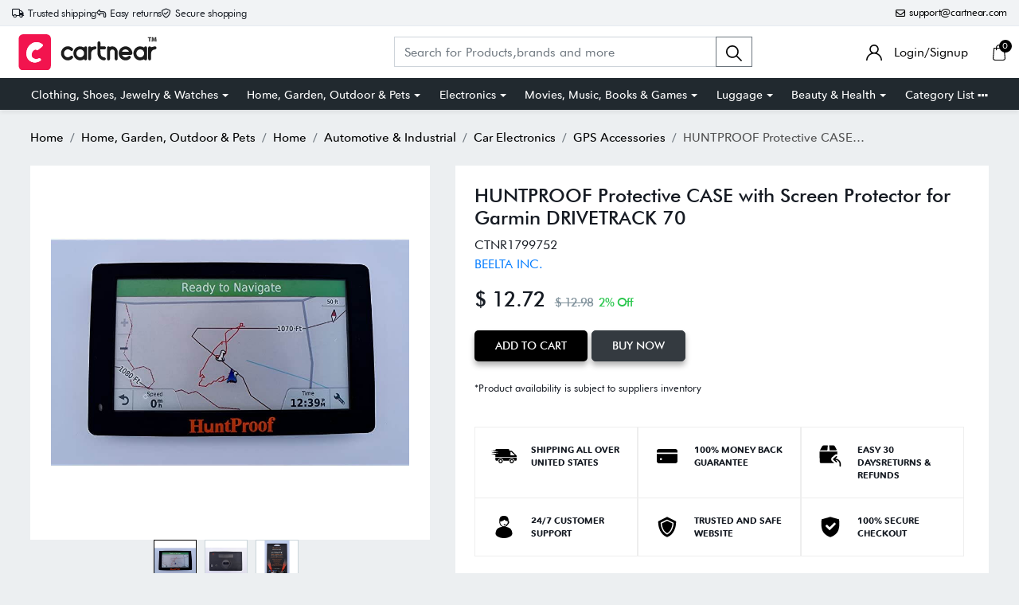

--- FILE ---
content_type: text/html; charset=UTF-8
request_url: https://cartnear.com/itm/huntproof-protective-case-with-screen-protector-for-garmin-drivetrack-70-1799752
body_size: 33653
content:
<!doctype html>
<html lang="en">

<head>
   <meta charset="utf-8">
   <meta name="viewport" content="width=device-width, initial-scale=1,maximum-scale=1,shrink-to-fit=no">
   <title>Buy HUNTPROOF Protective CASE with Screen Protector for Garmin DRIVETRACK</title>
   <meta name="description" content="This HuntProof cover is a durable silicone protective case to keep your Garmin DriveTrack 70 safeguarded and clean while keeping your unit preserved at" />
   <meta name="keywords" content="Buy HUNTPROOF Protective CASE with Screen Protector for Garmin DRIVETRACK 70 in United States  - Cartnear.com">
   <meta property="fb:app_id" content="3262712580499888" />
   <meta property="og:title" content="Buy HUNTPROOF Protective CASE with Screen Protector for Garmin DRIVETRACK 70 in United States  - Cartnear.com " />
   <meta property="og:type" content="website" />
   <meta property="og:description" content="This HuntProof cover is a durable silicone protective case to keep your Garmin DriveTrack 70 safeguarded and clean while keeping your unit preserved at all times. Also included in the package is a free HuntProof scratchproof screen protector($ 15.00 value). Available in Bright Pink, Bright Orange, Bright Green or." />
   <meta property="og:url" content="https://Cartnear.com/itm/huntproof-protective-case-with-screen-protector-for-garmin-drivetrack-70-1799752" />
   <meta property="og:image:width" content="680px" />
   <meta property="og:image:height" content="680px" />
   <meta property="og:image" content="https://cdn.cartnear.com/65a47e62c8ad475ca87e6ae17359ec73.jpg" />
   <meta property="og:site_name" content="Cartnear.com" />
   <meta name="twitter:card" content="app">
   <meta name="twitter:site" content="@cartnear">
   <meta name="twitter:title" content="Buy HUNTPROOF Protective CASE with Screen Protector for Garmin DRIVETRACK 70 in United States  - Cartnear.com ">
   <meta name="twitter:text:title" content="Buy HUNTPROOF Protective CASE with Screen Protector for Garmin DRIVETRACK 70 in United States  - Cartnear.com ">
   <meta name="twitter:description" content="This HuntProof cover is a durable silicone protective case to keep your Garmin DriveTrack 70 safeguarded and clean while keeping your unit preserved at all times. Also included in the package is a free HuntProof scratchproof screen protector($ 15.00 value). Available in Bright Pink, Bright Orange, Bright Green or.">
   <meta name="twitter:image" content="https://cdn.cartnear.com/65a47e62c8ad475ca87e6ae17359ec73.jpg">

   <link rel="canonical" href="https://cartnear.com/itm/huntproof-protective-case-with-screen-protector-for-garmin-drivetrack-70-1799752" />

   <!-- <link rel="apple-touch-icon" sizes="57x57" href="/assets/images/favicon/apple-icon-57x57.png">
<link rel="apple-touch-icon" sizes="60x60" href="/assets/images/favicon/apple-icon-60x60.png">
<link rel="apple-touch-icon" sizes="72x72" href="/assets/images/favicon/apple-icon-72x72.png">
<link rel="apple-touch-icon" sizes="76x76" href="/assets/images/favicon/apple-icon-76x76.png">
<link rel="apple-touch-icon" sizes="114x114" href="/assets/images/favicon/apple-icon-114x114.png">
<link rel="apple-touch-icon" sizes="120x120" href="/assets/images/favicon/apple-icon-120x120.png">
<link rel="apple-touch-icon" sizes="144x144" href="/assets/images/favicon/apple-icon-144x144.png">
<link rel="apple-touch-icon" sizes="152x152" href="/assets/images/favicon/apple-icon-152x152.png">-->
<link rel="apple-touch-icon" sizes="180x180" href="/assets/images/favicon/apple-icon-180x180.png">
<link rel="icon" type="image/png" sizes="192x192" href="/assets/images/favicon/android-icon-192x192.png">
<link rel="icon" type="image/png" sizes="32x32" href="/assets/images/favicon/favicon-32x32.png">
<link rel="icon" type="image/png" sizes="96x96" href="/assets/images/favicon/favicon-96x96.png">
<link rel="icon" type="image/png" sizes="16x16" href="/assets/images/favicon/favicon-16x16.png">

<link rel="mask-icon" href="/assets/images/favicon/android-icon-192x192.png" color="#000000" />


<link rel="manifest" href="/manifest.json">
<meta name="msapplication-TileColor" content="#ffffff">
<meta name="msapplication-TileImage" content="/assets/images/favicon/ms-icon-144x144.png">
<meta name="theme-color" content="#eceff1">

<link rel="dns-prefetch" href="//connect.facebook.net">
<link rel="dns-prefetch" href="//googletagmanager.com">
<link rel="preload" href="https://cartnear.com/assets/css/bootstrap.min.css" as="style" onload="this.onload=null;this.rel='stylesheet'">
<link rel="preload" as="script" href="/assets/js/jquery.min.js">
<link rel="preload" as="script" href="/assets/js/bootstrap.bundle.min.js">
<noscript>
        <link rel="stylesheet" href="/assets/css/bootstrap.min.css">
</noscript>

<link rel="stylesheet" href="/assets/css/basic.css?0.003">
<link rel="stylesheet" href="/assets/css/cn.css?0.0010">
<link rel="stylesheet" href="/assets/css/cartnear-hf.css?0.0010">
<link rel="stylesheet" href="/assets/css/fontawesome-6.5.1.min.css">

<!-- font preload -->
<link rel="preload" crossorigin as="font" type="font/woff2" href="/assets/fonts/Cabin-Regular.woff2">
<link rel="preload" crossorigin as="font" type="font/woff2" href="/assets/fonts/Cabin-Medium.woff2">
<link rel="preload" crossorigin as="font" type="font/woff2" href="/assets/fonts/Cabin-SemiBold.woff2">
<link rel="preload" crossorigin as="font" type="font/woff2" href="/assets/fonts/Cabin-Bold.woff2">
<link rel="preload" crossorigin as="font" type="font/woff2" href="/assets/fonts/FuturaBT-Light.woff2">
<link rel="preload" crossorigin as="font" type="font/woff2" href="/assets/fonts/FuturaBT-Book.woff2">
<link rel="preload" crossorigin as="font" type="font/woff2" href="/assets/fonts/FuturaBT-Medium.woff2">
<link rel="preload" crossorigin as="font" type="font/woff2" href="/assets/fonts/FuturaBT-BoldCondensed.woff2">
<link rel="preload" crossorigin as="font" type="font/woff2" href="/assets/fonts/AvenirNextRoundedPro-Reg.woff2">
<link rel="preload" crossorigin as="font" type="font/woff2" href="/assets/fonts/AvenirNextRoundedPro-Med.woff2">
<link rel="preload" crossorigin as="font" type="font/woff2" href="/assets/fonts/AvenirNextRoundedPro-Bold.woff2">
<style>
        [data-flagiso="_AL"] {
                display: none;
        }
</style>
<script>
                                (function() {
                                var data = {
                                        "@context": "https://schema.org",
                                        "@type": "Organization",
                                        "name": "Cartnear apparel, Cartnear accessories, buy branded shoes online, designer clothes, designer accessories, original Cartnear products online,buy sneakers online | cartnear.com",
                                        "url": "https://cartnear.com/itm/huntproof-protective-case-with-screen-protector-for-garmin-drivetrack-70-1799752",
                                        "logo": "https://cartnear.com/assets/images/cartnear-icon.png",
                                        "sameAs": []

                                }
                                var script = document.createElement('script');
                                script.type = 'application/ld+json';
                                script.innerHTML = JSON.stringify(data);
                                document.getElementsByTagName('head')[0].appendChild(script);
                        })(document);
        </script>   <link rel="preload" href="https://cartnear.com/assets/css/owl.carousel.min.css" as="style" onload="this.onload=null;this.rel='stylesheet'">
   <link rel="preload" href="https://cartnear.com/assets/css/toastr.css" as="style" onload="this.onload=null;this.rel='stylesheet'">
   <link rel="preload" href="https://cartnear.com/assets/css/jquery.fancybox.min.css" as="style" onload="this.onload=null;this.rel='stylesheet'">
   <link rel="stylesheet" href="https://cartnear.com/assets/css/bootstrap-select.css">
   <noscript>
      <link rel="stylesheet" href="/assets/css/owl.carousel.min.css">
      <link rel="stylesheet" type="text/css" href="https://cartnear.com/assets/css/toastr.css">
      <link rel="stylesheet" href="https://cartnear.com/assets/css/jquery.fancybox.min.css">
   </noscript>
   <link rel="preconnect" href="//cdn.cartnear.com">
   <script>
      ! function(e) {
         if (!window.pintrk) {
            window.pintrk = function() {
               window.pintrk.queue.push(Array.prototype.slice.call(arguments))
            };
            var
               n = window.pintrk;
            n.queue = [], n.version = "3.0";
            var
               t = document.createElement("script");
            t.async = !0, t.src = e;
            var
               r = document.getElementsByTagName("script")[0];
            r.parentNode.insertBefore(t, r)
         }
      }("https://s.pinimg.com/ct/core.js");
      pintrk('load', '2613978790471', {
         em: '<user_email_address>'
      });
      pintrk('page');
   </script>
   <noscript>
      <img height="1" width="1" style="display:none;" alt=""
         src="https://ct.pinterest.com/v3/?event=init&tid=2613978790471&pd[em]=<hashed_email_address>&noscript=1" />
   </noscript>
   <script>
      pintrk('track', 'pagevisit', {
         event_id: 'eventId0001'
      });
   </script>
    

<!-- Google tag (gtag.js) -->
<script async src="https://www.googletagmanager.com/gtag/js?id=G-76E3GLJZ1C"></script>
<script>
  window.dataLayer = window.dataLayer || [];
  function gtag(){dataLayer.push(arguments);}
  gtag('js', new Date());

  gtag('config', 'G-76E3GLJZ1C');
</script>
 </head>

<body class="home-hd-bx cartMobile">
       <div class="wrapper">
      <div class="onClickLoader d-none">
         <div class="typing_loader"></div>
      </div>
      <div class="se-pre-con">
    <div class="typing_loader"></div>
</div>
<header class="header cNheader">

    <div class="headerTt">
        <div class="container">
            <div class="hTtgrid">
                <div class="hTlt">
                    <span><i class="far fa-truck"></i> <small>Trusted shipping</small></span>
                    <span><i class="far fa-turn-left"></i> <small>Easy returns</small></span>
                    <span><i class="far fa-shield-check"></i> <small>Secure shopping</small></span>
                </div>
                <div class="hTrt">
                                        <span><a href="//mail.google.com/mail/?view=cm&fs=1&to=support@cartnear.com" target="_blank"><i class="far fa-envelope"></i> <small>support@cartnear.com</small></a></span>
                </div>
            </div>
        </div>
    </div>
    <div class="header-top">
        <div class="container">
            <div class="row align-items-center">
                <div class="ml-2 ml-sm-3 d-lg-none">
                    <div class="m-icon d-inline-block d-lg-none align-middle">
                        <a href="javascript:void(0);" class="side-nav">
                            <span class="m-icon-cmn">&nbsp;</span>
                            <span class="m-icon-cmn">&nbsp;</span>
                            <span class="m-icon-cmn">&nbsp;</span>
                        </a>
                    </div>
                </div>
                <div class="col-5 col-md-4 col-lg-3">
                    <div class="logo text-center mx-auto ml-lg-0">
                        <a class="d-inline-block" href="/" title="cartnear.com"> <img width="512" height="120" src="/assets/images/logo.svg" alt="cartnear.com"></a>
                    </div>
                </div>
                <div class="col-12 col-md-12 col-lg-9">
                    <div class="menu">
                        <div class="row align-items-center">
                            <div class="col-lg-8 col-xl-8">
                                <form action="/p/" name="searchFrm" id="searchFrm" method="get" class="" accept-charset="utf-8">
                                <div class="header-srch pt-3 pt-lg-0">
                                    <div class="input-group">
                                        <input size="30" id="searchKey" type="text" name="searchKey" class="form-control rounded-0" placeholder="Search for Products,brands and more" value="" autocomplete="off">
                                        <div class="input-group-append">
                                            <button class="btn btn-outline-secondary" type="submit"><img width="20" height="20" src="/assets/images/icons/search.svg" alt="search"></button>
                                        </div>
                                        <div class="autocomplete_searchlists pro-brand-dd" id="ajaxSearchResults"></div>
                                    </div>
                                </div>
                                </form>                            </div>
                            <div class="col-lg-4 col-xl-4 pl-0">
                                <div class="menu-right text-right">
                                    <div class="user-acc d-inline-block mr-2 mr-sm-4">
                                        <div class="user-link">
                                            
                                                <a href="/login"><img width="20" height="20" src="/assets/images/icons/user.svg" alt="login"> <span class="log-span">Login/Signup </span></a>
                                                                                    </div>
                                    </div>

                                    <div class="cart d-inline-block">
                                        <div class="cart-icon">
                                            <a href="/cart">
                                                <span class="cart-count-wrap">
                                                    <img width="20" height="20" src="/assets/images/icons/cart.svg" alt="icon">
                                                    <span class="cart-count" id="cartCount">0</span>
                                                </span>
                                                <!-- <span class="cart-count"></span> -->
                                            </a>
                                        </div>
                                    </div>
                                </div>
                            </div>
                        </div>
                    </div>
                </div>
            </div>
        </div>
    </div>
    <div class="header-bot d-none d-lg-block">
        <div class="container">
            <div class="header-menu text-center">
                <ul class="m-list list-unstyled mb-0" itemscope itemtype="http://www.schema.org/SiteNavigationElement">
                    <li class="drp-dwn-wrap" itemprop="name"><a  itemprop="url" href="/p/clothing-shoes-jewelry-watches" class="dropdown-toggle" aria-haspopup="true" aria-expanded="false">Clothing, Shoes, Jewelry & Watches</a><div class="dropdown-menu" ><div class="dropdown-menu-inner"><ul class="list-unstyled mb-0"><li itemprop="name"><a class="dropdown-item" itemprop="url" href="/p/jewellery">Jewellery</a></li><li itemprop="name"><a class="dropdown-item" itemprop="url" href="/p/eyewear">Eyewear</a></li><li itemprop="name"><a class="dropdown-item" itemprop="url" href="/p/women">Women</a></li><li itemprop="name"><a class="dropdown-item" itemprop="url" href="/p/men">Men</a></li><li itemprop="name"><a class="dropdown-item" itemprop="url" href="/p/kids">Kids</a></li><li itemprop="name"><a class="dropdown-item" itemprop="url" href="/p/young-adult">Young Adult</a></li><li itemprop="name"><a class="dropdown-item" itemprop="url" href="/p/shoes">Shoes</a></li></ul></div></div></li><li class="drp-dwn-wrap" itemprop="name"><a  itemprop="url" href="/p/home-garden-outdoor-pets" class="dropdown-toggle" aria-haspopup="true" aria-expanded="false">Home, Garden, Outdoor & Pets</a><div class="dropdown-menu" ><div class="dropdown-menu-inner"><ul class="list-unstyled mb-0"><li itemprop="name"><a class="dropdown-item" itemprop="url" href="/p/public-safety-le">Public Safety & Le</a></li><li itemprop="name"><a class="dropdown-item" itemprop="url" href="/p/home">Home</a></li><li itemprop="name"><a class="dropdown-item" itemprop="url" href="/p/furniture">Furniture</a></li><li itemprop="name"><a class="dropdown-item" itemprop="url" href="/p/holiday-shop">Holiday Shop</a></li><li itemprop="name"><a class="dropdown-item" itemprop="url" href="/p/kitchen-dining">Kitchen & Dining</a></li><li itemprop="name"><a class="dropdown-item" itemprop="url" href="/p/household-essentials">Household Essentials</a></li><li itemprop="name"><a class="dropdown-item" itemprop="url" href="/p/party-supplies">Party Supplies</a></li><li itemprop="name"><a class="dropdown-item" itemprop="url" href="/p/patio-garden">Patio & Garden</a></li><li itemprop="name"><a class="dropdown-item" itemprop="url" href="/p/pets">Pets</a></li><li itemprop="name"><a class="dropdown-item" itemprop="url" href="/p/swing-set-accessories-attachments">Swing Set Accessories & Attachments</a></li><li itemprop="name"><a class="dropdown-item" itemprop="url" href="/p/picnic-baskets">Picnic Baskets</a></li><li itemprop="name"><a class="dropdown-item" itemprop="url" href="/p/outdoor-dinnerware">Outdoor Dinnerware</a></li></ul></div></div></li><li class="drp-dwn-wrap" itemprop="name"><a  itemprop="url" href="/p/electronics" class="dropdown-toggle" aria-haspopup="true" aria-expanded="false">Electronics</a><div class="dropdown-menu" ><div class="dropdown-menu-inner"><ul class="list-unstyled mb-0"><li itemprop="name"><a class="dropdown-item" itemprop="url" href="/p/audio-video-portable-devices">Audio, Video & Portable Devices</a></li><li itemprop="name"><a class="dropdown-item" itemprop="url" href="/p/cables">Cables</a></li><li itemprop="name"><a class="dropdown-item" itemprop="url" href="/p/adapters-gender-changers">Adapters & Gender Changers</a></li><li itemprop="name"><a class="dropdown-item" itemprop="url" href="/p/headsets-speakers-soundcards">Headsets, Speakers & Soundcards</a></li><li itemprop="name"><a class="dropdown-item" itemprop="url" href="/p/power-protection">Power Protection</a></li><li itemprop="name"><a class="dropdown-item" itemprop="url" href="/p/3d-printing">3D Printing</a></li><li itemprop="name"><a class="dropdown-item" itemprop="url" href="/p/video-cards-video-devices">Video Cards & Video Devices</a></li><li itemprop="name"><a class="dropdown-item" itemprop="url" href="/p/tools-components">Tools & Components</a></li><li itemprop="name"><a class="dropdown-item" itemprop="url" href="/p/sound-cards">Sound Cards</a></li><li itemprop="name"><a class="dropdown-item" itemprop="url" href="/p/alternative-energy">Alternative Energy</a></li><li itemprop="name"><a class="dropdown-item" itemprop="url" href="/p/barebone-mini-computers">Barebone / Mini Computers</a></li><li itemprop="name"><a class="dropdown-item" itemprop="url" href="/p/ssds">SSDs</a></li><li itemprop="name"><a class="dropdown-item" itemprop="url" href="/p/accessories-15">Accessories</a></li><li itemprop="name"><a class="dropdown-item" itemprop="url" href="/p/mobile-accessories">Mobile Accessories</a></li><li itemprop="name"><a class="dropdown-item" itemprop="url" href="/p/storage-devices">Storage Devices</a></li><li itemprop="name"><a class="dropdown-item" itemprop="url" href="/p/personal-care-3">Personal Care</a></li><li itemprop="name"><a class="dropdown-item" itemprop="url" href="/p/healthcare">Healthcare</a></li><li itemprop="name"><a class="dropdown-item" itemprop="url" href="/p/home-theatre-systems">Home Theatre Systems</a></li><li itemprop="name"><a class="dropdown-item" itemprop="url" href="/p/laptops-computers-office">Laptops, Computers & Office</a></li><li itemprop="name"><a class="dropdown-item" itemprop="url" href="/p/speakers-audio-systems">Speakers & Audio Systems</a></li><li itemprop="name"><a class="dropdown-item" itemprop="url" href="/p/tech-services-support">Tech Services & Support</a></li><li itemprop="name"><a class="dropdown-item" itemprop="url" href="/p/projectors-tvs-home-theater">Projectors, TVs & Home Theater</a></li><li itemprop="name"><a class="dropdown-item" itemprop="url" href="/p/wi-fi-networking">Wi-Fi & Networking</a></li><li itemprop="name"><a class="dropdown-item" itemprop="url" href="/p/cell-phones">Cell Phones</a></li><li itemprop="name"><a class="dropdown-item" itemprop="url" href="/p/electronics-deals">Electronics Deals</a></li><li itemprop="name"><a class="dropdown-item" itemprop="url" href="/p/headphones">Headphones</a></li><li itemprop="name"><a class="dropdown-item" itemprop="url" href="/p/tablets-e-readers">Tablets & E-Readers</a></li><li itemprop="name"><a class="dropdown-item" itemprop="url" href="/p/digital-cameras">Digital Cameras</a></li><li itemprop="name"><a class="dropdown-item" itemprop="url" href="/p/home-phones">Home Phones</a></li><li itemprop="name"><a class="dropdown-item" itemprop="url" href="/p/tech-accessories">Tech Accessories</a></li><li itemprop="name"><a class="dropdown-item" itemprop="url" href="/p/electronics-sanitizing-cleaning-supplies">Electronics Sanitizing & Cleaning Supplies</a></li><li itemprop="name"><a class="dropdown-item" itemprop="url" href="/p/smart-home">Smart Home</a></li><li itemprop="name"><a class="dropdown-item" itemprop="url" href="/p/batteries-power-banks-chargers">Batteries, Power Banks & Chargers</a></li><li itemprop="name"><a class="dropdown-item" itemprop="url" href="/p/wearable-technology">Wearable Technology</a></li><li itemprop="name"><a class="dropdown-item" itemprop="url" href="/p/gps-navigation">GPS & Navigation</a></li></ul></div></div></li><li class="drp-dwn-wrap" itemprop="name"><a  itemprop="url" href="/p/movies-music-books-games" class="dropdown-toggle" aria-haspopup="true" aria-expanded="false">Movies, Music, Books & Games</a><div class="dropdown-menu" ><div class="dropdown-menu-inner"><ul class="list-unstyled mb-0"><li itemprop="name"><a class="dropdown-item" itemprop="url" href="/p/music">Music</a></li><li itemprop="name"><a class="dropdown-item" itemprop="url" href="/p/musical-instruments">Musical Instruments</a></li><li itemprop="name"><a class="dropdown-item" itemprop="url" href="/p/movies">Movies</a></li><li itemprop="name"><a class="dropdown-item" itemprop="url" href="/p/video-games">Video Games</a></li><li itemprop="name"><a class="dropdown-item" itemprop="url" href="/p/books">Books</a></li><li itemprop="name"><a class="dropdown-item" itemprop="url" href="/p/ways-to-shop-entertainment">Ways to Shop Entertainment</a></li><li itemprop="name"><a class="dropdown-item" itemprop="url" href="/p/entertainment-deals">Entertainment Deals</a></li></ul></div></div></li><li class="drp-dwn-wrap" itemprop="name"><a  itemprop="url" href="/p/luggage" class="dropdown-toggle" aria-haspopup="true" aria-expanded="false">Luggage</a><div class="dropdown-menu" ><div class="dropdown-menu-inner"><ul class="list-unstyled mb-0"><li itemprop="name"><a class="dropdown-item" itemprop="url" href="/p/bible-covers">Bible Covers</a></li><li itemprop="name"><a class="dropdown-item" itemprop="url" href="/p/briefcases">Briefcases</a></li><li itemprop="name"><a class="dropdown-item" itemprop="url" href="/p/camo">Camo</a></li><li itemprop="name"><a class="dropdown-item" itemprop="url" href="/p/coolers-2">Coolers</a></li><li itemprop="name"><a class="dropdown-item" itemprop="url" href="/p/toiletry-bags-1">Toiletry Bags</a></li><li itemprop="name"><a class="dropdown-item" itemprop="url" href="/p/tote-bags-1">Tote Bags</a></li><li itemprop="name"><a class="dropdown-item" itemprop="url" href="/p/backpacks">Backpacks</a></li><li itemprop="name"><a class="dropdown-item" itemprop="url" href="/p/carry-on-luggage">Carry-on Luggage</a></li><li itemprop="name"><a class="dropdown-item" itemprop="url" href="/p/checked-luggage">Checked Luggage</a></li><li itemprop="name"><a class="dropdown-item" itemprop="url" href="/p/lunch-bags">Lunch Bags</a></li><li itemprop="name"><a class="dropdown-item" itemprop="url" href="/p/travel-accessories">Travel Accessories</a></li><li itemprop="name"><a class="dropdown-item" itemprop="url" href="/p/luggage-deals">Luggage Deals</a></li><li itemprop="name"><a class="dropdown-item" itemprop="url" href="/p/laptop-bags-briefcases">Laptop Bags & Briefcases</a></li><li itemprop="name"><a class="dropdown-item" itemprop="url" href="/p/kids-luggage">Kids' Luggage</a></li><li itemprop="name"><a class="dropdown-item" itemprop="url" href="/p/duffels-gym-bags">Duffels & Gym Bags</a></li><li itemprop="name"><a class="dropdown-item" itemprop="url" href="/p/suitcases">Suitcases</a></li><li itemprop="name"><a class="dropdown-item" itemprop="url" href="/p/rfid-blocking-luggage-travel-accessories">RFID Blocking Luggage & Travel Accessories</a></li><li itemprop="name"><a class="dropdown-item" itemprop="url" href="/p/luggage-sets">Luggage Sets</a></li><li itemprop="name"><a class="dropdown-item" itemprop="url" href="/p/mens-luggage">Mens' Luggage</a></li><li itemprop="name"><a class="dropdown-item" itemprop="url" href="/p/handbags-3">Handbags</a></li><li itemprop="name"><a class="dropdown-item" itemprop="url" href="/p/accessories-6">Accessories</a></li><li itemprop="name"><a class="dropdown-item" itemprop="url" href="/p/outdoor-2">Outdoor</a></li><li itemprop="name"><a class="dropdown-item" itemprop="url" href="/p/beauty-luggage">Beauty Luggage</a></li><li itemprop="name"><a class="dropdown-item" itemprop="url" href="/p/travel-totes">Travel Totes</a></li><li itemprop="name"><a class="dropdown-item" itemprop="url" href="/p/garment-bags">Garment Bags</a></li><li itemprop="name"><a class="dropdown-item" itemprop="url" href="/p/weekenders">Weekenders</a></li><li itemprop="name"><a class="dropdown-item" itemprop="url" href="/p/messenger-bags">Messenger Bags</a></li></ul></div></div></li><li class="drp-dwn-wrap" itemprop="name"><a  itemprop="url" href="/p/beauty-health" class="dropdown-toggle" aria-haspopup="true" aria-expanded="false">Beauty & Health</a><div class="dropdown-menu" ><div class="dropdown-menu-inner"><ul class="list-unstyled mb-0"><li itemprop="name"><a class="dropdown-item" itemprop="url" href="/p/beauty">Beauty</a></li><li itemprop="name"><a class="dropdown-item" itemprop="url" href="/p/personal-care">Personal Care</a></li><li itemprop="name"><a class="dropdown-item" itemprop="url" href="/p/health">Health</a></li><li itemprop="name"><a class="dropdown-item" itemprop="url" href="/p/skin-care-1">Skin Care</a></li></ul></div></div></li>                    <li itemprop="name" class="drp-dwn-wrap"><a href="/category-list" title="Category List" class="" aria-expanded="false" aria-haspopup="true">Category List <img width="21" height="5" src="https://cartnear.com/assets/images/icons/icon-menu-dot.svg" alt="icon" style="max-width: 14px;height: auto;object-fit: contain;">
                        </a>
                        <div class="dropdown-menu">
                            <div class="dropdown-menu-inner">

                                <ul class="list-unstyled mb-0">

                                    <li itemprop="name"><a class="dropdown-item" itemprop="url" href="/p/baby-toys">Baby & Toys</a></li>

                                    <li itemprop="name"><a class="dropdown-item" itemprop="url" href="/p/sports-outdoors">Sports & Outdoors</a></li>

                                    <li itemprop="name"><a class="dropdown-item" itemprop="url" href="/p/school-office-supplies">School & Office Supplies</a> </li>

                                    <li itemprop="name"><a class="dropdown-item" itemprop="url" href="/p/food-grocery">Food & Grocery</a> </li>

                                    <li itemprop="name"><a class="dropdown-item" itemprop="url" href="/p/shops-all">Shops All</a> </li>
                                </ul>
                            </div>
                        </div>
                    </li>
                </ul>
            </div>
        </div>
    </div>

</header>
<div class="mob-menu-view">
    <div class="mob-menu-close text-right mb-4">
        <a href="javascript:void(0);" class="side-nav">
            <img width="14" height="14" src="/assets/images/icons/menu-close.svg" alt="close" />
        </a>
    </div>
    <ul class="list-unstyled mb-0">
        <li class="m-dd-li"><a class="text-uppercase" href="/p/clothing-shoes-jewelry-watches" >Clothing, Shoes, Jewelry & Watches</a><span class="m-link"><img width="20" height="20" src="/assets/images/icons/plus.svg" alt="i"></span><ul class="menu-slide list-unstyled mb-0"><li><a href="/p/jewellery">Jewellery</a></li><li><a href="/p/eyewear">Eyewear</a></li><li><a href="/p/women">Women</a></li><li><a href="/p/men">Men</a></li><li><a href="/p/kids">Kids</a></li><li><a href="/p/young-adult">Young Adult</a></li><li><a href="/p/shoes">Shoes</a></li></ul></li><li class="m-dd-li"><a class="text-uppercase" href="/p/home-garden-outdoor-pets" >Home, Garden, Outdoor & Pets</a><span class="m-link"><img width="20" height="20" src="/assets/images/icons/plus.svg" alt="i"></span><ul class="menu-slide list-unstyled mb-0"><li><a href="/p/public-safety-le">Public Safety & Le</a></li><li><a href="/p/home">Home</a></li><li><a href="/p/furniture">Furniture</a></li><li><a href="/p/holiday-shop">Holiday Shop</a></li><li><a href="/p/kitchen-dining">Kitchen & Dining</a></li><li><a href="/p/household-essentials">Household Essentials</a></li><li><a href="/p/party-supplies">Party Supplies</a></li><li><a href="/p/patio-garden">Patio & Garden</a></li><li><a href="/p/pets">Pets</a></li><li><a href="/p/swing-set-accessories-attachments">Swing Set Accessories & Attachments</a></li><li><a href="/p/picnic-baskets">Picnic Baskets</a></li><li><a href="/p/outdoor-dinnerware">Outdoor Dinnerware</a></li></ul></li><li class="m-dd-li"><a class="text-uppercase" href="/p/electronics" >Electronics</a><span class="m-link"><img width="20" height="20" src="/assets/images/icons/plus.svg" alt="i"></span><ul class="menu-slide list-unstyled mb-0"><li><a href="/p/audio-video-portable-devices">Audio, Video & Portable Devices</a></li><li><a href="/p/cables">Cables</a></li><li><a href="/p/adapters-gender-changers">Adapters & Gender Changers</a></li><li><a href="/p/headsets-speakers-soundcards">Headsets, Speakers & Soundcards</a></li><li><a href="/p/power-protection">Power Protection</a></li><li><a href="/p/3d-printing">3D Printing</a></li><li><a href="/p/video-cards-video-devices">Video Cards & Video Devices</a></li><li><a href="/p/tools-components">Tools & Components</a></li><li><a href="/p/sound-cards">Sound Cards</a></li><li><a href="/p/alternative-energy">Alternative Energy</a></li><li><a href="/p/barebone-mini-computers">Barebone / Mini Computers</a></li><li><a href="/p/ssds">SSDs</a></li><li><a href="/p/accessories-15">Accessories</a></li><li><a href="/p/mobile-accessories">Mobile Accessories</a></li><li><a href="/p/storage-devices">Storage Devices</a></li><li><a href="/p/personal-care-3">Personal Care</a></li><li><a href="/p/healthcare">Healthcare</a></li><li><a href="/p/home-theatre-systems">Home Theatre Systems</a></li><li><a href="/p/laptops-computers-office">Laptops, Computers & Office</a></li><li><a href="/p/speakers-audio-systems">Speakers & Audio Systems</a></li><li><a href="/p/tech-services-support">Tech Services & Support</a></li><li><a href="/p/projectors-tvs-home-theater">Projectors, TVs & Home Theater</a></li><li><a href="/p/wi-fi-networking">Wi-Fi & Networking</a></li><li><a href="/p/cell-phones">Cell Phones</a></li><li><a href="/p/electronics-deals">Electronics Deals</a></li><li><a href="/p/headphones">Headphones</a></li><li><a href="/p/tablets-e-readers">Tablets & E-Readers</a></li><li><a href="/p/digital-cameras">Digital Cameras</a></li><li><a href="/p/home-phones">Home Phones</a></li><li><a href="/p/tech-accessories">Tech Accessories</a></li><li><a href="/p/electronics-sanitizing-cleaning-supplies">Electronics Sanitizing & Cleaning Supplies</a></li><li><a href="/p/smart-home">Smart Home</a></li><li><a href="/p/batteries-power-banks-chargers">Batteries, Power Banks & Chargers</a></li><li><a href="/p/wearable-technology">Wearable Technology</a></li><li><a href="/p/gps-navigation">GPS & Navigation</a></li></ul></li><li class="m-dd-li"><a class="text-uppercase" href="/p/movies-music-books-games" >Movies, Music, Books & Games</a><span class="m-link"><img width="20" height="20" src="/assets/images/icons/plus.svg" alt="i"></span><ul class="menu-slide list-unstyled mb-0"><li><a href="/p/music">Music</a></li><li><a href="/p/musical-instruments">Musical Instruments</a></li><li><a href="/p/movies">Movies</a></li><li><a href="/p/video-games">Video Games</a></li><li><a href="/p/books">Books</a></li><li><a href="/p/ways-to-shop-entertainment">Ways to Shop Entertainment</a></li><li><a href="/p/entertainment-deals">Entertainment Deals</a></li></ul></li><li class="m-dd-li"><a class="text-uppercase" href="/p/luggage" >Luggage</a><span class="m-link"><img width="20" height="20" src="/assets/images/icons/plus.svg" alt="i"></span><ul class="menu-slide list-unstyled mb-0"><li><a href="/p/bible-covers">Bible Covers</a></li><li><a href="/p/briefcases">Briefcases</a></li><li><a href="/p/camo">Camo</a></li><li><a href="/p/coolers-2">Coolers</a></li><li><a href="/p/toiletry-bags-1">Toiletry Bags</a></li><li><a href="/p/tote-bags-1">Tote Bags</a></li><li><a href="/p/backpacks">Backpacks</a></li><li><a href="/p/carry-on-luggage">Carry-on Luggage</a></li><li><a href="/p/checked-luggage">Checked Luggage</a></li><li><a href="/p/lunch-bags">Lunch Bags</a></li><li><a href="/p/travel-accessories">Travel Accessories</a></li><li><a href="/p/luggage-deals">Luggage Deals</a></li><li><a href="/p/laptop-bags-briefcases">Laptop Bags & Briefcases</a></li><li><a href="/p/kids-luggage">Kids' Luggage</a></li><li><a href="/p/duffels-gym-bags">Duffels & Gym Bags</a></li><li><a href="/p/suitcases">Suitcases</a></li><li><a href="/p/rfid-blocking-luggage-travel-accessories">RFID Blocking Luggage & Travel Accessories</a></li><li><a href="/p/luggage-sets">Luggage Sets</a></li><li><a href="/p/mens-luggage">Mens' Luggage</a></li><li><a href="/p/handbags-3">Handbags</a></li><li><a href="/p/accessories-6">Accessories</a></li><li><a href="/p/outdoor-2">Outdoor</a></li><li><a href="/p/beauty-luggage">Beauty Luggage</a></li><li><a href="/p/travel-totes">Travel Totes</a></li><li><a href="/p/garment-bags">Garment Bags</a></li><li><a href="/p/weekenders">Weekenders</a></li><li><a href="/p/messenger-bags">Messenger Bags</a></li></ul></li><li class="m-dd-li"><a class="text-uppercase" href="/p/beauty-health" >Beauty & Health</a><span class="m-link"><img width="20" height="20" src="/assets/images/icons/plus.svg" alt="i"></span><ul class="menu-slide list-unstyled mb-0"><li><a href="/p/beauty">Beauty</a></li><li><a href="/p/personal-care">Personal Care</a></li><li><a href="/p/health">Health</a></li><li><a href="/p/skin-care-1">Skin Care</a></li></ul></li><li class="m-dd-li"><a class="text-uppercase" href="/p/baby-toys" >Baby & Toys</a><span class="m-link"><img width="20" height="20" src="/assets/images/icons/plus.svg" alt="i"></span><ul class="menu-slide list-unstyled mb-0"><li><a href="/p/baby">Baby</a></li><li><a href="/p/toys">Toys</a></li><li><a href="/p/character-shop">Character Shop</a></li><li><a href="/p/black-beyond-measure">Black Beyond Measure</a></li></ul></li><li class="m-dd-li"><a class="text-uppercase" href="/p/sports-outdoors" >Sports & Outdoors</a><span class="m-link"><img width="20" height="20" src="/assets/images/icons/plus.svg" alt="i"></span><ul class="menu-slide list-unstyled mb-0"><li><a href="/p/hunting-fishing">Hunting & Fishing</a></li><li><a href="/p/games-1">Games</a></li><li><a href="/p/lawn-garden-1">Lawn & Garden</a></li><li><a href="/p/misc-5">Misc</a></li><li><a href="/p/sleeping-bags-1">Sleeping Bags</a></li><li><a href="/p/tarps">Tarps</a></li><li><a href="/p/outdoor-fitness">Outdoor & Fitness</a></li><li><a href="/p/exercise-fitness">Exercise & Fitness</a></li><li><a href="/p/outdoor-recreation">Outdoor Recreation</a></li><li><a href="/p/game-room">Game Room</a></li><li><a href="/p/camping-gear">Camping Gear</a></li><li><a href="/p/coolers">Coolers</a></li><li><a href="/p/sports-outdoors-deals">Sports & Outdoors Deals</a></li><li><a href="/p/bikes-cycling">Bikes & Cycling</a></li><li><a href="/p/fan-shop">Fan Shop</a></li><li><a href="/p/water-bottles">Water Bottles</a></li><li><a href="/p/sports-equipment">Sports Equipment</a></li><li><a href="/p/sports-outdoors-gift-ideas">Sports & Outdoors Gift Ideas</a></li><li><a href="/p/new-in-sports-outdoors-recreation">New in Sports, Outdoors, & Recreation</a></li><li><a href="/p/fall-sports-checklist">Fall Sports Checklist</a></li></ul></li><li class="m-dd-li"><a class="text-uppercase" href="/p/school-office-supplies" >School & Office Supplies</a><span class="m-link"><img width="20" height="20" src="/assets/images/icons/plus.svg" alt="i"></span><ul class="menu-slide list-unstyled mb-0"><li><a href="/p/breakroom-janitorial-supplies">Breakroom & Janitorial Supplies</a></li><li><a href="/p/diaries">Diaries</a></li><li><a href="/p/utility-stationary">Utility & Stationary</a></li><li><a href="/p/pens-pencils">Pens & Pencils</a></li><li><a href="/p/teacher-supplies-classroom-decorations">Teacher Supplies & Classroom Decorations</a></li><li><a href="/p/paper">Paper</a></li><li><a href="/p/markers">Markers</a></li><li><a href="/p/binders">Binders</a></li><li><a href="/p/school-supplies">School Supplies</a></li><li><a href="/p/packing-mailing-supplies">Packing & Mailing Supplies</a></li><li><a href="/p/tape-adhesives-fasteners">Tape, Adhesives & Fasteners</a></li><li><a href="/p/boards-easels">Boards & Easels</a></li><li><a href="/p/crayons">Crayons</a></li><li><a href="/p/desk-organization">Desk Organization</a></li><li><a href="/p/pencils">Pencils</a></li><li><a href="/p/filing-organizers">Filing & Organizers</a></li><li><a href="/p/journals">Journals</a></li><li><a href="/p/pens">Pens</a></li><li><a href="/p/labels-label-makers">Labels & Label Makers</a></li><li><a href="/p/tools-equipment">Tools & Equipment</a></li><li><a href="/p/calendars">Calendars</a></li><li><a href="/p/sticky-notes">Sticky Notes</a></li><li><a href="/p/notebooks">Notebooks</a></li><li><a href="/p/erasers-correction-tape">Erasers & Correction Tape</a></li><li><a href="/p/pencil-cases">Pencil Cases</a></li><li><a href="/p/planners">Planners</a></li><li><a href="/p/retail-store-supplies">Retail Store Supplies</a></li><li><a href="/p/highlighters">Highlighters</a></li><li><a href="/p/locker-accessories">Locker Accessories</a></li><li><a href="/p/cute-school-supplies">Cute School Supplies</a></li><li><a href="/p/school-office-accessories-3">School & Office Accessories</a></li></ul></li><li class="m-dd-li"><a class="text-uppercase" href="/p/food-grocery" >Food & Grocery</a><span class="m-link"><img width="20" height="20" src="/assets/images/icons/plus.svg" alt="i"></span><ul class="menu-slide list-unstyled mb-0"><li><a href="/p/frozen-foods">Frozen Foods</a></li><li><a href="/p/grocery">Grocery</a></li><li><a href="/p/fresh-produce">Fresh Produce</a></li><li><a href="/p/dairy-eggs">Dairy & Eggs</a></li><li><a href="/p/frozen-meat-seafood">Frozen Meat & Seafood</a></li><li><a href="/p/fresh-meats">Fresh Meats</a></li></ul></li><li class="m-dd-li"><a class="text-uppercase" href="/p/shops-all" >Shops All</a><span class="m-link"><img width="20" height="20" src="/assets/images/icons/plus.svg" alt="i"></span><ul class="menu-slide list-unstyled mb-0"><li><a href="/p/unique-bargains">Unique-Bargains</a></li><li><a href="/p/cool-cold">Cool cold</a></li><li><a href="/p/wesdar">Wesdar</a></li><li><a href="/p/i-star">i-Star</a></li><li><a href="/p/cococo">CoCoCo</a></li><li><a href="/p/targus">Targus</a></li><li><a href="/p/cooling-device-accessories">Cooling Device Accessories</a></li><li><a href="/p/xtrike-me">Xtrike Me</a></li><li><a href="/p/techgaming">Tech/Gaming</a></li><li><a href="/p/gift-cards">Gift Cards</a></li><li><a href="/p/womens-accessories">Women's Accessories</a></li><li><a href="/p/flash">Flash</a></li><li><a href="/p/mens-clothing-1">Men's Clothing</a></li><li><a href="/p/gift-ideas">Gift Ideas</a></li><li><a href="/p/brand-experiences">Brand Experiences</a></li><li><a href="/p/sale-on-select-school-art-supplies">Sale on Select School & Art Supplies</a></li><li><a href="/p/jewelry">Jewelry</a></li><li><a href="/p/featured-brands">Featured Brands</a></li><li><a href="/p/nursing-items">Nursing Items</a></li><li><a href="/p/storage">Storage</a></li><li><a href="/p/mens-shoes">Men's Shoes</a></li><li><a href="/p/college">College</a></li><li><a href="/p/school-office-supplies-1">School & Office Supplies</a></li><li><a href="/p/bullseyes-playground">Bullseye's Playground</a></li><li><a href="/p/pride">PRIDE</a></li><li><a href="/p/womens-and-mens-shoes-accessories">Women's and Men's Shoes & Accessories</a></li><li><a href="/p/holiday-trees-lights-more-sale">Holiday Trees, Lights & More Sale</a></li><li><a href="/p/womens-dresses">Women's Dresses</a></li><li><a href="/p/gingerbread">Gingerbread</a></li><li><a href="/p/caregiver-essentials">Caregiver Essentials</a></li><li><a href="/p/baby-bath">Baby Bath</a></li><li><a href="/p/select-school-supplies">select School Supplies</a></li><li><a href="/p/doorbusters">Doorbusters</a></li><li><a href="/p/bedding-bath">Bedding & Bath</a></li><li><a href="/p/womens-sandals">Women's Sandals</a></li><li><a href="/p/sandals-for-the-family">Sandals for the Family</a></li><li><a href="/p/mens-accessories-1">Men's Accessories</a></li><li><a href="/p/shops-all-2">Shops All</a></li><li><a href="/p/one-day-easter-sale">One-day Easter sale</a></li><li><a href="/p/select-health-items">select Health Items</a></li><li><a href="/p/friendsgiving">Friendsgiving</a></li><li><a href="/p/womens-tops-shorts-shoes">Women's Tops, Shorts & Shoes</a></li><li><a href="/p/made-by-design-organization">Made By Design Organization</a></li><li><a href="/p/baby-mealtime">Baby Mealtime</a></li><li><a href="/p/for-new-expecting-parents">For New & Expecting Parents</a></li><li><a href="/p/crayola-kids-daily-deal">Crayola Kids' Daily Deal</a></li><li><a href="/p/spritz-party-supplies">Spritz Party Supplies</a></li><li><a href="/p/wellness-icon-glossary">Wellness Icon Glossary</a></li><li><a href="/p/our-generation-dolls-accessories-kids-daily-deal">Our Generation Dolls & Accessories Kids' Daily Deal</a></li><li><a href="/p/select-home-items">select Home items</a></li><li><a href="/p/mas-que">Mas Que</a></li><li><a href="/p/baby-apparel">Baby Apparel</a></li><li><a href="/p/childrens-board-books-kids-daily-deal">Children's Board Books Kids' Daily Deal</a></li><li><a href="/p/select-office-furniture">Select Office Furniture</a></li><li><a href="/p/most-added-wedding-registry-items">Most-added Wedding Registry Items</a></li></ul></li><li class="m-dd-li"><a class="text-uppercase" href="/p/" ></a><span class="m-link"><img width="20" height="20" src="/assets/images/icons/plus.svg" alt="i"></span><ul class="menu-slide list-unstyled mb-0"><li><a href="/p/umbrellas-2">umbrellas</a></li><li><a href="/p/clutches-4">clutches</a></li></ul></li>    </ul>
</div>      <div class="inner-wrapper" itemscope itemtype="http://schema.org/Product">
         <section class="product-detail-wrap py-3 pt-md-4 pb-md-5">
            <h2 class="d-none">Buy HUNTPROOF Protective CASE with Screen Protector for Garmin DRIVETRACK 70 in United States  - Cartnear.com</h2>
            <div class="container-fluid product-detail-container">
               <div class="listing-head pb-3 pb-lg-4">
                  <nav aria-label="breadcrumb">
                     <ol class="breadcrumb" itemscope itemtype="https://schema.org/BreadcrumbList">
                        <li class="breadcrumb-item" itemprop="itemListElement" itemscope itemtype="https://schema.org/ListItem"><a itemprop="item" href="/"><span itemprop="name">Home</span>
                              <span class="d-none" itemprop="position">1</span>
                           </a>
                        </li>
                        <li   itemprop="itemListElement" itemscope itemtype="https://schema.org/ListItem" class="breadcrumb-item"><a href="/p/home-garden-outdoor-pets" itemprop="item"><span itemprop="name">Home, Garden, Outdoor & Pets</span>
                                          <span class="d-none" itemprop="position">2</span> 
                                          </a></li><li   itemprop="itemListElement" itemscope itemtype="https://schema.org/ListItem" class="breadcrumb-item"><a href="/p/home" itemprop="item"><span itemprop="name">Home</span>
                                          <span class="d-none" itemprop="position">3</span> 
                                          </a></li><li   itemprop="itemListElement" itemscope itemtype="https://schema.org/ListItem" class="breadcrumb-item"><a href="/p/automotive-industrial" itemprop="item"><span itemprop="name">Automotive & Industrial</span>
                                          <span class="d-none" itemprop="position">4</span> 
                                          </a></li><li   itemprop="itemListElement" itemscope itemtype="https://schema.org/ListItem" class="breadcrumb-item"><a href="/p/car-electronics" itemprop="item"><span itemprop="name">Car Electronics</span>
                                          <span class="d-none" itemprop="position">5</span> 
                                          </a></li><li class="breadcrumb-item" itemprop="itemListElement" itemscope itemtype="https://schema.org/ListItem"><a itemprop="item" href="/p/gps-accessories-1"><span itemprop="name">GPS Accessories</span><span class="d-none" itemprop="position">6</span></a></li><li class="breadcrumb-item active brd-pge-ttl" aria-current="page">HUNTPROOF Protective CASE with Screen Protector for Garmin DRIVETRACK 70</li>                     </ol>
                  </nav>
               </div>
                                 <div class="p-detail-wrap">
                     <div class="p-preview-wrap">
                        <div class="p-preview zoom-image">
                           <img width="450" height="450" class="xzoom" id="product-zoom" itemprop="image" style="max-width:100%;" src="https://cdn.cartnear.com/65a47e62c8ad475ca87e6ae17359ec73.jpg" data-xoriginal="https://cdn.cartnear.com/65a47e62c8ad475ca87e6ae17359ec73.jpg" data-data-xoriginal="https://cdn.cartnear.com/65a47e62c8ad475ca87e6ae17359ec73.jpg" alt="HUNTPROOF Protective CASE with Screen Protector for Garmin DRIVETRACK 70" />
                        </div>
                        <div class="p-preview-thumb">
                           <div class="p-thumb-list thumb-slider-zoom owl-carousel text-center">
                                                                  <a class="image-active xactive" href="https://cdn.cartnear.com/65a47e62c8ad475ca87e6ae17359ec73.jpg">
                                       <img width="84" height="84" class="xzoom-gallery xzoom-gallery-hover" src="https://cdn.cartnear.com/65a47e62c8ad475ca87e6ae17359ec73.jpg" data-xpreview="https://cdn.cartnear.com/65a47e62c8ad475ca87e6ae17359ec73.jpg" alt="HUNTPROOF Protective CASE with Screen Protector for Garmin DRIVETRACK 70">
                                    </a>
                                                                  <a class="image-active " href="https://cdn.cartnear.com/855b36ee6f602a7d774f332fee0f939f.jpg">
                                       <img width="84" height="84" class="xzoom-gallery xzoom-gallery-hover" src="https://cdn.cartnear.com/855b36ee6f602a7d774f332fee0f939f.jpg" data-xpreview="https://cdn.cartnear.com/855b36ee6f602a7d774f332fee0f939f.jpg" alt="HUNTPROOF Protective CASE with Screen Protector for Garmin DRIVETRACK 70">
                                    </a>
                                                                  <a class="image-active " href="https://cdn.cartnear.com/8c80159577676a07fddfa83ae9693cf8.jpg">
                                       <img width="84" height="84" class="xzoom-gallery xzoom-gallery-hover" src="https://cdn.cartnear.com/8c80159577676a07fddfa83ae9693cf8.jpg" data-xpreview="https://cdn.cartnear.com/8c80159577676a07fddfa83ae9693cf8.jpg" alt="HUNTPROOF Protective CASE with Screen Protector for Garmin DRIVETRACK 70">
                                    </a>
                                                         </div>
                        </div>
                     </div>
                     <div class="product-detail-description bg-white h-100 p-4 mt-4 mt-lg-0">
                        <div class="pro-det-top">
                           <h1 itemprop="name">HUNTPROOF Protective CASE with Screen Protector for Garmin DRIVETRACK 70</h1>
                           <span class="d-none" itemprop="sku">CTNR1799752</span>
                                                      <span class="d-none" itemprop="gtin0"></span>
                           CTNR1799752<br>                           <p> <a class="text-primary" href="/b/beelta-inc">BEELTA INC.</a></p>                           <div class="d-none" itemprop="brand" itemscope="" itemtype="https://schema.org/Brand">
                              <div class="d-none" itemprop="name">BEELTA INC.</div>
                           </div>

                                                      
                           <div class="prodPrice" id="itemPrice" itemprop="offers" itemscope itemtype="http://schema.org/Offer">
                              <span class="d-none" itemprop="priceValidUntil">2027-01-15</span>
                              <span class="d-none" itemprop="url">/itm/huntproof-protective-case-with-screen-protector-for-garmin-drivetrack-70-1799752</span>
                              <span class="d-none" itemprop="priceCurrency">USD</span>
                              <span class="d-none" itemprop="price">12.72</span>







                              <!-- Standard Shipping -->
                              <div itemprop="shippingDetails" itemscope itemtype="https://schema.org/OfferShippingDetails">
                                 <div itemprop="shippingDestination" itemscope itemtype="https://schema.org/DefinedRegion">
                                    <meta itemprop="addressCountry" content="US" />
                                 </div>
                                 <div itemprop="deliveryTime" itemscope itemtype="https://schema.org/ShippingDeliveryTime">
                                    <div itemprop="handlingTime" itemscope itemtype="https://schema.org/QuantitativeValue">
                                       <meta itemprop="minValue" content="1" />
                                       <meta itemprop="maxValue" content="2" />
                                       <meta itemprop="unitCode" content="DAY" />
                                    </div>
                                    <div itemprop="transitTime" itemscope itemtype="https://schema.org/QuantitativeValue">
                                       <meta itemprop="minValue" content="3" />
                                       <meta itemprop="maxValue" content="8" />
                                       <meta itemprop="unitCode" content="DAY" />
                                    </div>
                                 </div>
                                 <div itemprop="shippingRate" itemtype="https://schema.org/MonetaryAmount" itemscope>
                                    <meta itemprop="value" content="6.95" />
                                    <meta itemprop="currency" content="USD" />
                                    <!-- <meta itemprop="freeShippingThreshold" content="50" /> -->
                                 </div>



                              </div>

                              <!-- Expedited Shipping -->
                              <div itemprop="shippingDetails" itemscope itemtype="https://schema.org/OfferShippingDetails">
                                 <div itemprop="shippingDestination" itemscope itemtype="https://schema.org/DefinedRegion">
                                    <meta itemprop="addressCountry" content="US" />
                                 </div>
                                 <div itemprop="deliveryTime" itemscope itemtype="https://schema.org/ShippingDeliveryTime">
                                    <div itemprop="handlingTime" itemscope itemtype="https://schema.org/QuantitativeValue">
                                       <meta itemprop="minValue" content="1" />
                                       <meta itemprop="maxValue" content="1" />
                                       <meta itemprop="unitCode" content="DAY" />
                                    </div>
                                    <div itemprop="transitTime" itemscope itemtype="https://schema.org/QuantitativeValue">
                                       <meta itemprop="minValue" content="3" />
                                       <meta itemprop="maxValue" content="4" />
                                       <meta itemprop="unitCode" content="DAY" />
                                    </div>
                                 </div>
                                 <div itemprop="shippingRate" itemtype="https://schema.org/MonetaryAmount" itemscope>
                                    <meta itemprop="value" content="15.95" />
                                    <meta itemprop="currency" content="USD" />

                                 </div>

                              </div>

                              <!-- Premium Shipping -->
                              <div itemprop="shippingDetails" itemscope itemtype="https://schema.org/OfferShippingDetails">
                                 <div itemprop="shippingDestination" itemscope itemtype="https://schema.org/DefinedRegion">
                                    <meta itemprop="addressCountry" content="US" />
                                 </div>
                                 <div itemprop="deliveryTime" itemscope itemtype="https://schema.org/ShippingDeliveryTime">
                                    <div itemprop="handlingTime" itemscope itemtype="https://schema.org/QuantitativeValue">
                                       <meta itemprop="minValue" content="0" />
                                       <meta itemprop="maxValue" content="1" />
                                       <meta itemprop="unitCode" content="DAY" />
                                    </div>
                                    <div itemprop="transitTime" itemscope itemtype="https://schema.org/QuantitativeValue">
                                       <meta itemprop="minValue" content="2" />
                                       <meta itemprop="maxValue" content="3" />
                                       <meta itemprop="unitCode" content="DAY" />
                                    </div>
                                 </div>
                                 <div itemprop="shippingRate" itemtype="https://schema.org/MonetaryAmount" itemscope>
                                    <meta itemprop="value" content="25.95" />
                                    <meta itemprop="currency" content="USD" />

                                 </div>


                              </div>

                              <!-- Return Policy -->

                              <div itemprop="hasMerchantReturnPolicy" itemtype="https://schema.org/MerchantReturnPolicy" itemscope>
                                 <meta itemprop="applicableCountry" content="US" />
                                 <meta itemprop="returnPolicyCategory" content="https://schema.org/MerchantReturnFiniteReturnWindow" />
                                 <meta itemprop="merchantReturnDays" content="7" />
                                 <meta itemprop="returnMethod" content="https://schema.org/ReturnByMail" />
                                 <meta itemprop="returnFees" content="https://schema.org/FreeReturn" />
                              </div>
                                                                                             <link itemprop="availability" href="http://schema.org/InStock" />
                                 <h3 id="soldOutPrice">$ 12.72                                                                           <span class="mainPrice">
                                          $ 12.98                                       </span>
                                       <span class="offer">2% Off</span>
                                                                     </h3>

                                                         </div>
                        </div>
                                                                        <span class="errcls d-block" id="err_select" style="color: #ef0e52; font-size: 14px;"></span>
                        <div class="ad-crt-btn adMobile my-4">
                           <input type="hidden" name="itmOption" id="itmOption" class="form-control" value="">
                                                         <button type="button" onclick="AddCartItem(0);" id="AddToCart" class="btn btn-cmn btn-black">Add to Cart</button>
                              <button type="button" class="btn btn-cmn btn-dark" onclick="AddCartItem(1);" id="BuyNow">Buy Now</button>
                                                   </div>
                        <div id="toast">
                           <div id="toast_img"></div>
                           <div id="desc">Item Added to Cart</div>
                        </div>
                        

                        <div class="d-none" itemprop="aggregateRating" itemscope itemtype="http://schema.org/AggregateRating">
                           <meta itemprop="bestRating" content="1" />
                           <meta itemprop="ratingValue" content="1" /><meta itemprop="ratingCount" content="1" />                        </div>
                        <div class="d-none" itemprop="review" itemscope itemtype="http://schema.org/Review">
                           <meta itemprop="name" content="" />
                           <meta itemprop="description" content="" />
                           <meta itemprop="datePublished" content="" />
                           <div itemprop="author" itemscope="" itemtype="https://schema.org/Person">
                              <div itemprop="name">customer</div>
                           </div>
                        </div>
                        <div class="del-prcs mt-4 mt-lg-0">
                                                   <input type="hidden" name="logisticsName" id="logisticsName" value="">
                        <input type="hidden" name="logisticsId" id="logisticsId" value="">
                        <input type="hidden" name="countryCode" id="countryCode" value="US">
                        </div>
                        <p style="font-size: 13px;">*Product availability is subject to suppliers inventory</p>
                        <div class="delivery-flow pt-4">
                           <div class="d-flex flex-wrap aling-items-center">
                              <div class="del-mt-cmn">
                                 <div class="del-mt-icon">
                                    <img src="/assets/images/icons/fast-delivery.svg" alt="HUNTPROOF Protective CASE with Screen Protector for Garmin DRIVETRACK 70">
                                 </div>
                                 <h6>SHIPPING ALL OVER UNITED STATES</h6>
                              </div>
                              <div class="del-mt-cmn">
                                 <div class="del-mt-icon">
                                    <img src="/assets/images/icons/card.svg" alt="HUNTPROOF Protective CASE with Screen Protector for Garmin DRIVETRACK 70">
                                 </div>
                                 <h6>100% MONEY BACK GUARANTEE</h6>
                              </div>
                              <div class="del-mt-cmn">
                                 <div class="del-mt-icon">
                                    <img src="/assets/images/icons/return.svg" alt="HUNTPROOF Protective CASE with Screen Protector for Garmin DRIVETRACK 70">
                                 </div>
                                 <h6>EASY 30 DAYSRETURNS & REFUNDS</h6>
                              </div>
                              <div class="del-mt-cmn">
                                 <div class="del-mt-icon">
                                    <img src="/assets/images/icons/customer-care.svg" alt="HUNTPROOF Protective CASE with Screen Protector for Garmin DRIVETRACK 70">
                                 </div>
                                 <h6>24/7 CUSTOMER SUPPORT</h6>
                              </div>
                              <div class="del-mt-cmn">
                                 <div class="del-mt-icon">
                                    <img src="/assets/images/icons/trust.svg" alt="HUNTPROOF Protective CASE with Screen Protector for Garmin DRIVETRACK 70">
                                 </div>
                                 <h6>TRUSTED AND SAFE WEBSITE</h6>
                              </div>
                              <div class="del-mt-cmn">
                                 <div class="del-mt-icon">
                                    <img src="/assets/images/icons/secure.svg" alt="HUNTPROOF Protective CASE with Screen Protector for Garmin DRIVETRACK 70">
                                 </div>
                                 <h6>100% SECURE CHECKOUT</h6>
                              </div>
                           </div>
                        </div>
                        <div class="pro-des-tabs pt-5">
                           <div class="des-tab-links nav mb-4">
                              <a data-toggle="pill" href="#product-description" class="active">Description</a>
                                                         </div>
                           <div class="tab-content" itemprop="description">
                              <div class="tab-pane fade" id="product-shipping">
                                 <div class="table-responsive">
                                    <table class="table table-dashed">
                                       <tbody>
                                                                                 </tbody>
                                    </table>
                                 </div>
                              </div>
                              <div class="tab-pane fade  show active" id="product-description">
                                 This HuntProof cover is a durable silicone protective case to keep your Garmin DriveTrack 70 safeguarded and clean while keeping your unit preserved at all times. Also included in the package is a free HuntProof scratchproof screen protector($ 15.00 value). Available in Bright Pink, Bright Orange, Bright Green or.                              </div>
                           </div>
                        </div>
                     </div>
                  </div>
                                                <div class="smilar-product-wrap p-container-column pt-5">
                     <div class="p-container-head pt-sm-5">
                        <h4>Related Products</h4>
                        <a class="moreLink d-inline-flex btn btn-cmn btn-black" href="/p/gps-accessories-1">See More</a>
                     </div>
                     <div class="smilar-product-slider owl-carousel">
                                                   <div class="p-list-box p-list-slider">
                              <a class="p-list-img" href="/itm/usglobalsat-bu353-s4-usg-sirfiv-usb-gps-receiver-1205270"><img width="248" height="248" class="product-image owl-lazy" id="product_img_6172503dca5f110b124bb1f5" data-src="https://cdn.cartnear.com/e26af63febec66a28354759dea15e3e8.jpg" alt="HUNTPROOF Protective CASE with Screen Protector for Garmin DRIVETRACK 70" src="https://cdn.cartnear.com/e26af63febec66a28354759dea15e3e8.jpg"></a>
                              <div class="p-list-content">
                                 <div class="p-list-detail text-center">
                                    <a href="/itm/usglobalsat-bu353-s4-usg-sirfiv-usb-gps-receiver-1205270">
                                                                              <h5>USGLOBALSAT BU353-S4 USG SIRFIV USB GPS RECEIVER</h5>
                                       <p class="p-list-price">
                                          $ 37.11                                                                                       <del> $ 37.48 </del>
                                             <span class="offer">1% Off</span>
                                          



                                       </p>
                                    </a>
                                 </div>
                                                                  <div class="p-thumb-list thumb-slider owl-carousel text-center">
                                                                              <img width="32" height="32" class="lazy image-active small-image pr_opts xactive pr_slug_img_0" src="https://cdn.cartnear.com/e26af63febec66a28354759dea15e3e8.jpg" alt="HUNTPROOF Protective CASE with Screen Protector for Garmin DRIVETRACK 70" id="opts_0_6172503dca5f110b124bb1f5">
                                                                        </div>
                                                            </div>
                           </div>
                                                   <div class="p-list-box p-list-slider">
                              <a class="p-list-img" href="/itm/seaview-1-¼-light-bar-fclosed-dome-radar-requires-ltb-top-1434243"><img width="248" height="248" class="product-image owl-lazy" id="product_img_61725b0aaadd4434a96c5402" data-src="https://cdn.cartnear.com/c18c53629bef9101a374f6a24956d3aa.jpg" alt="HUNTPROOF Protective CASE with Screen Protector for Garmin DRIVETRACK 70" src="https://cdn.cartnear.com/c18c53629bef9101a374f6a24956d3aa.jpg"></a>
                              <div class="p-list-content">
                                 <div class="p-list-detail text-center">
                                    <a href="/itm/seaview-1-¼-light-bar-fclosed-dome-radar-requires-ltb-top-1434243">
                                                                              <h5>Seaview 1-¼'' Light Bar f/Closed Dome Radar - Requires LTB Top</h5>
                                       <p class="p-list-price">
                                          $ 128.04                                                                                       <del> $ 132.00 </del>
                                             <span class="offer">3% Off</span>
                                          



                                       </p>
                                    </a>
                                 </div>
                                                                  <div class="p-thumb-list thumb-slider owl-carousel text-center">
                                                                              <img width="32" height="32" class="lazy image-active small-image pr_opts xactive pr_slug_img_0" src="https://cdn.cartnear.com/c18c53629bef9101a374f6a24956d3aa.jpg" alt="HUNTPROOF Protective CASE with Screen Protector for Garmin DRIVETRACK 70" id="opts_0_61725b0aaadd4434a96c5402">
                                                                                 <img width="32" height="32" class="lazy image-active small-image pr_opts  pr_slug_img_1" src="https://cdn.cartnear.com/68e23093abd2481842607cc6bc2c6489.jpg" alt="HUNTPROOF Protective CASE with Screen Protector for Garmin DRIVETRACK 70" id="opts_1_61725b0aaadd4434a96c5402">
                                                                                 <img width="32" height="32" class="lazy image-active small-image pr_opts  pr_slug_img_2" src="https://cdn.cartnear.com/78c79ee02b831149c2dfa676469c957a.jpg" alt="HUNTPROOF Protective CASE with Screen Protector for Garmin DRIVETRACK 70" id="opts_2_61725b0aaadd4434a96c5402">
                                                                                 <img width="32" height="32" class="lazy image-active small-image pr_opts  pr_slug_img_3" src="https://cdn.cartnear.com/0fdd573b0a31ea92af8331d989e83989.jpg" alt="HUNTPROOF Protective CASE with Screen Protector for Garmin DRIVETRACK 70" id="opts_3_61725b0aaadd4434a96c5402">
                                                                        </div>
                                                            </div>
                           </div>
                                                   <div class="p-list-box p-list-slider">
                              <a class="p-list-img" href="/itm/portable-friction-mount-frustration-free-packaging-1434244"><img width="248" height="248" class="product-image owl-lazy" id="product_img_61725b0aaadd4434a96c5404" data-src="https://cdn.cartnear.com/54ca761ae0d52578c7fb66594c576920.jpg" alt="HUNTPROOF Protective CASE with Screen Protector for Garmin DRIVETRACK 70" src="https://cdn.cartnear.com/54ca761ae0d52578c7fb66594c576920.jpg"></a>
                              <div class="p-list-content">
                                 <div class="p-list-detail text-center">
                                    <a href="/itm/portable-friction-mount-frustration-free-packaging-1434244">
                                                                              <h5>Portable Friction Mount - Frustration Free Packaging</h5>
                                       <p class="p-list-price">
                                          $ 21.21                                                                                       <del> $ 21.42 </del>
                                             <span class="offer">1% Off</span>
                                          



                                       </p>
                                    </a>
                                 </div>
                                                                  <div class="p-thumb-list thumb-slider owl-carousel text-center">
                                                                              <img width="32" height="32" class="lazy image-active small-image pr_opts xactive pr_slug_img_0" src="https://cdn.cartnear.com/54ca761ae0d52578c7fb66594c576920.jpg" alt="HUNTPROOF Protective CASE with Screen Protector for Garmin DRIVETRACK 70" id="opts_0_61725b0aaadd4434a96c5404">
                                                                                 <img width="32" height="32" class="lazy image-active small-image pr_opts  pr_slug_img_1" src="https://cdn.cartnear.com/e1f2e93102976b9942e94fa9d7e6f903.jpg" alt="HUNTPROOF Protective CASE with Screen Protector for Garmin DRIVETRACK 70" id="opts_1_61725b0aaadd4434a96c5404">
                                                                        </div>
                                                            </div>
                           </div>
                                                   <div class="p-list-box p-list-slider">
                              <a class="p-list-img" href="/itm/motong-for-garmin-approach-s62-transparent-tpu-protective-case-tpu-protective-case-cover-shell-for-garmin-approach-s62-1434247"><img width="248" height="248" class="product-image owl-lazy" id="product_img_61725b0aaadd4434a96c540a" data-src="https://cdn.cartnear.com/a1a152da514f4fa6c2845fadec5aeea1.jpg" alt="HUNTPROOF Protective CASE with Screen Protector for Garmin DRIVETRACK 70" src="https://cdn.cartnear.com/a1a152da514f4fa6c2845fadec5aeea1.jpg"></a>
                              <div class="p-list-content">
                                 <div class="p-list-detail text-center">
                                    <a href="/itm/motong-for-garmin-approach-s62-transparent-tpu-protective-case-tpu-protective-case-cover-shell-for-garmin-approach-s62-1434247">
                                                                              <h5>MOTONG for Garmin Approach S62 Transparent TPU Protective Case - TPU Protective Case Cover Shell for Garmin Approach S62</h5>
                                       <p class="p-list-price">
                                          $ 41.60                                                                                       <del> $ 42.89 </del>
                                             <span class="offer">3% Off</span>
                                          



                                       </p>
                                    </a>
                                 </div>
                                                                  <div class="p-thumb-list thumb-slider owl-carousel text-center">
                                                                              <img width="32" height="32" class="lazy image-active small-image pr_opts xactive pr_slug_img_0" src="https://cdn.cartnear.com/a1a152da514f4fa6c2845fadec5aeea1.jpg" alt="HUNTPROOF Protective CASE with Screen Protector for Garmin DRIVETRACK 70" id="opts_0_61725b0aaadd4434a96c540a">
                                                                                 <img width="32" height="32" class="lazy image-active small-image pr_opts  pr_slug_img_1" src="https://cdn.cartnear.com/c1e27bd4df613c7f8345e5b0bd60cd6c.jpg" alt="HUNTPROOF Protective CASE with Screen Protector for Garmin DRIVETRACK 70" id="opts_1_61725b0aaadd4434a96c540a">
                                                                                 <img width="32" height="32" class="lazy image-active small-image pr_opts  pr_slug_img_2" src="https://cdn.cartnear.com/63d410e9350da6ddd1885bdb112adabc.jpg" alt="HUNTPROOF Protective CASE with Screen Protector for Garmin DRIVETRACK 70" id="opts_2_61725b0aaadd4434a96c540a">
                                                                                 <img width="32" height="32" class="lazy image-active small-image pr_opts  pr_slug_img_3" src="https://cdn.cartnear.com/fff47529898f0731998474a8a8556b74.jpg" alt="HUNTPROOF Protective CASE with Screen Protector for Garmin DRIVETRACK 70" id="opts_3_61725b0aaadd4434a96c540a">
                                                                                 <img width="32" height="32" class="lazy image-active small-image pr_opts  pr_slug_img_4" src="https://cdn.cartnear.com/b8162bd82e6608d169033e1e97858a4f.jpg" alt="HUNTPROOF Protective CASE with Screen Protector for Garmin DRIVETRACK 70" id="opts_4_61725b0aaadd4434a96c540a">
                                                                                 <img width="32" height="32" class="lazy image-active small-image pr_opts  pr_slug_img_5" src="https://cdn.cartnear.com/47f1d523f4b330712f12275e4e735d91.jpg" alt="HUNTPROOF Protective CASE with Screen Protector for Garmin DRIVETRACK 70" id="opts_5_61725b0aaadd4434a96c540a">
                                                                        </div>
                                                            </div>
                           </div>
                                                   <div class="p-list-box p-list-slider">
                              <a class="p-list-img" href="/itm/mate-key-finder-phone-finder-anything-finder-item-locator-bulk-packaging-1-pack-1434251"><img width="248" height="248" class="product-image owl-lazy" id="product_img_61725b0aaadd4434a96c5412" data-src="https://cdn.cartnear.com/abdc70228bb580d583c18491993ac6b4.jpg" alt="HUNTPROOF Protective CASE with Screen Protector for Garmin DRIVETRACK 70" src="https://cdn.cartnear.com/abdc70228bb580d583c18491993ac6b4.jpg"></a>
                              <div class="p-list-content">
                                 <div class="p-list-detail text-center">
                                    <a href="/itm/mate-key-finder-phone-finder-anything-finder-item-locator-bulk-packaging-1-pack-1434251">
                                                                              <h5>Mate Key Finder Phone Finder Anything Finder Item Locator Bulk Packaging 1 Pack</h5>
                                       <p class="p-list-price">
                                          $ 25.45                                                                                       <del> $ 25.71 </del>
                                             <span class="offer">1% Off</span>
                                          



                                       </p>
                                    </a>
                                 </div>
                                                                  <div class="p-thumb-list thumb-slider owl-carousel text-center">
                                                                              <img width="32" height="32" class="lazy image-active small-image pr_opts xactive pr_slug_img_0" src="https://cdn.cartnear.com/abdc70228bb580d583c18491993ac6b4.jpg" alt="HUNTPROOF Protective CASE with Screen Protector for Garmin DRIVETRACK 70" id="opts_0_61725b0aaadd4434a96c5412">
                                                                                 <img width="32" height="32" class="lazy image-active small-image pr_opts  pr_slug_img_1" src="https://cdn.cartnear.com/96641eda7d4281746f4717619b6d1908.jpg" alt="HUNTPROOF Protective CASE with Screen Protector for Garmin DRIVETRACK 70" id="opts_1_61725b0aaadd4434a96c5412">
                                                                                 <img width="32" height="32" class="lazy image-active small-image pr_opts  pr_slug_img_2" src="https://cdn.cartnear.com/519cbc0fc579e455b046ef6abc2156cb.jpg" alt="HUNTPROOF Protective CASE with Screen Protector for Garmin DRIVETRACK 70" id="opts_2_61725b0aaadd4434a96c5412">
                                                                                 <img width="32" height="32" class="lazy image-active small-image pr_opts  pr_slug_img_3" src="https://cdn.cartnear.com/5c83618eabf3bcee233d691213b21657.jpg" alt="HUNTPROOF Protective CASE with Screen Protector for Garmin DRIVETRACK 70" id="opts_3_61725b0aaadd4434a96c5412">
                                                                                 <img width="32" height="32" class="lazy image-active small-image pr_opts  pr_slug_img_4" src="https://cdn.cartnear.com/b9b7d852dd2dc47495a5edee20849719.jpg" alt="HUNTPROOF Protective CASE with Screen Protector for Garmin DRIVETRACK 70" id="opts_4_61725b0aaadd4434a96c5412">
                                                                                 <img width="32" height="32" class="lazy image-active small-image pr_opts  pr_slug_img_5" src="https://cdn.cartnear.com/b2c405b9a5c4600a858e486b5263bd1b.jpg" alt="HUNTPROOF Protective CASE with Screen Protector for Garmin DRIVETRACK 70" id="opts_5_61725b0aaadd4434a96c5412">
                                                                                 <img width="32" height="32" class="lazy image-active small-image pr_opts  pr_slug_img_6" src="https://cdn.cartnear.com/529f8e21bba149a27c875bfcc852273b.jpg" alt="HUNTPROOF Protective CASE with Screen Protector for Garmin DRIVETRACK 70" id="opts_6_61725b0aaadd4434a96c5412">
                                                                        </div>
                                                            </div>
                           </div>
                                                   <div class="p-list-box p-list-slider">
                              <a class="p-list-img" href="/itm/air-tag-holder-compatible-apple-airtags-case-cover-air-tag-dog-collar-pet-silicone-protective-case-lightweight-soft-anti-scratch-anti-lost-black-2-pack-1434254"><img width="248" height="248" class="product-image owl-lazy" id="product_img_61725b0aaadd4434a96c5418" data-src="https://cdn.cartnear.com/4b41eb7e5e6364ff79bb76b1bdfe72f5.jpg" alt="HUNTPROOF Protective CASE with Screen Protector for Garmin DRIVETRACK 70" src="https://cdn.cartnear.com/4b41eb7e5e6364ff79bb76b1bdfe72f5.jpg"></a>
                              <div class="p-list-content">
                                 <div class="p-list-detail text-center">
                                    <a href="/itm/air-tag-holder-compatible-apple-airtags-case-cover-air-tag-dog-collar-pet-silicone-protective-case-lightweight-soft-anti-scratch-anti-lost-black-2-pack-1434254">
                                                                              <h5>Air Tag Holder Compatible , Apple airtags Case Cover, Air Tag Dog Collar Pet -Silicone Protective Case Lightweight Soft Anti-Scratch Anti-Lost (Black-2 Pack)</h5>
                                       <p class="p-list-price">
                                          $ 41.60                                                                                       <del> $ 42.89 </del>
                                             <span class="offer">3% Off</span>
                                          



                                       </p>
                                    </a>
                                 </div>
                                                                  <div class="p-thumb-list thumb-slider owl-carousel text-center">
                                                                              <img width="32" height="32" class="lazy image-active small-image pr_opts xactive pr_slug_img_0" src="https://cdn.cartnear.com/4b41eb7e5e6364ff79bb76b1bdfe72f5.jpg" alt="HUNTPROOF Protective CASE with Screen Protector for Garmin DRIVETRACK 70" id="opts_0_61725b0aaadd4434a96c5418">
                                                                                 <img width="32" height="32" class="lazy image-active small-image pr_opts  pr_slug_img_1" src="https://cdn.cartnear.com/155dbf3eda569a0e0c2ce22cad02b1d6.jpg" alt="HUNTPROOF Protective CASE with Screen Protector for Garmin DRIVETRACK 70" id="opts_1_61725b0aaadd4434a96c5418">
                                                                                 <img width="32" height="32" class="lazy image-active small-image pr_opts  pr_slug_img_2" src="https://cdn.cartnear.com/612904b7fd6d7c1bc39527d9da4b0be0.jpg" alt="HUNTPROOF Protective CASE with Screen Protector for Garmin DRIVETRACK 70" id="opts_2_61725b0aaadd4434a96c5418">
                                                                                 <img width="32" height="32" class="lazy image-active small-image pr_opts  pr_slug_img_3" src="https://cdn.cartnear.com/28833a506f4f7c9959676cc374cec9b7.jpg" alt="HUNTPROOF Protective CASE with Screen Protector for Garmin DRIVETRACK 70" id="opts_3_61725b0aaadd4434a96c5418">
                                                                                 <img width="32" height="32" class="lazy image-active small-image pr_opts  pr_slug_img_4" src="https://cdn.cartnear.com/ff520d7f3643af5bb41bc7cfbdaf080f.jpg" alt="HUNTPROOF Protective CASE with Screen Protector for Garmin DRIVETRACK 70" id="opts_4_61725b0aaadd4434a96c5418">
                                                                                 <img width="32" height="32" class="lazy image-active small-image pr_opts  pr_slug_img_5" src="https://cdn.cartnear.com/4995ead4f1a12926127a1bda95d5b5a0.jpg" alt="HUNTPROOF Protective CASE with Screen Protector for Garmin DRIVETRACK 70" id="opts_5_61725b0aaadd4434a96c5418">
                                                                                 <img width="32" height="32" class="lazy image-active small-image pr_opts  pr_slug_img_6" src="https://cdn.cartnear.com/9a7408815eb63b906f6bafda6a1c10dd.jpg" alt="HUNTPROOF Protective CASE with Screen Protector for Garmin DRIVETRACK 70" id="opts_6_61725b0aaadd4434a96c5418">
                                                                        </div>
                                                            </div>
                           </div>
                                                   <div class="p-list-box p-list-slider">
                              <a class="p-list-img" href="/itm/tenntoosi-silicone-airtag-bracelet-for-kids-silicone-airtags-cases-airtag-holder-for-kid-children-pink-1434262"><img width="248" height="248" class="product-image owl-lazy" id="product_img_61725b0aaadd4434a96c5429" data-src="https://cdn.cartnear.com/497d51b40b59f717b2e0f7f36a3ad1e6.jpg" alt="HUNTPROOF Protective CASE with Screen Protector for Garmin DRIVETRACK 70" src="https://cdn.cartnear.com/497d51b40b59f717b2e0f7f36a3ad1e6.jpg"></a>
                              <div class="p-list-content">
                                 <div class="p-list-detail text-center">
                                    <a href="/itm/tenntoosi-silicone-airtag-bracelet-for-kids-silicone-airtags-cases-airtag-holder-for-kid-children-pink-1434262">
                                                                              <h5>TENNTOOSI Silicone Airtag Bracelet for Kids Silicone Airtags Cases Airtag Holder for Kid Children, Pink</h5>
                                       <p class="p-list-price">
                                          $ 43.74                                                                                       <del> $ 45.09 </del>
                                             <span class="offer">3% Off</span>
                                          



                                       </p>
                                    </a>
                                 </div>
                                                                  <div class="p-thumb-list thumb-slider owl-carousel text-center">
                                                                              <img width="32" height="32" class="lazy image-active small-image pr_opts xactive pr_slug_img_0" src="https://cdn.cartnear.com/497d51b40b59f717b2e0f7f36a3ad1e6.jpg" alt="HUNTPROOF Protective CASE with Screen Protector for Garmin DRIVETRACK 70" id="opts_0_61725b0aaadd4434a96c5429">
                                                                                 <img width="32" height="32" class="lazy image-active small-image pr_opts  pr_slug_img_1" src="https://cdn.cartnear.com/de148633ddbd6fcb7e3d29ca15abdde6.jpg" alt="HUNTPROOF Protective CASE with Screen Protector for Garmin DRIVETRACK 70" id="opts_1_61725b0aaadd4434a96c5429">
                                                                                 <img width="32" height="32" class="lazy image-active small-image pr_opts  pr_slug_img_2" src="https://cdn.cartnear.com/a5da6856e317fc44bb251aa19a8082c2.jpg" alt="HUNTPROOF Protective CASE with Screen Protector for Garmin DRIVETRACK 70" id="opts_2_61725b0aaadd4434a96c5429">
                                                                                 <img width="32" height="32" class="lazy image-active small-image pr_opts  pr_slug_img_3" src="https://cdn.cartnear.com/96b5c1c834f20eb53933a856adad3bf1.jpg" alt="HUNTPROOF Protective CASE with Screen Protector for Garmin DRIVETRACK 70" id="opts_3_61725b0aaadd4434a96c5429">
                                                                                 <img width="32" height="32" class="lazy image-active small-image pr_opts  pr_slug_img_4" src="https://cdn.cartnear.com/ab6101cf2294943133b99fd42fc47afc.jpg" alt="HUNTPROOF Protective CASE with Screen Protector for Garmin DRIVETRACK 70" id="opts_4_61725b0aaadd4434a96c5429">
                                                                                 <img width="32" height="32" class="lazy image-active small-image pr_opts  pr_slug_img_5" src="https://cdn.cartnear.com/f61691dffd034f79181babb05e1f12ef.jpg" alt="HUNTPROOF Protective CASE with Screen Protector for Garmin DRIVETRACK 70" id="opts_5_61725b0aaadd4434a96c5429">
                                                                                 <img width="32" height="32" class="lazy image-active small-image pr_opts  pr_slug_img_6" src="https://cdn.cartnear.com/e92f3fe092b2ae70752fae591855271e.jpg" alt="HUNTPROOF Protective CASE with Screen Protector for Garmin DRIVETRACK 70" id="opts_6_61725b0aaadd4434a96c5429">
                                                                        </div>
                                                            </div>
                           </div>
                                                   <div class="p-list-box p-list-slider">
                              <a class="p-list-img" href="/itm/case-compatible-for-apple-airtag-2021-4-pack-silicone-holder-for-airtag-keychain-portable-location-tracker-protector-cover-for-airtag-blackwhite-1434272"><img width="248" height="248" class="product-image owl-lazy" id="product_img_61725b0aaadd4434a96c543e" data-src="https://cdn.cartnear.com/64f38929c02480044facf2eee4eb02e6.jpg" alt="HUNTPROOF Protective CASE with Screen Protector for Garmin DRIVETRACK 70" src="https://cdn.cartnear.com/64f38929c02480044facf2eee4eb02e6.jpg"></a>
                              <div class="p-list-content">
                                 <div class="p-list-detail text-center">
                                    <a href="/itm/case-compatible-for-apple-airtag-2021-4-pack-silicone-holder-for-airtag-keychain-portable-location-tracker-protector-cover-for-airtag-blackwhite-1434272">
                                                                              <h5>Case Compatible for Apple AirTag 2021 | 4 Pack Silicone Holder for AirTag Keychain | Portable Location Tracker Protector Cover for AirTag (Black/White)</h5>
                                       <p class="p-list-price">
                                          $ 44.19                                                                                       <del> $ 45.09 </del>
                                             <span class="offer">2% Off</span>
                                          



                                       </p>
                                    </a>
                                 </div>
                                                                  <div class="p-thumb-list thumb-slider owl-carousel text-center">
                                                                              <img width="32" height="32" class="lazy image-active small-image pr_opts xactive pr_slug_img_0" src="https://cdn.cartnear.com/64f38929c02480044facf2eee4eb02e6.jpg" alt="HUNTPROOF Protective CASE with Screen Protector for Garmin DRIVETRACK 70" id="opts_0_61725b0aaadd4434a96c543e">
                                                                                 <img width="32" height="32" class="lazy image-active small-image pr_opts  pr_slug_img_1" src="https://cdn.cartnear.com/3b23c94cf9c141c2a0de6efa1de732a8.jpg" alt="HUNTPROOF Protective CASE with Screen Protector for Garmin DRIVETRACK 70" id="opts_1_61725b0aaadd4434a96c543e">
                                                                                 <img width="32" height="32" class="lazy image-active small-image pr_opts  pr_slug_img_2" src="https://cdn.cartnear.com/b4786a89c30615cbef35c91522560805.jpg" alt="HUNTPROOF Protective CASE with Screen Protector for Garmin DRIVETRACK 70" id="opts_2_61725b0aaadd4434a96c543e">
                                                                                 <img width="32" height="32" class="lazy image-active small-image pr_opts  pr_slug_img_3" src="https://cdn.cartnear.com/0d434107ad9657fca69fcb7d31f417d5.jpg" alt="HUNTPROOF Protective CASE with Screen Protector for Garmin DRIVETRACK 70" id="opts_3_61725b0aaadd4434a96c543e">
                                                                                 <img width="32" height="32" class="lazy image-active small-image pr_opts  pr_slug_img_4" src="https://cdn.cartnear.com/1801e070d41caf430d75641b6f6f0963.jpg" alt="HUNTPROOF Protective CASE with Screen Protector for Garmin DRIVETRACK 70" id="opts_4_61725b0aaadd4434a96c543e">
                                                                                 <img width="32" height="32" class="lazy image-active small-image pr_opts  pr_slug_img_5" src="https://cdn.cartnear.com/57845e93292034d3db159ad4e6060baf.jpg" alt="HUNTPROOF Protective CASE with Screen Protector for Garmin DRIVETRACK 70" id="opts_5_61725b0aaadd4434a96c543e">
                                                                                 <img width="32" height="32" class="lazy image-active small-image pr_opts  pr_slug_img_6" src="https://cdn.cartnear.com/db356cc90a8e3c7de7083d074678fffc.jpg" alt="HUNTPROOF Protective CASE with Screen Protector for Garmin DRIVETRACK 70" id="opts_6_61725b0aaadd4434a96c543e">
                                                                        </div>
                                                            </div>
                           </div>
                                                   <div class="p-list-box p-list-slider">
                              <a class="p-list-img" href="/itm/rick-and-morty-airtag-leather-case-keychain-compatible-with-apple-airtags-accessories-for-airtag-anime-1435436"><img width="248" height="248" class="product-image owl-lazy" id="product_img_61725b12aadd4434a96c5daa" data-src="https://cdn.cartnear.com/33a9f838928b556893a0f5182b29b4ff.jpg" alt="HUNTPROOF Protective CASE with Screen Protector for Garmin DRIVETRACK 70" src="https://cdn.cartnear.com/33a9f838928b556893a0f5182b29b4ff.jpg"></a>
                              <div class="p-list-content">
                                 <div class="p-list-detail text-center">
                                    <a href="/itm/rick-and-morty-airtag-leather-case-keychain-compatible-with-apple-airtags-accessories-for-airtag-anime-1435436">
                                                                              <h5>Rick and Morty AirTag Leather Case Keychain, Compatible with Apple AirTags, Accessories for Airtag (Anime)</h5>
                                       <p class="p-list-price">
                                          $ 35.93                                                                                       <del> $ 36.29 </del>
                                             <span class="offer">1% Off</span>
                                          



                                       </p>
                                    </a>
                                 </div>
                                                                  <div class="p-thumb-list thumb-slider owl-carousel text-center">
                                                                              <img width="32" height="32" class="lazy image-active small-image pr_opts xactive pr_slug_img_0" src="https://cdn.cartnear.com/33a9f838928b556893a0f5182b29b4ff.jpg" alt="HUNTPROOF Protective CASE with Screen Protector for Garmin DRIVETRACK 70" id="opts_0_61725b12aadd4434a96c5daa">
                                                                                 <img width="32" height="32" class="lazy image-active small-image pr_opts  pr_slug_img_1" src="https://cdn.cartnear.com/99c22fd994beda4c28feb186ba7a2565.jpg" alt="HUNTPROOF Protective CASE with Screen Protector for Garmin DRIVETRACK 70" id="opts_1_61725b12aadd4434a96c5daa">
                                                                                 <img width="32" height="32" class="lazy image-active small-image pr_opts  pr_slug_img_2" src="https://cdn.cartnear.com/599a818ac263160683a757def5606c87.jpg" alt="HUNTPROOF Protective CASE with Screen Protector for Garmin DRIVETRACK 70" id="opts_2_61725b12aadd4434a96c5daa">
                                                                                 <img width="32" height="32" class="lazy image-active small-image pr_opts  pr_slug_img_3" src="https://cdn.cartnear.com/6deefe94e469062c167e90b47e78633f.jpg" alt="HUNTPROOF Protective CASE with Screen Protector for Garmin DRIVETRACK 70" id="opts_3_61725b12aadd4434a96c5daa">
                                                                                 <img width="32" height="32" class="lazy image-active small-image pr_opts  pr_slug_img_4" src="https://cdn.cartnear.com/5282b0d0cc9585492acd49865215010e.jpg" alt="HUNTPROOF Protective CASE with Screen Protector for Garmin DRIVETRACK 70" id="opts_4_61725b12aadd4434a96c5daa">
                                                                                 <img width="32" height="32" class="lazy image-active small-image pr_opts  pr_slug_img_5" src="https://cdn.cartnear.com/00ce5a7b5fb0efe3aacf0583110b5d66.jpg" alt="HUNTPROOF Protective CASE with Screen Protector for Garmin DRIVETRACK 70" id="opts_5_61725b12aadd4434a96c5daa">
                                                                                 <img width="32" height="32" class="lazy image-active small-image pr_opts  pr_slug_img_6" src="https://cdn.cartnear.com/5718be4a80906442ddef88748a6c8c8a.jpg" alt="HUNTPROOF Protective CASE with Screen Protector for Garmin DRIVETRACK 70" id="opts_6_61725b12aadd4434a96c5daa">
                                                                        </div>
                                                            </div>
                           </div>
                                                   <div class="p-list-box p-list-slider">
                              <a class="p-list-img" href="/itm/npt-34-circulon-pump-110-120v-cold-hot-water-circulng-pump3-speed-1435442"><img width="248" height="248" class="product-image owl-lazy" id="product_img_61725b12aadd4434a96c5db6" data-src="https://cdn.cartnear.com/437da3369babc31185ae0a1c6f522017.jpg" alt="HUNTPROOF Protective CASE with Screen Protector for Garmin DRIVETRACK 70" src="https://cdn.cartnear.com/437da3369babc31185ae0a1c6f522017.jpg"></a>
                              <div class="p-list-content">
                                 <div class="p-list-detail text-center">
                                    <a href="/itm/npt-34-circulon-pump-110-120v-cold-hot-water-circulng-pump3-speed-1435442">
                                                                              <h5>NPT 3/4'' Circulon Pump 110-120V Cold  Hot Water Circulng Pump,3-Speed</h5>
                                       <p class="p-list-price">
                                          $ 78.42                                                                                       <del> $ 79.21 </del>
                                             <span class="offer">1% Off</span>
                                          



                                       </p>
                                    </a>
                                 </div>
                                                                  <div class="p-thumb-list thumb-slider owl-carousel text-center">
                                                                              <img width="32" height="32" class="lazy image-active small-image pr_opts xactive pr_slug_img_0" src="https://cdn.cartnear.com/437da3369babc31185ae0a1c6f522017.jpg" alt="HUNTPROOF Protective CASE with Screen Protector for Garmin DRIVETRACK 70" id="opts_0_61725b12aadd4434a96c5db6">
                                                                                 <img width="32" height="32" class="lazy image-active small-image pr_opts  pr_slug_img_1" src="https://cdn.cartnear.com/ae27f1ec84acccda258e3cc53af65cc3.jpg" alt="HUNTPROOF Protective CASE with Screen Protector for Garmin DRIVETRACK 70" id="opts_1_61725b12aadd4434a96c5db6">
                                                                                 <img width="32" height="32" class="lazy image-active small-image pr_opts  pr_slug_img_2" src="https://cdn.cartnear.com/3a65755c06adc529affc7e17329fe8cb.jpg" alt="HUNTPROOF Protective CASE with Screen Protector for Garmin DRIVETRACK 70" id="opts_2_61725b12aadd4434a96c5db6">
                                                                                 <img width="32" height="32" class="lazy image-active small-image pr_opts  pr_slug_img_3" src="https://cdn.cartnear.com/33dcef471d18792bbcdcee042148cc60.jpg" alt="HUNTPROOF Protective CASE with Screen Protector for Garmin DRIVETRACK 70" id="opts_3_61725b12aadd4434a96c5db6">
                                                                                 <img width="32" height="32" class="lazy image-active small-image pr_opts  pr_slug_img_4" src="https://cdn.cartnear.com/e3b28aec0baffe53cd618bb290dc8bfd.jpg" alt="HUNTPROOF Protective CASE with Screen Protector for Garmin DRIVETRACK 70" id="opts_4_61725b12aadd4434a96c5db6">
                                                                                 <img width="32" height="32" class="lazy image-active small-image pr_opts  pr_slug_img_5" src="https://cdn.cartnear.com/ea99c2c6adf852022489296638b6e548.jpg" alt="HUNTPROOF Protective CASE with Screen Protector for Garmin DRIVETRACK 70" id="opts_5_61725b12aadd4434a96c5db6">
                                                                        </div>
                                                            </div>
                           </div>
                                                   <div class="p-list-box p-list-slider">
                              <a class="p-list-img" href="/itm/aosk-for-mustang-mach-e-clear-9h-hd-screen-protector-center-control-compatible-with-2021-mustang-mach-e-anti-glare-anti-fingerprint-1435446"><img width="248" height="248" class="product-image owl-lazy" id="product_img_61725b12aadd4434a96c5dbe" data-src="https://cdn.cartnear.com/573c40e1533d0269172e9bf69c74aac2.jpg" alt="HUNTPROOF Protective CASE with Screen Protector for Garmin DRIVETRACK 70" src="https://cdn.cartnear.com/573c40e1533d0269172e9bf69c74aac2.jpg"></a>
                              <div class="p-list-content">
                                 <div class="p-list-detail text-center">
                                    <a href="/itm/aosk-for-mustang-mach-e-clear-9h-hd-screen-protector-center-control-compatible-with-2021-mustang-mach-e-anti-glare-anti-fingerprint-1435446">
                                                                              <h5>AOSK for Mustang Mach-E Clear 9H HD Screen Protector Center Control Compatible with 2021 Mustang Mach-E Anti-Glare Anti-Fingerprint</h5>
                                       <p class="p-list-price">
                                          $ 57.12                                                                                       <del> $ 58.29 </del>
                                             <span class="offer">2% Off</span>
                                          



                                       </p>
                                    </a>
                                 </div>
                                                                  <div class="p-thumb-list thumb-slider owl-carousel text-center">
                                                                              <img width="32" height="32" class="lazy image-active small-image pr_opts xactive pr_slug_img_0" src="https://cdn.cartnear.com/573c40e1533d0269172e9bf69c74aac2.jpg" alt="HUNTPROOF Protective CASE with Screen Protector for Garmin DRIVETRACK 70" id="opts_0_61725b12aadd4434a96c5dbe">
                                                                                 <img width="32" height="32" class="lazy image-active small-image pr_opts  pr_slug_img_1" src="https://cdn.cartnear.com/ee2770bef83d0f140058a943cd676288.jpg" alt="HUNTPROOF Protective CASE with Screen Protector for Garmin DRIVETRACK 70" id="opts_1_61725b12aadd4434a96c5dbe">
                                                                                 <img width="32" height="32" class="lazy image-active small-image pr_opts  pr_slug_img_2" src="https://cdn.cartnear.com/534f284cb988e9a624bf52047140447f.jpg" alt="HUNTPROOF Protective CASE with Screen Protector for Garmin DRIVETRACK 70" id="opts_2_61725b12aadd4434a96c5dbe">
                                                                                 <img width="32" height="32" class="lazy image-active small-image pr_opts  pr_slug_img_3" src="https://cdn.cartnear.com/b76486480c6ed5a83f46db7b16063f22.jpg" alt="HUNTPROOF Protective CASE with Screen Protector for Garmin DRIVETRACK 70" id="opts_3_61725b12aadd4434a96c5dbe">
                                                                                 <img width="32" height="32" class="lazy image-active small-image pr_opts  pr_slug_img_4" src="https://cdn.cartnear.com/64391622e4d44ac12ec56da028f71c76.jpg" alt="HUNTPROOF Protective CASE with Screen Protector for Garmin DRIVETRACK 70" id="opts_4_61725b12aadd4434a96c5dbe">
                                                                        </div>
                                                            </div>
                           </div>
                                                   <div class="p-list-box p-list-slider">
                              <a class="p-list-img" href="/itm/car-charger-auto-clamping-car-mount-air-vent-phone-holder-qc30-car-charger-10w75w5w-compatible-with-galaxy-s10s10s9charging-for-iphone-1111-p11-pro-maxxsmaxxsxrx8ptwilight-1448427"><img width="248" height="248" class="product-image owl-lazy" id="product_img_61725b66aadd4434a96cc797" data-src="https://cdn.cartnear.com/d72ba836cf20fa3bd6f8b0984f01db3a.jpg" alt="HUNTPROOF Protective CASE with Screen Protector for Garmin DRIVETRACK 70" src="https://cdn.cartnear.com/d72ba836cf20fa3bd6f8b0984f01db3a.jpg"></a>
                              <div class="p-list-content">
                                 <div class="p-list-detail text-center">
                                    <a href="/itm/car-charger-auto-clamping-car-mount-air-vent-phone-holder-qc30-car-charger-10w75w5w-compatible-with-galaxy-s10s10s9charging-for-iphone-1111-p11-pro-maxxsmaxxsxrx8ptwilight-1448427">
                                                                              <h5>Car Charger Auto-Clamping Car Mount Air Vent Phone Holder & QC3.0 Car Charger 10W/7.5W/5W Compatible with Galaxy S10/S10+/S9,Charging for iPhone 11/11 P/11 Pro Max/XSMax/XS/XR/X/8P(Twilight)</h5>
                                       <p class="p-list-price">
                                          $ 25.17                                                                                       <del> $ 25.95 </del>
                                             <span class="offer">3% Off</span>
                                          



                                       </p>
                                    </a>
                                 </div>
                                                                  <div class="p-thumb-list thumb-slider owl-carousel text-center">
                                                                              <img width="32" height="32" class="lazy image-active small-image pr_opts xactive pr_slug_img_0" src="https://cdn.cartnear.com/d72ba836cf20fa3bd6f8b0984f01db3a.jpg" alt="HUNTPROOF Protective CASE with Screen Protector for Garmin DRIVETRACK 70" id="opts_0_61725b66aadd4434a96cc797">
                                                                                 <img width="32" height="32" class="lazy image-active small-image pr_opts  pr_slug_img_1" src="https://cdn.cartnear.com/772a69782b2d17f9d5d86e10c34b9384.jpg" alt="HUNTPROOF Protective CASE with Screen Protector for Garmin DRIVETRACK 70" id="opts_1_61725b66aadd4434a96cc797">
                                                                                 <img width="32" height="32" class="lazy image-active small-image pr_opts  pr_slug_img_2" src="https://cdn.cartnear.com/cb499b718342b62d5873481e47bde004.jpg" alt="HUNTPROOF Protective CASE with Screen Protector for Garmin DRIVETRACK 70" id="opts_2_61725b66aadd4434a96cc797">
                                                                                 <img width="32" height="32" class="lazy image-active small-image pr_opts  pr_slug_img_3" src="https://cdn.cartnear.com/d8858b533e5b70ea2bec77283dfb6256.jpg" alt="HUNTPROOF Protective CASE with Screen Protector for Garmin DRIVETRACK 70" id="opts_3_61725b66aadd4434a96cc797">
                                                                                 <img width="32" height="32" class="lazy image-active small-image pr_opts  pr_slug_img_4" src="https://cdn.cartnear.com/dbad44a5fca88f109396bfac0349f393.jpg" alt="HUNTPROOF Protective CASE with Screen Protector for Garmin DRIVETRACK 70" id="opts_4_61725b66aadd4434a96cc797">
                                                                                 <img width="32" height="32" class="lazy image-active small-image pr_opts  pr_slug_img_5" src="https://cdn.cartnear.com/274f2f9c86d494c37e87c5f2a96528af.jpg" alt="HUNTPROOF Protective CASE with Screen Protector for Garmin DRIVETRACK 70" id="opts_5_61725b66aadd4434a96cc797">
                                                                                 <img width="32" height="32" class="lazy image-active small-image pr_opts  pr_slug_img_6" src="https://cdn.cartnear.com/5b57afaf0a8f0d208d8a4da9a963c305.jpg" alt="HUNTPROOF Protective CASE with Screen Protector for Garmin DRIVETRACK 70" id="opts_6_61725b66aadd4434a96cc797">
                                                                        </div>
                                                            </div>
                           </div>
                                                   <div class="p-list-box p-list-slider">
                              <a class="p-list-img" href="/itm/36w-dual-usb-car-charger-fast-charging-automobile-charger-compatible-for-samsung-galaxy-a10ea50a51a20sa20a30sa30a71a70s10s9-quick-charge-30-car-adapter-with-2pack-33ft-type-c-cord-1448440"><img width="248" height="248" class="product-image owl-lazy" id="product_img_61725b67aadd4434a96cc7b1" data-src="https://cdn.cartnear.com/be0a7a18d3648fd015ca83ccd2ad6a00.jpg" alt="HUNTPROOF Protective CASE with Screen Protector for Garmin DRIVETRACK 70" src="https://cdn.cartnear.com/be0a7a18d3648fd015ca83ccd2ad6a00.jpg"></a>
                              <div class="p-list-content">
                                 <div class="p-list-detail text-center">
                                    <a href="/itm/36w-dual-usb-car-charger-fast-charging-automobile-charger-compatible-for-samsung-galaxy-a10ea50a51a20sa20a30sa30a71a70s10s9-quick-charge-30-car-adapter-with-2pack-33ft-type-c-cord-1448440">
                                                                              <h5>36W Dual USB Car Charger Fast Charging Automobile Charger Compatible for Samsung Galaxy A10eA50A51A20SA20A30SA30A71A70S10S9 Quick Charge 30 Car Adapter with 2Pack 33ft Type C Cord</h5>
                                       <p class="p-list-price">
                                          $ 23.27                                                                                       <del> $ 23.99 </del>
                                             <span class="offer">3% Off</span>
                                          



                                       </p>
                                    </a>
                                 </div>
                                                                  <div class="p-thumb-list thumb-slider owl-carousel text-center">
                                                                              <img width="32" height="32" class="lazy image-active small-image pr_opts xactive pr_slug_img_0" src="https://cdn.cartnear.com/be0a7a18d3648fd015ca83ccd2ad6a00.jpg" alt="HUNTPROOF Protective CASE with Screen Protector for Garmin DRIVETRACK 70" id="opts_0_61725b67aadd4434a96cc7b1">
                                                                                 <img width="32" height="32" class="lazy image-active small-image pr_opts  pr_slug_img_1" src="https://cdn.cartnear.com/660e1bc6ba21ecd1496b57c36c8dc124.jpg" alt="HUNTPROOF Protective CASE with Screen Protector for Garmin DRIVETRACK 70" id="opts_1_61725b67aadd4434a96cc7b1">
                                                                                 <img width="32" height="32" class="lazy image-active small-image pr_opts  pr_slug_img_2" src="https://cdn.cartnear.com/b10269642a48856881ede83303daee41.jpg" alt="HUNTPROOF Protective CASE with Screen Protector for Garmin DRIVETRACK 70" id="opts_2_61725b67aadd4434a96cc7b1">
                                                                                 <img width="32" height="32" class="lazy image-active small-image pr_opts  pr_slug_img_3" src="https://cdn.cartnear.com/2f3e36d1c68e5e1eb04071c748fe8c6e.jpg" alt="HUNTPROOF Protective CASE with Screen Protector for Garmin DRIVETRACK 70" id="opts_3_61725b67aadd4434a96cc7b1">
                                                                                 <img width="32" height="32" class="lazy image-active small-image pr_opts  pr_slug_img_4" src="https://cdn.cartnear.com/b2f1b3a817bd0fbd279afb0c75d3843c.jpg" alt="HUNTPROOF Protective CASE with Screen Protector for Garmin DRIVETRACK 70" id="opts_4_61725b67aadd4434a96cc7b1">
                                                                                 <img width="32" height="32" class="lazy image-active small-image pr_opts  pr_slug_img_5" src="https://cdn.cartnear.com/d5eb3d93a2d297869f9675e5abc92aac.jpg" alt="HUNTPROOF Protective CASE with Screen Protector for Garmin DRIVETRACK 70" id="opts_5_61725b67aadd4434a96cc7b1">
                                                                                 <img width="32" height="32" class="lazy image-active small-image pr_opts  pr_slug_img_6" src="https://cdn.cartnear.com/96d37138a185f4f048f2fdd9dd91ac40.jpg" alt="HUNTPROOF Protective CASE with Screen Protector for Garmin DRIVETRACK 70" id="opts_6_61725b67aadd4434a96cc7b1">
                                                                        </div>
                                                            </div>
                           </div>
                                                   <div class="p-list-box p-list-slider">
                              <a class="p-list-img" href="/itm/apple-airtags-case-cover-cute-animal-fruit-design-protective-handmade-leather-holder-with-hooks-anti-lost-anti-scratch-lightweight-protector-outterbox-compatible-with-airtags-dinosaur-1450769"><img width="248" height="248" class="product-image owl-lazy" id="product_img_61725b76aadd4434a96cda4f" data-src="https://cdn.cartnear.com/f2a8a51c3e72abc581aaa29e5ab5897b.jpg" alt="HUNTPROOF Protective CASE with Screen Protector for Garmin DRIVETRACK 70" src="https://cdn.cartnear.com/f2a8a51c3e72abc581aaa29e5ab5897b.jpg"></a>
                              <div class="p-list-content">
                                 <div class="p-list-detail text-center">
                                    <a href="/itm/apple-airtags-case-cover-cute-animal-fruit-design-protective-handmade-leather-holder-with-hooks-anti-lost-anti-scratch-lightweight-protector-outterbox-compatible-with-airtags-dinosaur-1450769">
                                                                              <h5>Apple Airtags Case Cover Cute Animal Fruit Design Protective Handmade Leather Holder with Hooks Anti-Lost Anti-Scratch Lightweight Protector Outterbox Compatible with Airtags (Dinosaur)</h5>
                                       <p class="p-list-price">
                                          $ 41.60                                                                                       <del> $ 42.89 </del>
                                             <span class="offer">3% Off</span>
                                          



                                       </p>
                                    </a>
                                 </div>
                                                                  <div class="p-thumb-list thumb-slider owl-carousel text-center">
                                                                              <img width="32" height="32" class="lazy image-active small-image pr_opts xactive pr_slug_img_0" src="https://cdn.cartnear.com/f2a8a51c3e72abc581aaa29e5ab5897b.jpg" alt="HUNTPROOF Protective CASE with Screen Protector for Garmin DRIVETRACK 70" id="opts_0_61725b76aadd4434a96cda4f">
                                                                        </div>
                                                            </div>
                           </div>
                                                   <div class="p-list-box p-list-slider">
                              <a class="p-list-img" href="/itm/zalujmus-airtag-case-cover-for-pet-collar-silicone-protective-airtags-case-cover-anti-scratch-for-petcatdog-black-red-midnight-blue-dark-green-1450783"><img width="248" height="248" class="product-image owl-lazy" id="product_img_61725b76aadd4434a96cda6b" data-src="https://cdn.cartnear.com/7a56ab8cd5cf8bc5bc05ef19bbfe917e.jpg" alt="HUNTPROOF Protective CASE with Screen Protector for Garmin DRIVETRACK 70" src="https://cdn.cartnear.com/7a56ab8cd5cf8bc5bc05ef19bbfe917e.jpg"></a>
                              <div class="p-list-content">
                                 <div class="p-list-detail text-center">
                                    <a href="/itm/zalujmus-airtag-case-cover-for-pet-collar-silicone-protective-airtags-case-cover-anti-scratch-for-petcatdog-black-red-midnight-blue-dark-green-1450783">
                                                                              <h5>ZALUJMUS AirTag Case Cover for Pet Collar, Silicone Protective AirTags Case Cover Anti-Scratch for Pet/Cat/Dog (Black, Red, Midnight Blue, Dark Green)</h5>
                                       <p class="p-list-price">
                                          $ 44.19                                                                                       <del> $ 45.09 </del>
                                             <span class="offer">2% Off</span>
                                          



                                       </p>
                                    </a>
                                 </div>
                                                                  <div class="p-thumb-list thumb-slider owl-carousel text-center">
                                                                              <img width="32" height="32" class="lazy image-active small-image pr_opts xactive pr_slug_img_0" src="https://cdn.cartnear.com/7a56ab8cd5cf8bc5bc05ef19bbfe917e.jpg" alt="HUNTPROOF Protective CASE with Screen Protector for Garmin DRIVETRACK 70" id="opts_0_61725b76aadd4434a96cda6b">
                                                                                 <img width="32" height="32" class="lazy image-active small-image pr_opts  pr_slug_img_1" src="https://cdn.cartnear.com/2801dcf2870da485515dc4723e7f54ff.jpg" alt="HUNTPROOF Protective CASE with Screen Protector for Garmin DRIVETRACK 70" id="opts_1_61725b76aadd4434a96cda6b">
                                                                                 <img width="32" height="32" class="lazy image-active small-image pr_opts  pr_slug_img_2" src="https://cdn.cartnear.com/22ecd076b2ed7c680fd5b050d9633fa7.jpg" alt="HUNTPROOF Protective CASE with Screen Protector for Garmin DRIVETRACK 70" id="opts_2_61725b76aadd4434a96cda6b">
                                                                        </div>
                                                            </div>
                           </div>
                                                   <div class="p-list-box p-list-slider">
                              <a class="p-list-img" href="/itm/honda-accord-lx-s-ex-ex-l-2017-tempered-glass-protectofospecialized-canavigation-screen-display-7-inches-1450788"><img width="248" height="248" class="product-image owl-lazy" id="product_img_61725b76aadd4434a96cda75" data-src="https://cdn.cartnear.com/e242c52bfa4b25dc375a822aac92ebad.jpg" alt="HUNTPROOF Protective CASE with Screen Protector for Garmin DRIVETRACK 70" src="https://cdn.cartnear.com/e242c52bfa4b25dc375a822aac92ebad.jpg"></a>
                              <div class="p-list-content">
                                 <div class="p-list-detail text-center">
                                    <a href="/itm/honda-accord-lx-s-ex-ex-l-2017-tempered-glass-protectofospecialized-canavigation-screen-display-7-inches-1450788">
                                                                              <h5>Honda Accord LX-S Ex Ex-L 2017 Tempered Glass ProtectoFoSpecialized CaNavigation Screen Display 7 Inches</h5>
                                       <p class="p-list-price">
                                          $ 11.81                                                                                       <del> $ 12.18 </del>
                                             <span class="offer">3% Off</span>
                                          



                                       </p>
                                    </a>
                                 </div>
                                                                  <div class="p-thumb-list thumb-slider owl-carousel text-center">
                                                                              <img width="32" height="32" class="lazy image-active small-image pr_opts xactive pr_slug_img_0" src="https://cdn.cartnear.com/e242c52bfa4b25dc375a822aac92ebad.jpg" alt="HUNTPROOF Protective CASE with Screen Protector for Garmin DRIVETRACK 70" id="opts_0_61725b76aadd4434a96cda75">
                                                                                 <img width="32" height="32" class="lazy image-active small-image pr_opts  pr_slug_img_1" src="https://cdn.cartnear.com/97ceff3df52c1bb7caae5e3d90655b74.jpg" alt="HUNTPROOF Protective CASE with Screen Protector for Garmin DRIVETRACK 70" id="opts_1_61725b76aadd4434a96cda75">
                                                                                 <img width="32" height="32" class="lazy image-active small-image pr_opts  pr_slug_img_2" src="https://cdn.cartnear.com/7570ced383e6c0b64e0872ce26c2b4ae.jpg" alt="HUNTPROOF Protective CASE with Screen Protector for Garmin DRIVETRACK 70" id="opts_2_61725b76aadd4434a96cda75">
                                                                                 <img width="32" height="32" class="lazy image-active small-image pr_opts  pr_slug_img_3" src="https://cdn.cartnear.com/2a056cab4dbc5cdd91eb8fd8f72201ce.jpg" alt="HUNTPROOF Protective CASE with Screen Protector for Garmin DRIVETRACK 70" id="opts_3_61725b76aadd4434a96cda75">
                                                                                 <img width="32" height="32" class="lazy image-active small-image pr_opts  pr_slug_img_4" src="https://cdn.cartnear.com/3309ad50a80119ad8ce258512a7f3e79.jpg" alt="HUNTPROOF Protective CASE with Screen Protector for Garmin DRIVETRACK 70" id="opts_4_61725b76aadd4434a96cda75">
                                                                                 <img width="32" height="32" class="lazy image-active small-image pr_opts  pr_slug_img_5" src="https://cdn.cartnear.com/b7731424e77730d57a45f7909c908688.jpg" alt="HUNTPROOF Protective CASE with Screen Protector for Garmin DRIVETRACK 70" id="opts_5_61725b76aadd4434a96cda75">
                                                                        </div>
                                                            </div>
                           </div>
                                                   <div class="p-list-box p-list-slider">
                              <a class="p-list-img" href="/itm/teodznge-compatible-with-apple-airtags-2021-luxury-shiny-crystal-metal-case-rhinestone-bling-frame-shockproof-and-anti-scratch-protective-cover-keychain-for-apple-airtags-black-1450796"><img width="248" height="248" class="product-image owl-lazy" id="product_img_61725b76aadd4434a96cda85" data-src="https://cdn.cartnear.com/82b513e06316804eaf1af4758c57a94d.jpg" alt="HUNTPROOF Protective CASE with Screen Protector for Garmin DRIVETRACK 70" src="https://cdn.cartnear.com/82b513e06316804eaf1af4758c57a94d.jpg"></a>
                              <div class="p-list-content">
                                 <div class="p-list-detail text-center">
                                    <a href="/itm/teodznge-compatible-with-apple-airtags-2021-luxury-shiny-crystal-metal-case-rhinestone-bling-frame-shockproof-and-anti-scratch-protective-cover-keychain-for-apple-airtags-black-1450796">
                                                                              <h5>Teodznge Compatible with Apple AirTags 2021 Luxury Shiny Crystal Metal Case, Rhinestone Bling Frame Shockproof and Anti-Scratch Protective Cover Keychain for Apple AirTags (Black)</h5>
                                       <p class="p-list-price">
                                          $ 42.03                                                                                       <del> $ 42.89 </del>
                                             <span class="offer">2% Off</span>
                                          



                                       </p>
                                    </a>
                                 </div>
                                                                  <div class="p-thumb-list thumb-slider owl-carousel text-center">
                                                                              <img width="32" height="32" class="lazy image-active small-image pr_opts xactive pr_slug_img_0" src="https://cdn.cartnear.com/82b513e06316804eaf1af4758c57a94d.jpg" alt="HUNTPROOF Protective CASE with Screen Protector for Garmin DRIVETRACK 70" id="opts_0_61725b76aadd4434a96cda85">
                                                                                 <img width="32" height="32" class="lazy image-active small-image pr_opts  pr_slug_img_1" src="https://cdn.cartnear.com/dd35833fd1307926f18c684d744bb36b.jpg" alt="HUNTPROOF Protective CASE with Screen Protector for Garmin DRIVETRACK 70" id="opts_1_61725b76aadd4434a96cda85">
                                                                                 <img width="32" height="32" class="lazy image-active small-image pr_opts  pr_slug_img_2" src="https://cdn.cartnear.com/31d55818f05c95c9e7efd89cb4d7f3a5.jpg" alt="HUNTPROOF Protective CASE with Screen Protector for Garmin DRIVETRACK 70" id="opts_2_61725b76aadd4434a96cda85">
                                                                                 <img width="32" height="32" class="lazy image-active small-image pr_opts  pr_slug_img_3" src="https://cdn.cartnear.com/fe8c6a5573cbb00a804f1c4160510841.jpg" alt="HUNTPROOF Protective CASE with Screen Protector for Garmin DRIVETRACK 70" id="opts_3_61725b76aadd4434a96cda85">
                                                                                 <img width="32" height="32" class="lazy image-active small-image pr_opts  pr_slug_img_4" src="https://cdn.cartnear.com/d7caf4364a1c805680cfe993dbb147e8.jpg" alt="HUNTPROOF Protective CASE with Screen Protector for Garmin DRIVETRACK 70" id="opts_4_61725b76aadd4434a96cda85">
                                                                                 <img width="32" height="32" class="lazy image-active small-image pr_opts  pr_slug_img_5" src="https://cdn.cartnear.com/38ab6a69f8298f9ea227f5448412daec.jpg" alt="HUNTPROOF Protective CASE with Screen Protector for Garmin DRIVETRACK 70" id="opts_5_61725b76aadd4434a96cda85">
                                                                        </div>
                                                            </div>
                           </div>
                                                   <div class="p-list-box p-list-slider">
                              <a class="p-list-img" href="/itm/laphoix-compatible-with-apple-airtags-case-cover-silicone-protective-case-for-apple-airtags-keychain-7-packs-for-daily-using-1450804"><img width="248" height="248" class="product-image owl-lazy" id="product_img_61725b76aadd4434a96cda95" data-src="https://cdn.cartnear.com/fa8fcc4fc02a66b35de0fdf7c569b73c.jpg" alt="HUNTPROOF Protective CASE with Screen Protector for Garmin DRIVETRACK 70" src="https://cdn.cartnear.com/fa8fcc4fc02a66b35de0fdf7c569b73c.jpg"></a>
                              <div class="p-list-content">
                                 <div class="p-list-detail text-center">
                                    <a href="/itm/laphoix-compatible-with-apple-airtags-case-cover-silicone-protective-case-for-apple-airtags-keychain-7-packs-for-daily-using-1450804">
                                                                              <h5>Laphoix Compatible with Apple Airtags Case Cover, Silicone Protective Case for Apple Airtags Keychain 7 Packs for Daily Using</h5>
                                       <p class="p-list-price">
                                          $ 42.46                                                                                       <del> $ 42.89 </del>
                                             <span class="offer">1% Off</span>
                                          



                                       </p>
                                    </a>
                                 </div>
                                                                  <div class="p-thumb-list thumb-slider owl-carousel text-center">
                                                                              <img width="32" height="32" class="lazy image-active small-image pr_opts xactive pr_slug_img_0" src="https://cdn.cartnear.com/fa8fcc4fc02a66b35de0fdf7c569b73c.jpg" alt="HUNTPROOF Protective CASE with Screen Protector for Garmin DRIVETRACK 70" id="opts_0_61725b76aadd4434a96cda95">
                                                                                 <img width="32" height="32" class="lazy image-active small-image pr_opts  pr_slug_img_1" src="https://cdn.cartnear.com/0966a40b216b2dade71bf674653607fa.jpg" alt="HUNTPROOF Protective CASE with Screen Protector for Garmin DRIVETRACK 70" id="opts_1_61725b76aadd4434a96cda95">
                                                                                 <img width="32" height="32" class="lazy image-active small-image pr_opts  pr_slug_img_2" src="https://cdn.cartnear.com/17eab66a03624a3d22e700c97cf327c1.jpg" alt="HUNTPROOF Protective CASE with Screen Protector for Garmin DRIVETRACK 70" id="opts_2_61725b76aadd4434a96cda95">
                                                                                 <img width="32" height="32" class="lazy image-active small-image pr_opts  pr_slug_img_3" src="https://cdn.cartnear.com/6668068ca37340a43fdaf798717ed223.jpg" alt="HUNTPROOF Protective CASE with Screen Protector for Garmin DRIVETRACK 70" id="opts_3_61725b76aadd4434a96cda95">
                                                                                 <img width="32" height="32" class="lazy image-active small-image pr_opts  pr_slug_img_4" src="https://cdn.cartnear.com/7846404d3a7119b0c8d407949f579165.jpg" alt="HUNTPROOF Protective CASE with Screen Protector for Garmin DRIVETRACK 70" id="opts_4_61725b76aadd4434a96cda95">
                                                                                 <img width="32" height="32" class="lazy image-active small-image pr_opts  pr_slug_img_5" src="https://cdn.cartnear.com/9664f6020320777430c599866edf24c0.jpg" alt="HUNTPROOF Protective CASE with Screen Protector for Garmin DRIVETRACK 70" id="opts_5_61725b76aadd4434a96cda95">
                                                                                 <img width="32" height="32" class="lazy image-active small-image pr_opts  pr_slug_img_6" src="https://cdn.cartnear.com/2ce47cbe147052efb926c0222cfbae68.jpg" alt="HUNTPROOF Protective CASE with Screen Protector for Garmin DRIVETRACK 70" id="opts_6_61725b76aadd4434a96cda95">
                                                                        </div>
                                                            </div>
                           </div>
                                                   <div class="p-list-box p-list-slider">
                              <a class="p-list-img" href="/itm/adjustable-pole-automobile-cup-holder-smart-phone-cradle-car-mount-for-iphone-11-proxrxs-maxx87-plus6ssamsung-s10-note-9s8-pluss7-edgeblue-11-inch-1450808"><img width="248" height="248" class="product-image owl-lazy" id="product_img_61725b76aadd4434a96cda9d" data-src="https://cdn.cartnear.com/4685c787c6ad55623a67a2758ca33450.jpg" alt="HUNTPROOF Protective CASE with Screen Protector for Garmin DRIVETRACK 70" src="https://cdn.cartnear.com/4685c787c6ad55623a67a2758ca33450.jpg"></a>
                              <div class="p-list-content">
                                 <div class="p-list-detail text-center">
                                    <a href="/itm/adjustable-pole-automobile-cup-holder-smart-phone-cradle-car-mount-for-iphone-11-proxrxs-maxx87-plus6ssamsung-s10-note-9s8-pluss7-edgeblue-11-inch-1450808">
                                                                              <h5>Adjustable Pole Automobile Cup Holder Smart Phone Cradle Car Mount for iPhone 11 Pro/XR/XS Max/X/8/7 Plus/6s/Samsung S10 /Note 9/S8 Plus/S7 Edge(Blue, 11 inch)</h5>
                                       <p class="p-list-price">
                                          $ 30.83                                                                                       <del> $ 31.14 </del>
                                             <span class="offer">1% Off</span>
                                          



                                       </p>
                                    </a>
                                 </div>
                                                                  <div class="p-thumb-list thumb-slider owl-carousel text-center">
                                                                              <img width="32" height="32" class="lazy image-active small-image pr_opts xactive pr_slug_img_0" src="https://cdn.cartnear.com/4685c787c6ad55623a67a2758ca33450.jpg" alt="HUNTPROOF Protective CASE with Screen Protector for Garmin DRIVETRACK 70" id="opts_0_61725b76aadd4434a96cda9d">
                                                                                 <img width="32" height="32" class="lazy image-active small-image pr_opts  pr_slug_img_1" src="https://cdn.cartnear.com/6475f098a68a16c68a0476a65b0d2fbb.jpg" alt="HUNTPROOF Protective CASE with Screen Protector for Garmin DRIVETRACK 70" id="opts_1_61725b76aadd4434a96cda9d">
                                                                                 <img width="32" height="32" class="lazy image-active small-image pr_opts  pr_slug_img_2" src="https://cdn.cartnear.com/a00bacec27c7bc0a68376b6e5bc435d8.jpg" alt="HUNTPROOF Protective CASE with Screen Protector for Garmin DRIVETRACK 70" id="opts_2_61725b76aadd4434a96cda9d">
                                                                                 <img width="32" height="32" class="lazy image-active small-image pr_opts  pr_slug_img_3" src="https://cdn.cartnear.com/835bed4b14e0a26a4e0d57619fc1b415.jpg" alt="HUNTPROOF Protective CASE with Screen Protector for Garmin DRIVETRACK 70" id="opts_3_61725b76aadd4434a96cda9d">
                                                                                 <img width="32" height="32" class="lazy image-active small-image pr_opts  pr_slug_img_4" src="https://cdn.cartnear.com/a88afa8b8ce630920308bbbfc645ebad.jpg" alt="HUNTPROOF Protective CASE with Screen Protector for Garmin DRIVETRACK 70" id="opts_4_61725b76aadd4434a96cda9d">
                                                                                 <img width="32" height="32" class="lazy image-active small-image pr_opts  pr_slug_img_5" src="https://cdn.cartnear.com/20e8510374baabdfd1534aa7780e7e4e.jpg" alt="HUNTPROOF Protective CASE with Screen Protector for Garmin DRIVETRACK 70" id="opts_5_61725b76aadd4434a96cda9d">
                                                                                 <img width="32" height="32" class="lazy image-active small-image pr_opts  pr_slug_img_6" src="https://cdn.cartnear.com/9f0c1bede704c0d5fc1369e2c91d74c7.jpg" alt="HUNTPROOF Protective CASE with Screen Protector for Garmin DRIVETRACK 70" id="opts_6_61725b76aadd4434a96cda9d">
                                                                        </div>
                                                            </div>
                           </div>
                                                   <div class="p-list-box p-list-slider">
                              <a class="p-list-img" href="/itm/car-charger-mini-24w-48a-metal-dual-usb-car-charger-powerdrive-2-alloy-flush-fit-car-adapter-with-blue-led-for-iphone-11xrxsmaxx87plus-ipad-proair-2mini-galaxy-lg-htc-and-more-1450810"><img width="248" height="248" class="product-image owl-lazy" id="product_img_61725b76aadd4434a96cdaa1" data-src="https://cdn.cartnear.com/bf55c37b447566fe69cfbee0349b8358.jpg" alt="HUNTPROOF Protective CASE with Screen Protector for Garmin DRIVETRACK 70" src="https://cdn.cartnear.com/bf55c37b447566fe69cfbee0349b8358.jpg"></a>
                              <div class="p-list-content">
                                 <div class="p-list-detail text-center">
                                    <a href="/itm/car-charger-mini-24w-48a-metal-dual-usb-car-charger-powerdrive-2-alloy-flush-fit-car-adapter-with-blue-led-for-iphone-11xrxsmaxx87plus-ipad-proair-2mini-galaxy-lg-htc-and-more-1450810">
                                                                              <h5>Car Charger  Mini 24W 48A Metal Dual USB Car Charger PowerDrive 2 Alloy Flush Fit Car Adapter with Blue LED for iPhone 11XRXsMaxX87Plus iPad ProAir 2Mini Galaxy LG HTC and More</h5>
                                       <p class="p-list-price">
                                          $ 25.63                                                                                       <del> $ 26.15 </del>
                                             <span class="offer">2% Off</span>
                                          



                                       </p>
                                    </a>
                                 </div>
                                                                  <div class="p-thumb-list thumb-slider owl-carousel text-center">
                                                                              <img width="32" height="32" class="lazy image-active small-image pr_opts xactive pr_slug_img_0" src="https://cdn.cartnear.com/bf55c37b447566fe69cfbee0349b8358.jpg" alt="HUNTPROOF Protective CASE with Screen Protector for Garmin DRIVETRACK 70" id="opts_0_61725b76aadd4434a96cdaa1">
                                                                                 <img width="32" height="32" class="lazy image-active small-image pr_opts  pr_slug_img_1" src="https://cdn.cartnear.com/a302b19c099b162b61dd06d7e5e9e085.jpg" alt="HUNTPROOF Protective CASE with Screen Protector for Garmin DRIVETRACK 70" id="opts_1_61725b76aadd4434a96cdaa1">
                                                                                 <img width="32" height="32" class="lazy image-active small-image pr_opts  pr_slug_img_2" src="https://cdn.cartnear.com/05e13ac052c68bb4ca39c8da67817dba.jpg" alt="HUNTPROOF Protective CASE with Screen Protector for Garmin DRIVETRACK 70" id="opts_2_61725b76aadd4434a96cdaa1">
                                                                                 <img width="32" height="32" class="lazy image-active small-image pr_opts  pr_slug_img_3" src="https://cdn.cartnear.com/33b3da9928aedbdcd9e35eb057f8dd7b.jpg" alt="HUNTPROOF Protective CASE with Screen Protector for Garmin DRIVETRACK 70" id="opts_3_61725b76aadd4434a96cdaa1">
                                                                                 <img width="32" height="32" class="lazy image-active small-image pr_opts  pr_slug_img_4" src="https://cdn.cartnear.com/9ab303df7cf956685c18e641cda35f2b.jpg" alt="HUNTPROOF Protective CASE with Screen Protector for Garmin DRIVETRACK 70" id="opts_4_61725b76aadd4434a96cdaa1">
                                                                                 <img width="32" height="32" class="lazy image-active small-image pr_opts  pr_slug_img_5" src="https://cdn.cartnear.com/76420e27961b2e575c7dc32a1edc0502.jpg" alt="HUNTPROOF Protective CASE with Screen Protector for Garmin DRIVETRACK 70" id="opts_5_61725b76aadd4434a96cdaa1">
                                                                                 <img width="32" height="32" class="lazy image-active small-image pr_opts  pr_slug_img_6" src="https://cdn.cartnear.com/08c0fbb24aa3a0b333005cd4738295c8.jpg" alt="HUNTPROOF Protective CASE with Screen Protector for Garmin DRIVETRACK 70" id="opts_6_61725b76aadd4434a96cdaa1">
                                                                        </div>
                                                            </div>
                           </div>
                                                   <div class="p-list-box p-list-slider">
                              <a class="p-list-img" href="/itm/10-ft-lowloss-coaxial-extension-cable-50-ohm-sma-male-to-n-male-connector-pure-copper-coax-cables-for-3g4g5glteadsbhamgpswifirf-radio-to-antenna-or-surge-arrester-use-not-for-tv-1450815"><img width="248" height="248" class="product-image owl-lazy" id="product_img_61725b76aadd4434a96cdaab" data-src="https://cdn.cartnear.com/28f61da4b395212336276436e1737063.jpg" alt="HUNTPROOF Protective CASE with Screen Protector for Garmin DRIVETRACK 70" src="https://cdn.cartnear.com/28f61da4b395212336276436e1737063.jpg"></a>
                              <div class="p-list-content">
                                 <div class="p-list-detail text-center">
                                    <a href="/itm/10-ft-lowloss-coaxial-extension-cable-50-ohm-sma-male-to-n-male-connector-pure-copper-coax-cables-for-3g4g5glteadsbhamgpswifirf-radio-to-antenna-or-surge-arrester-use-not-for-tv-1450815">
                                                                              <h5>10 ft LowLoss Coaxial Extension Cable 50 Ohm SMA Male to N Male Connector  Pure Copper Coax Cables for 3G4G5GLTEADSBHamGPSWiFiRF Radio to Antenna or Surge Arrester Use Not for TV</h5>
                                       <p class="p-list-price">
                                          $ 43.93                                                                                       <del> $ 44.83 </del>
                                             <span class="offer">2% Off</span>
                                          



                                       </p>
                                    </a>
                                 </div>
                                                                  <div class="p-thumb-list thumb-slider owl-carousel text-center">
                                                                              <img width="32" height="32" class="lazy image-active small-image pr_opts xactive pr_slug_img_0" src="https://cdn.cartnear.com/28f61da4b395212336276436e1737063.jpg" alt="HUNTPROOF Protective CASE with Screen Protector for Garmin DRIVETRACK 70" id="opts_0_61725b76aadd4434a96cdaab">
                                                                                 <img width="32" height="32" class="lazy image-active small-image pr_opts  pr_slug_img_1" src="https://cdn.cartnear.com/71ccb8c2b3eb6de8759289ab138a20d4.jpg" alt="HUNTPROOF Protective CASE with Screen Protector for Garmin DRIVETRACK 70" id="opts_1_61725b76aadd4434a96cdaab">
                                                                                 <img width="32" height="32" class="lazy image-active small-image pr_opts  pr_slug_img_2" src="https://cdn.cartnear.com/551f277daa5defc641a9829712789c0e.jpg" alt="HUNTPROOF Protective CASE with Screen Protector for Garmin DRIVETRACK 70" id="opts_2_61725b76aadd4434a96cdaab">
                                                                                 <img width="32" height="32" class="lazy image-active small-image pr_opts  pr_slug_img_3" src="https://cdn.cartnear.com/52baac7d79cd194922afe7de5e8e68c5.jpg" alt="HUNTPROOF Protective CASE with Screen Protector for Garmin DRIVETRACK 70" id="opts_3_61725b76aadd4434a96cdaab">
                                                                                 <img width="32" height="32" class="lazy image-active small-image pr_opts  pr_slug_img_4" src="https://cdn.cartnear.com/6440e22b52568d4e2729e82882be0aa2.jpg" alt="HUNTPROOF Protective CASE with Screen Protector for Garmin DRIVETRACK 70" id="opts_4_61725b76aadd4434a96cdaab">
                                                                                 <img width="32" height="32" class="lazy image-active small-image pr_opts  pr_slug_img_5" src="https://cdn.cartnear.com/0cc1f1bba4510d1a7ceb4c86c5ea1ff9.jpg" alt="HUNTPROOF Protective CASE with Screen Protector for Garmin DRIVETRACK 70" id="opts_5_61725b76aadd4434a96cdaab">
                                                                                 <img width="32" height="32" class="lazy image-active small-image pr_opts  pr_slug_img_6" src="https://cdn.cartnear.com/e057b266ac0f41b8fd6bc52f62cbe35f.jpg" alt="HUNTPROOF Protective CASE with Screen Protector for Garmin DRIVETRACK 70" id="opts_6_61725b76aadd4434a96cdaab">
                                                                        </div>
                                                            </div>
                           </div>
                                             </div>
                  </div>
                                                   <div class="smilar-product-wrap p-container-column pt-5">
                        <div class="p-container-head pt-sm-5">
                           <h4>You May Also Like</h4>
                           <a class="moreLink d-inline-flex btn btn-cmn btn-black" href="/b/beelta-inc">See More</a>
                        </div>
                        <div class="smilar-product-slider owl-carousel ">
                                                         <div class="p-list-box p-list-slider">
                                 <a class="p-list-img" href="/itm/huntproof-protective-case-with-screen-protector-for-garmin-drivetrack-70-1799752"><img width="248" height="248" class="product-image" id="new_product_img_6172653ede629749a8434953" src="https://cdn.cartnear.com/65a47e62c8ad475ca87e6ae17359ec73.jpg" alt="HUNTPROOF Protective CASE with Screen Protector for Garmin DRIVETRACK 70"></a>
                                 <div class="p-list-content">
                                    <div class="p-list-detail text-center">
                                       <a href="/itm/huntproof-protective-case-with-screen-protector-for-garmin-drivetrack-70-1799752">
                                                                                    <h5>HUNTPROOF Protective CASE with Screen Protector for Garmin DRIVETRACK 70</h5>
                                          <p class="p-list-price">$ 12.72



                                                                                             <del> $ 12.98 </del>
                                                <span class="offer">2% Off</span>
                                                                                       </p>
                                       </a>
                                    </div>
                                                                        <div class="p-thumb-list thumb-slider owl-carousel text-center">
                                                                                    <img width="32" height="32" class="lazy image-active small-image new_pr_opts xactive new_pr_slug_img_0" src="https://cdn.cartnear.com/65a47e62c8ad475ca87e6ae17359ec73.jpg" alt="HUNTPROOF Protective CASE with Screen Protector for Garmin DRIVETRACK 70" id="new_opts_0_6172653ede629749a8434953">
                                                                                       <img width="32" height="32" class="lazy image-active small-image new_pr_opts  new_pr_slug_img_1" src="https://cdn.cartnear.com/855b36ee6f602a7d774f332fee0f939f.jpg" alt="HUNTPROOF Protective CASE with Screen Protector for Garmin DRIVETRACK 70" id="new_opts_1_6172653ede629749a8434953">
                                                                                       <img width="32" height="32" class="lazy image-active small-image new_pr_opts  new_pr_slug_img_2" src="https://cdn.cartnear.com/8c80159577676a07fddfa83ae9693cf8.jpg" alt="HUNTPROOF Protective CASE with Screen Protector for Garmin DRIVETRACK 70" id="new_opts_2_6172653ede629749a8434953">
                                                                              </div>
                                                                  </div>
                              </div>
                                                         <div class="p-list-box p-list-slider">
                                 <a class="p-list-img" href="/itm/zip-ties500-packs-selflocking-4681012inch-width-016inch-nylon-tiesperfect-for-homeofficegarage-and-workshop-black-1788500"><img width="248" height="248" class="product-image" id="new_product_img_617264efde629749a842eb62" src="https://cdn.cartnear.com/d53bd69506ce2a265fe8df3d3dddefcf.jpg" alt="Zip Ties500 Packs SelfLocking 4+6+8+10+12Inch Width 016inch Nylon TiesPerfect for HomeOfficeGarage and Workshop Black"></a>
                                 <div class="p-list-content">
                                    <div class="p-list-detail text-center">
                                       <a href="/itm/zip-ties500-packs-selflocking-4681012inch-width-016inch-nylon-tiesperfect-for-homeofficegarage-and-workshop-black-1788500">
                                                                                    <h5>Zip Ties500 Packs SelfLocking 4+6+8+10+12Inch Width 016inch Nylon TiesPerfect for HomeOfficeGarage and Workshop Black</h5>
                                          <p class="p-list-price">$ 24.08



                                                                                             <del> $ 24.57 </del>
                                                <span class="offer">2% Off</span>
                                                                                       </p>
                                       </a>
                                    </div>
                                                                        <div class="p-thumb-list thumb-slider owl-carousel text-center">
                                                                                    <img width="32" height="32" class="lazy image-active small-image new_pr_opts xactive new_pr_slug_img_0" src="https://cdn.cartnear.com/d53bd69506ce2a265fe8df3d3dddefcf.jpg" alt="Zip Ties500 Packs SelfLocking 4+6+8+10+12Inch Width 016inch Nylon TiesPerfect for HomeOfficeGarage and Workshop Black" id="new_opts_0_617264efde629749a842eb62">
                                                                                       <img width="32" height="32" class="lazy image-active small-image new_pr_opts  new_pr_slug_img_1" src="https://cdn.cartnear.com/c322ed3db1d649ab6c8dff951e3a675b.jpg" alt="Zip Ties500 Packs SelfLocking 4+6+8+10+12Inch Width 016inch Nylon TiesPerfect for HomeOfficeGarage and Workshop Black" id="new_opts_1_617264efde629749a842eb62">
                                                                                       <img width="32" height="32" class="lazy image-active small-image new_pr_opts  new_pr_slug_img_2" src="https://cdn.cartnear.com/334a686ed4619845487d9106edb2cce3.jpg" alt="Zip Ties500 Packs SelfLocking 4+6+8+10+12Inch Width 016inch Nylon TiesPerfect for HomeOfficeGarage and Workshop Black" id="new_opts_2_617264efde629749a842eb62">
                                                                                       <img width="32" height="32" class="lazy image-active small-image new_pr_opts  new_pr_slug_img_3" src="https://cdn.cartnear.com/52feb5b5428fab05e77743705ec57d51.jpg" alt="Zip Ties500 Packs SelfLocking 4+6+8+10+12Inch Width 016inch Nylon TiesPerfect for HomeOfficeGarage and Workshop Black" id="new_opts_3_617264efde629749a842eb62">
                                                                                       <img width="32" height="32" class="lazy image-active small-image new_pr_opts  new_pr_slug_img_4" src="https://cdn.cartnear.com/ea185655e0498d3fc3406d194247a9a8.jpg" alt="Zip Ties500 Packs SelfLocking 4+6+8+10+12Inch Width 016inch Nylon TiesPerfect for HomeOfficeGarage and Workshop Black" id="new_opts_4_617264efde629749a842eb62">
                                                                                       <img width="32" height="32" class="lazy image-active small-image new_pr_opts  new_pr_slug_img_5" src="https://cdn.cartnear.com/dee5751d75d1e5b37c9636b099f048e9.jpg" alt="Zip Ties500 Packs SelfLocking 4+6+8+10+12Inch Width 016inch Nylon TiesPerfect for HomeOfficeGarage and Workshop Black" id="new_opts_5_617264efde629749a842eb62">
                                                                                       <img width="32" height="32" class="lazy image-active small-image new_pr_opts  new_pr_slug_img_6" src="https://cdn.cartnear.com/2faa5fae5b4ab1f29cc4bc7224ce6f76.jpg" alt="Zip Ties500 Packs SelfLocking 4+6+8+10+12Inch Width 016inch Nylon TiesPerfect for HomeOfficeGarage and Workshop Black" id="new_opts_6_617264efde629749a842eb62">
                                                                              </div>
                                                                  </div>
                              </div>
                                                         <div class="p-list-box p-list-slider">
                                 <a class="p-list-img" href="/itm/remote-control-shutter-release-intervalometer-with-lens-cloth-for-olympus-om-d-e-m10-mark-ii-pen-e-pl8-pen-f-e-pl6-for-panasonic-lumix-dmc-g7-g85-gh4-1725862"><img width="248" height="248" class="product-image" id="new_product_img_617262a9aadd4434a9759559" src="https://cdn.cartnear.com/8f8d00e46faece505f08a19bc502444e.jpg" alt="Remote Control Shutter Release Intervalometer with Lens Cloth for Olympus OM-D E-M10 Mark II, Pen E-PL8, Pen-F, E-PL6, for Panasonic Lumix DMC-G7, G85, GH4."></a>
                                 <div class="p-list-content">
                                    <div class="p-list-detail text-center">
                                       <a href="/itm/remote-control-shutter-release-intervalometer-with-lens-cloth-for-olympus-om-d-e-m10-mark-ii-pen-e-pl8-pen-f-e-pl6-for-panasonic-lumix-dmc-g7-g85-gh4-1725862">
                                                                                    <h5>Remote Control Shutter Release Intervalometer with Lens Cloth for Olympus OM-D E-M10 Mark II, Pen E-PL8, Pen-F, E-PL6, for Panasonic Lumix DMC-G7, G85, GH4.</h5>
                                          <p class="p-list-price">$ 77.09



                                                                                             <del> $ 77.87 </del>
                                                <span class="offer">1% Off</span>
                                                                                       </p>
                                       </a>
                                    </div>
                                                                        <div class="p-thumb-list thumb-slider owl-carousel text-center">
                                                                                    <img width="32" height="32" class="lazy image-active small-image new_pr_opts xactive new_pr_slug_img_0" src="https://cdn.cartnear.com/8f8d00e46faece505f08a19bc502444e.jpg" alt="Remote Control Shutter Release Intervalometer with Lens Cloth for Olympus OM-D E-M10 Mark II, Pen E-PL8, Pen-F, E-PL6, for Panasonic Lumix DMC-G7, G85, GH4." id="new_opts_0_617262a9aadd4434a9759559">
                                                                                       <img width="32" height="32" class="lazy image-active small-image new_pr_opts  new_pr_slug_img_1" src="https://cdn.cartnear.com/abc4e82ca0da4f1d62c37683b0098ce5.jpg" alt="Remote Control Shutter Release Intervalometer with Lens Cloth for Olympus OM-D E-M10 Mark II, Pen E-PL8, Pen-F, E-PL6, for Panasonic Lumix DMC-G7, G85, GH4." id="new_opts_1_617262a9aadd4434a9759559">
                                                                                       <img width="32" height="32" class="lazy image-active small-image new_pr_opts  new_pr_slug_img_2" src="https://cdn.cartnear.com/7868312cb26c42ca98235dd67dd413f2.jpg" alt="Remote Control Shutter Release Intervalometer with Lens Cloth for Olympus OM-D E-M10 Mark II, Pen E-PL8, Pen-F, E-PL6, for Panasonic Lumix DMC-G7, G85, GH4." id="new_opts_2_617262a9aadd4434a9759559">
                                                                                       <img width="32" height="32" class="lazy image-active small-image new_pr_opts  new_pr_slug_img_3" src="https://cdn.cartnear.com/68ad4886c8328d1eda93ed7a38e6dedf.jpg" alt="Remote Control Shutter Release Intervalometer with Lens Cloth for Olympus OM-D E-M10 Mark II, Pen E-PL8, Pen-F, E-PL6, for Panasonic Lumix DMC-G7, G85, GH4." id="new_opts_3_617262a9aadd4434a9759559">
                                                                                       <img width="32" height="32" class="lazy image-active small-image new_pr_opts  new_pr_slug_img_4" src="https://cdn.cartnear.com/065b82d2f641b81b6d6fea2664dd6a98.jpg" alt="Remote Control Shutter Release Intervalometer with Lens Cloth for Olympus OM-D E-M10 Mark II, Pen E-PL8, Pen-F, E-PL6, for Panasonic Lumix DMC-G7, G85, GH4." id="new_opts_4_617262a9aadd4434a9759559">
                                                                                       <img width="32" height="32" class="lazy image-active small-image new_pr_opts  new_pr_slug_img_5" src="https://cdn.cartnear.com/18fc750e74cb8eec15445c1c59ac89c6.jpg" alt="Remote Control Shutter Release Intervalometer with Lens Cloth for Olympus OM-D E-M10 Mark II, Pen E-PL8, Pen-F, E-PL6, for Panasonic Lumix DMC-G7, G85, GH4." id="new_opts_5_617262a9aadd4434a9759559">
                                                                                       <img width="32" height="32" class="lazy image-active small-image new_pr_opts  new_pr_slug_img_6" src="https://cdn.cartnear.com/ab14000f5873357a793cb220d613ca7c.jpg" alt="Remote Control Shutter Release Intervalometer with Lens Cloth for Olympus OM-D E-M10 Mark II, Pen E-PL8, Pen-F, E-PL6, for Panasonic Lumix DMC-G7, G85, GH4." id="new_opts_6_617262a9aadd4434a9759559">
                                                                              </div>
                                                                  </div>
                              </div>
                                                         <div class="p-list-box p-list-slider">
                                 <a class="p-list-img" href="/itm/tl-sg105-5-port-gigabit-unmanaged-ethernet-network-switch-ethernet-splitter-plug-play-fanless-metal-design-shielded-ports-traffic-optimization-limited-lifetime-protection-1711492"><img width="248" height="248" class="product-image" id="new_product_img_61726247aadd4434a9751f80" src="https://cdn.cartnear.com/7fa33c77aabcfca5b9d6e7852860782b.jpg" alt="TL-SG105 | 5 Port Gigabit Unmanaged Ethernet Network Switch, Ethernet Splitter | Plug &amp; Play | Fanless Metal Design | Shielded Ports | Traffic Optimization | Limited Lifetime Protection"></a>
                                 <div class="p-list-content">
                                    <div class="p-list-detail text-center">
                                       <a href="/itm/tl-sg105-5-port-gigabit-unmanaged-ethernet-network-switch-ethernet-splitter-plug-play-fanless-metal-design-shielded-ports-traffic-optimization-limited-lifetime-protection-1711492">
                                                                                    <h5>TL-SG105 | 5 Port Gigabit Unmanaged Ethernet Network Switch, Ethernet Splitter | Plug & Play | Fanless Metal Design | Shielded Ports | Traffic Optimization | Limited Lifetime Protection</h5>
                                          <p class="p-list-price">$ 20.34



                                                                                             <del> $ 20.76 </del>
                                                <span class="offer">2% Off</span>
                                                                                       </p>
                                       </a>
                                    </div>
                                                                        <div class="p-thumb-list thumb-slider owl-carousel text-center">
                                                                                    <img width="32" height="32" class="lazy image-active small-image new_pr_opts xactive new_pr_slug_img_0" src="https://cdn.cartnear.com/7fa33c77aabcfca5b9d6e7852860782b.jpg" alt="TL-SG105 | 5 Port Gigabit Unmanaged Ethernet Network Switch, Ethernet Splitter | Plug &amp; Play | Fanless Metal Design | Shielded Ports | Traffic Optimization | Limited Lifetime Protection" id="new_opts_0_61726247aadd4434a9751f80">
                                                                                       <img width="32" height="32" class="lazy image-active small-image new_pr_opts  new_pr_slug_img_1" src="https://cdn.cartnear.com/fa1187de2e72e8b4491e67199aa011cc.jpg" alt="TL-SG105 | 5 Port Gigabit Unmanaged Ethernet Network Switch, Ethernet Splitter | Plug &amp; Play | Fanless Metal Design | Shielded Ports | Traffic Optimization | Limited Lifetime Protection" id="new_opts_1_61726247aadd4434a9751f80">
                                                                                       <img width="32" height="32" class="lazy image-active small-image new_pr_opts  new_pr_slug_img_2" src="https://cdn.cartnear.com/4f0b2ce6ade55b3198c6ac3b8da2ce78.jpg" alt="TL-SG105 | 5 Port Gigabit Unmanaged Ethernet Network Switch, Ethernet Splitter | Plug &amp; Play | Fanless Metal Design | Shielded Ports | Traffic Optimization | Limited Lifetime Protection" id="new_opts_2_61726247aadd4434a9751f80">
                                                                                       <img width="32" height="32" class="lazy image-active small-image new_pr_opts  new_pr_slug_img_3" src="https://cdn.cartnear.com/74ff98a900b07a001c83c8f58b255ed5.jpg" alt="TL-SG105 | 5 Port Gigabit Unmanaged Ethernet Network Switch, Ethernet Splitter | Plug &amp; Play | Fanless Metal Design | Shielded Ports | Traffic Optimization | Limited Lifetime Protection" id="new_opts_3_61726247aadd4434a9751f80">
                                                                                       <img width="32" height="32" class="lazy image-active small-image new_pr_opts  new_pr_slug_img_4" src="https://cdn.cartnear.com/16dc2d7965191526230c81b7aa4a9125.jpg" alt="TL-SG105 | 5 Port Gigabit Unmanaged Ethernet Network Switch, Ethernet Splitter | Plug &amp; Play | Fanless Metal Design | Shielded Ports | Traffic Optimization | Limited Lifetime Protection" id="new_opts_4_61726247aadd4434a9751f80">
                                                                                       <img width="32" height="32" class="lazy image-active small-image new_pr_opts  new_pr_slug_img_5" src="https://cdn.cartnear.com/7603fa1f88f366f495863f850fb8460d.jpg" alt="TL-SG105 | 5 Port Gigabit Unmanaged Ethernet Network Switch, Ethernet Splitter | Plug &amp; Play | Fanless Metal Design | Shielded Ports | Traffic Optimization | Limited Lifetime Protection" id="new_opts_5_61726247aadd4434a9751f80">
                                                                                       <img width="32" height="32" class="lazy image-active small-image new_pr_opts  new_pr_slug_img_6" src="https://cdn.cartnear.com/8f4c4aaaddd8ab37b4991c38b3976993.jpg" alt="TL-SG105 | 5 Port Gigabit Unmanaged Ethernet Network Switch, Ethernet Splitter | Plug &amp; Play | Fanless Metal Design | Shielded Ports | Traffic Optimization | Limited Lifetime Protection" id="new_opts_6_61726247aadd4434a9751f80">
                                                                              </div>
                                                                  </div>
                              </div>
                                                         <div class="p-list-box p-list-slider">
                                 <a class="p-list-img" href="/itm/frameworks-microphone-stand-clamp-on-drink-holder-holds-single-beverage-gfwsinglecup-1669528"><img width="248" height="248" class="product-image" id="new_product_img_61726124aadd4434a973c6ac" src="https://cdn.cartnear.com/ba0415964d837324e832d036cf7b5b37.jpg" alt="Frameworks Microphone Stand Clamp On Drink Holder Holds Single Beverage GFWSINGLECUP"></a>
                                 <div class="p-list-content">
                                    <div class="p-list-detail text-center">
                                       <a href="/itm/frameworks-microphone-stand-clamp-on-drink-holder-holds-single-beverage-gfwsinglecup-1669528">
                                                                                    <h5>Frameworks Microphone Stand Clamp On Drink Holder Holds Single Beverage GFWSINGLECUP</h5>
                                          <p class="p-list-price">$ 20.38



                                                                                             <del> $ 20.80 </del>
                                                <span class="offer">2% Off</span>
                                                                                       </p>
                                       </a>
                                    </div>
                                                                        <div class="p-thumb-list thumb-slider owl-carousel text-center">
                                                                                    <img width="32" height="32" class="lazy image-active small-image new_pr_opts xactive new_pr_slug_img_0" src="https://cdn.cartnear.com/ba0415964d837324e832d036cf7b5b37.jpg" alt="Frameworks Microphone Stand Clamp On Drink Holder Holds Single Beverage GFWSINGLECUP" id="new_opts_0_61726124aadd4434a973c6ac">
                                                                                       <img width="32" height="32" class="lazy image-active small-image new_pr_opts  new_pr_slug_img_1" src="https://cdn.cartnear.com/78211a2e51b1dde787efe5ce9c5794ca.jpg" alt="Frameworks Microphone Stand Clamp On Drink Holder Holds Single Beverage GFWSINGLECUP" id="new_opts_1_61726124aadd4434a973c6ac">
                                                                                       <img width="32" height="32" class="lazy image-active small-image new_pr_opts  new_pr_slug_img_2" src="https://cdn.cartnear.com/10c783a28905a5bf075193d41bc2af11.jpg" alt="Frameworks Microphone Stand Clamp On Drink Holder Holds Single Beverage GFWSINGLECUP" id="new_opts_2_61726124aadd4434a973c6ac">
                                                                                       <img width="32" height="32" class="lazy image-active small-image new_pr_opts  new_pr_slug_img_3" src="https://cdn.cartnear.com/66476c4275529adfbeb00a1abcb74de1.jpg" alt="Frameworks Microphone Stand Clamp On Drink Holder Holds Single Beverage GFWSINGLECUP" id="new_opts_3_61726124aadd4434a973c6ac">
                                                                                       <img width="32" height="32" class="lazy image-active small-image new_pr_opts  new_pr_slug_img_4" src="https://cdn.cartnear.com/352054387a5c285f0ab299250c899a65.jpg" alt="Frameworks Microphone Stand Clamp On Drink Holder Holds Single Beverage GFWSINGLECUP" id="new_opts_4_61726124aadd4434a973c6ac">
                                                                                       <img width="32" height="32" class="lazy image-active small-image new_pr_opts  new_pr_slug_img_5" src="https://cdn.cartnear.com/868c5d142e4ae449693b0ea4a84c8950.jpg" alt="Frameworks Microphone Stand Clamp On Drink Holder Holds Single Beverage GFWSINGLECUP" id="new_opts_5_61726124aadd4434a973c6ac">
                                                                                       <img width="32" height="32" class="lazy image-active small-image new_pr_opts  new_pr_slug_img_6" src="https://cdn.cartnear.com/1fa3e1aeb3693aebc76e728cbff56ce8.jpg" alt="Frameworks Microphone Stand Clamp On Drink Holder Holds Single Beverage GFWSINGLECUP" id="new_opts_6_61726124aadd4434a973c6ac">
                                                                              </div>
                                                                  </div>
                              </div>
                                                         <div class="p-list-box p-list-slider">
                                 <a class="p-list-img" href="/itm/wifi-router-dualband-ac1200-wifi-5-delivers-enhanced-12-gbps-speed-range-and-security-1607511"><img width="248" height="248" class="product-image" id="new_product_img_61725f81aadd4434a971cdf1" src="https://cdn.cartnear.com/8cf80930a944257040aec845a9c3ed48.jpg" alt="WiFi Router DualBand AC1200 WiFi 5 Delivers Enhanced 12 Gbps Speed Range and Security"></a>
                                 <div class="p-list-content">
                                    <div class="p-list-detail text-center">
                                       <a href="/itm/wifi-router-dualband-ac1200-wifi-5-delivers-enhanced-12-gbps-speed-range-and-security-1607511">
                                                                                    <h5>WiFi Router DualBand AC1200 WiFi 5 Delivers Enhanced 12 Gbps Speed Range and Security</h5>
                                          <p class="p-list-price">$ 68.09



                                                                                             <del> $ 68.78 </del>
                                                <span class="offer">1% Off</span>
                                                                                       </p>
                                       </a>
                                    </div>
                                                                        <div class="p-thumb-list thumb-slider owl-carousel text-center">
                                                                                    <img width="32" height="32" class="lazy image-active small-image new_pr_opts xactive new_pr_slug_img_0" src="https://cdn.cartnear.com/8cf80930a944257040aec845a9c3ed48.jpg" alt="WiFi Router DualBand AC1200 WiFi 5 Delivers Enhanced 12 Gbps Speed Range and Security" id="new_opts_0_61725f81aadd4434a971cdf1">
                                                                                       <img width="32" height="32" class="lazy image-active small-image new_pr_opts  new_pr_slug_img_1" src="https://cdn.cartnear.com/0de558950ac7be12847c17897ee44e45.jpg" alt="WiFi Router DualBand AC1200 WiFi 5 Delivers Enhanced 12 Gbps Speed Range and Security" id="new_opts_1_61725f81aadd4434a971cdf1">
                                                                                       <img width="32" height="32" class="lazy image-active small-image new_pr_opts  new_pr_slug_img_2" src="https://cdn.cartnear.com/2f5e8b9711ec33e593fc5ae743a3c60d.jpg" alt="WiFi Router DualBand AC1200 WiFi 5 Delivers Enhanced 12 Gbps Speed Range and Security" id="new_opts_2_61725f81aadd4434a971cdf1">
                                                                                       <img width="32" height="32" class="lazy image-active small-image new_pr_opts  new_pr_slug_img_3" src="https://cdn.cartnear.com/f4589a4807b7b762528f2f28d5a15910.jpg" alt="WiFi Router DualBand AC1200 WiFi 5 Delivers Enhanced 12 Gbps Speed Range and Security" id="new_opts_3_61725f81aadd4434a971cdf1">
                                                                                       <img width="32" height="32" class="lazy image-active small-image new_pr_opts  new_pr_slug_img_4" src="https://cdn.cartnear.com/b128eb20e86a748c76f9ae9e10f3a8d0.jpg" alt="WiFi Router DualBand AC1200 WiFi 5 Delivers Enhanced 12 Gbps Speed Range and Security" id="new_opts_4_61725f81aadd4434a971cdf1">
                                                                                       <img width="32" height="32" class="lazy image-active small-image new_pr_opts  new_pr_slug_img_5" src="https://cdn.cartnear.com/a89e3f8f360b1f0f486323c43c747fc3.jpg" alt="WiFi Router DualBand AC1200 WiFi 5 Delivers Enhanced 12 Gbps Speed Range and Security" id="new_opts_5_61725f81aadd4434a971cdf1">
                                                                                       <img width="32" height="32" class="lazy image-active small-image new_pr_opts  new_pr_slug_img_6" src="https://cdn.cartnear.com/759ffcd6f6589e92c3ea6b6dcd00cee6.jpg" alt="WiFi Router DualBand AC1200 WiFi 5 Delivers Enhanced 12 Gbps Speed Range and Security" id="new_opts_6_61725f81aadd4434a971cdf1">
                                                                              </div>
                                                                  </div>
                              </div>
                                                         <div class="p-list-box p-list-slider">
                                 <a class="p-list-img" href="/itm/swivel-ipad-holder-stand-for-102-ipad-7th-ipad-5th-6th-ipad-mini-ipad-air-ipad-pro-97129105-tablets-669-10-inch-key-lock-black-bsc401b-beelta-1590019"><img width="248" height="248" class="product-image" id="new_product_img_61725f0baadd4434a9714131" src="https://cdn.cartnear.com/707149ecc7046773bbae94405483ec5a.jpg" alt="Swivel iPad Holder Stand for 10.2 iPad 7th, iPad 5th/ 6th, iPad Mini, iPad Air, iPad Pro 9.7/12.9/10.5, Tablets (6.69-10 inch), Key Lock, Black, BSC401B - Beelta"></a>
                                 <div class="p-list-content">
                                    <div class="p-list-detail text-center">
                                       <a href="/itm/swivel-ipad-holder-stand-for-102-ipad-7th-ipad-5th-6th-ipad-mini-ipad-air-ipad-pro-97129105-tablets-669-10-inch-key-lock-black-bsc401b-beelta-1590019">
                                                                                    <h5>Swivel iPad Holder Stand for 10.2 iPad 7th, iPad 5th/ 6th, iPad Mini, iPad Air, iPad Pro 9.7/12.9/10.5, Tablets (6.69-10 inch), Key Lock, Black, BSC401B - Beelta</h5>
                                          <p class="p-list-price">$ 128.83



                                                                                             <del> $ 132.81 </del>
                                                <span class="offer">3% Off</span>
                                                                                       </p>
                                       </a>
                                    </div>
                                                                        <div class="p-thumb-list thumb-slider owl-carousel text-center">
                                                                                    <img width="32" height="32" class="lazy image-active small-image new_pr_opts xactive new_pr_slug_img_0" src="https://cdn.cartnear.com/707149ecc7046773bbae94405483ec5a.jpg" alt="Swivel iPad Holder Stand for 10.2 iPad 7th, iPad 5th/ 6th, iPad Mini, iPad Air, iPad Pro 9.7/12.9/10.5, Tablets (6.69-10 inch), Key Lock, Black, BSC401B - Beelta" id="new_opts_0_61725f0baadd4434a9714131">
                                                                                       <img width="32" height="32" class="lazy image-active small-image new_pr_opts  new_pr_slug_img_1" src="https://cdn.cartnear.com/b17f9e498c1e1f03c1e937e846597d1b.jpg" alt="Swivel iPad Holder Stand for 10.2 iPad 7th, iPad 5th/ 6th, iPad Mini, iPad Air, iPad Pro 9.7/12.9/10.5, Tablets (6.69-10 inch), Key Lock, Black, BSC401B - Beelta" id="new_opts_1_61725f0baadd4434a9714131">
                                                                                       <img width="32" height="32" class="lazy image-active small-image new_pr_opts  new_pr_slug_img_2" src="https://cdn.cartnear.com/84d00c66b6aee7b669d98b67f5c35136.jpg" alt="Swivel iPad Holder Stand for 10.2 iPad 7th, iPad 5th/ 6th, iPad Mini, iPad Air, iPad Pro 9.7/12.9/10.5, Tablets (6.69-10 inch), Key Lock, Black, BSC401B - Beelta" id="new_opts_2_61725f0baadd4434a9714131">
                                                                                       <img width="32" height="32" class="lazy image-active small-image new_pr_opts  new_pr_slug_img_3" src="https://cdn.cartnear.com/604dd81be2c053ee8a89cc49d6e5e517.jpg" alt="Swivel iPad Holder Stand for 10.2 iPad 7th, iPad 5th/ 6th, iPad Mini, iPad Air, iPad Pro 9.7/12.9/10.5, Tablets (6.69-10 inch), Key Lock, Black, BSC401B - Beelta" id="new_opts_3_61725f0baadd4434a9714131">
                                                                                       <img width="32" height="32" class="lazy image-active small-image new_pr_opts  new_pr_slug_img_4" src="https://cdn.cartnear.com/1ba2f45e0ddea782f78a559196eebce0.jpg" alt="Swivel iPad Holder Stand for 10.2 iPad 7th, iPad 5th/ 6th, iPad Mini, iPad Air, iPad Pro 9.7/12.9/10.5, Tablets (6.69-10 inch), Key Lock, Black, BSC401B - Beelta" id="new_opts_4_61725f0baadd4434a9714131">
                                                                                       <img width="32" height="32" class="lazy image-active small-image new_pr_opts  new_pr_slug_img_5" src="https://cdn.cartnear.com/6ffbef46ca0129e35ee5be364f80a196.jpg" alt="Swivel iPad Holder Stand for 10.2 iPad 7th, iPad 5th/ 6th, iPad Mini, iPad Air, iPad Pro 9.7/12.9/10.5, Tablets (6.69-10 inch), Key Lock, Black, BSC401B - Beelta" id="new_opts_5_61725f0baadd4434a9714131">
                                                                              </div>
                                                                  </div>
                              </div>
                                                         <div class="p-list-box p-list-slider">
                                 <a class="p-list-img" href="/itm/kiosk-ipad-stands-swivel-for-ipad-ipad-air-ipad-pro-or-other-tablets-lengthwidth-within-669-10-inch-key-lock-security-black-bsc401b-1585836"><img width="248" height="248" class="product-image" id="new_product_img_61725ef0aadd4434a9711f66" src="https://cdn.cartnear.com/15b1094c821a32ebce89014e350cb0da.jpg" alt="Kiosk iPad Stands Swivel For iPad, iPad Air, iPad Pro or other Tablets Length/Width within (6.69-10 inch), Key lock Security, Black, BSC401B"></a>
                                 <div class="p-list-content">
                                    <div class="p-list-detail text-center">
                                       <a href="/itm/kiosk-ipad-stands-swivel-for-ipad-ipad-air-ipad-pro-or-other-tablets-lengthwidth-within-669-10-inch-key-lock-security-black-bsc401b-1585836">
                                                                                    <h5>Kiosk iPad Stands Swivel For iPad, iPad Air, iPad Pro or other Tablets Length/Width within (6.69-10 inch), Key lock Security, Black, BSC401B</h5>
                                          <p class="p-list-price">$ 90.38



                                                                                             <del> $ 91.29 </del>
                                                <span class="offer">1% Off</span>
                                                                                       </p>
                                       </a>
                                    </div>
                                                                        <div class="p-thumb-list thumb-slider owl-carousel text-center">
                                                                                    <img width="32" height="32" class="lazy image-active small-image new_pr_opts xactive new_pr_slug_img_0" src="https://cdn.cartnear.com/15b1094c821a32ebce89014e350cb0da.jpg" alt="Kiosk iPad Stands Swivel For iPad, iPad Air, iPad Pro or other Tablets Length/Width within (6.69-10 inch), Key lock Security, Black, BSC401B" id="new_opts_0_61725ef0aadd4434a9711f66">
                                                                                       <img width="32" height="32" class="lazy image-active small-image new_pr_opts  new_pr_slug_img_1" src="https://cdn.cartnear.com/cc53026aa87665dab57374e2b07da519.jpg" alt="Kiosk iPad Stands Swivel For iPad, iPad Air, iPad Pro or other Tablets Length/Width within (6.69-10 inch), Key lock Security, Black, BSC401B" id="new_opts_1_61725ef0aadd4434a9711f66">
                                                                                       <img width="32" height="32" class="lazy image-active small-image new_pr_opts  new_pr_slug_img_2" src="https://cdn.cartnear.com/cd2169be8be0fb865186e9d7e5765f82.jpg" alt="Kiosk iPad Stands Swivel For iPad, iPad Air, iPad Pro or other Tablets Length/Width within (6.69-10 inch), Key lock Security, Black, BSC401B" id="new_opts_2_61725ef0aadd4434a9711f66">
                                                                                       <img width="32" height="32" class="lazy image-active small-image new_pr_opts  new_pr_slug_img_3" src="https://cdn.cartnear.com/4cb364ea5745d2661a749791ead90833.jpg" alt="Kiosk iPad Stands Swivel For iPad, iPad Air, iPad Pro or other Tablets Length/Width within (6.69-10 inch), Key lock Security, Black, BSC401B" id="new_opts_3_61725ef0aadd4434a9711f66">
                                                                                       <img width="32" height="32" class="lazy image-active small-image new_pr_opts  new_pr_slug_img_4" src="https://cdn.cartnear.com/4df9494dbf92023bfa99dd36b6e15510.jpg" alt="Kiosk iPad Stands Swivel For iPad, iPad Air, iPad Pro or other Tablets Length/Width within (6.69-10 inch), Key lock Security, Black, BSC401B" id="new_opts_4_61725ef0aadd4434a9711f66">
                                                                              </div>
                                                                  </div>
                              </div>
                                                         <div class="p-list-box p-list-slider">
                                 <a class="p-list-img" href="/itm/beelta-tablet-stands-adjustable-for-97-129-compatible-with-all-series-of-ipad-ipad-air-and-ipad-pro-business-desktop-retai-pos-ipad-stand-for-desk-key-locked-metal-black-1581676"><img width="248" height="248" class="product-image" id="new_product_img_61725ed5aadd4434a970fdff" src="https://cdn.cartnear.com/c834f7f36dea402d564d51f18a97bc97.jpg" alt="Beelta Tablet Stands Adjustable for 9.7&#039;&#039;-12.9&#039;&#039;, Compatible with all series of iPad, iPad Air and iPad pro, Business Desktop Retai POS iPad Stand for Desk, Key locked, Metal, Black"></a>
                                 <div class="p-list-content">
                                    <div class="p-list-detail text-center">
                                       <a href="/itm/beelta-tablet-stands-adjustable-for-97-129-compatible-with-all-series-of-ipad-ipad-air-and-ipad-pro-business-desktop-retai-pos-ipad-stand-for-desk-key-locked-metal-black-1581676">
                                                                                    <h5>Beelta Tablet Stands Adjustable for 9.7''-12.9'', Compatible with all series of iPad, iPad Air and iPad pro, Business Desktop Retai POS iPad Stand for Desk, Key locked, Metal, Black</h5>
                                          <p class="p-list-price">$ 86.23



                                                                                             <del> $ 87.99 </del>
                                                <span class="offer">2% Off</span>
                                                                                       </p>
                                       </a>
                                    </div>
                                                                        <div class="p-thumb-list thumb-slider owl-carousel text-center">
                                                                                    <img width="32" height="32" class="lazy image-active small-image new_pr_opts xactive new_pr_slug_img_0" src="https://cdn.cartnear.com/c834f7f36dea402d564d51f18a97bc97.jpg" alt="Beelta Tablet Stands Adjustable for 9.7&#039;&#039;-12.9&#039;&#039;, Compatible with all series of iPad, iPad Air and iPad pro, Business Desktop Retai POS iPad Stand for Desk, Key locked, Metal, Black" id="new_opts_0_61725ed5aadd4434a970fdff">
                                                                                       <img width="32" height="32" class="lazy image-active small-image new_pr_opts  new_pr_slug_img_1" src="https://cdn.cartnear.com/9b18acc941b5766e10bf33f407924190.jpg" alt="Beelta Tablet Stands Adjustable for 9.7&#039;&#039;-12.9&#039;&#039;, Compatible with all series of iPad, iPad Air and iPad pro, Business Desktop Retai POS iPad Stand for Desk, Key locked, Metal, Black" id="new_opts_1_61725ed5aadd4434a970fdff">
                                                                                       <img width="32" height="32" class="lazy image-active small-image new_pr_opts  new_pr_slug_img_2" src="https://cdn.cartnear.com/ce45650f29a60b8d43dd58da4a348adf.jpg" alt="Beelta Tablet Stands Adjustable for 9.7&#039;&#039;-12.9&#039;&#039;, Compatible with all series of iPad, iPad Air and iPad pro, Business Desktop Retai POS iPad Stand for Desk, Key locked, Metal, Black" id="new_opts_2_61725ed5aadd4434a970fdff">
                                                                                       <img width="32" height="32" class="lazy image-active small-image new_pr_opts  new_pr_slug_img_3" src="https://cdn.cartnear.com/80f197aed8e7eb775392721ccb768463.jpg" alt="Beelta Tablet Stands Adjustable for 9.7&#039;&#039;-12.9&#039;&#039;, Compatible with all series of iPad, iPad Air and iPad pro, Business Desktop Retai POS iPad Stand for Desk, Key locked, Metal, Black" id="new_opts_3_61725ed5aadd4434a970fdff">
                                                                                       <img width="32" height="32" class="lazy image-active small-image new_pr_opts  new_pr_slug_img_4" src="https://cdn.cartnear.com/7e8e748b86bba6adc406e9d13a8614e4.jpg" alt="Beelta Tablet Stands Adjustable for 9.7&#039;&#039;-12.9&#039;&#039;, Compatible with all series of iPad, iPad Air and iPad pro, Business Desktop Retai POS iPad Stand for Desk, Key locked, Metal, Black" id="new_opts_4_61725ed5aadd4434a970fdff">
                                                                                       <img width="32" height="32" class="lazy image-active small-image new_pr_opts  new_pr_slug_img_5" src="https://cdn.cartnear.com/c705ba8786b625572eacd5f4a79b2df7.jpg" alt="Beelta Tablet Stands Adjustable for 9.7&#039;&#039;-12.9&#039;&#039;, Compatible with all series of iPad, iPad Air and iPad pro, Business Desktop Retai POS iPad Stand for Desk, Key locked, Metal, Black" id="new_opts_5_61725ed5aadd4434a970fdff">
                                                                                       <img width="32" height="32" class="lazy image-active small-image new_pr_opts  new_pr_slug_img_6" src="https://cdn.cartnear.com/d88bc685bba419a036922ef5b554e2b1.jpg" alt="Beelta Tablet Stands Adjustable for 9.7&#039;&#039;-12.9&#039;&#039;, Compatible with all series of iPad, iPad Air and iPad pro, Business Desktop Retai POS iPad Stand for Desk, Key locked, Metal, Black" id="new_opts_6_61725ed5aadd4434a970fdff">
                                                                              </div>
                                                                  </div>
                              </div>
                                                         <div class="p-list-box p-list-slider">
                                 <a class="p-list-img" href="/itm/beelta-retail-tablet-stand-for-102-inch-ipad-7th8th-generation-desk-mount-ipad-stand-business-locking-pos-ipad-stand-holder-360-swivel-for-office-reception-aluminium-stand-plastic-enclosure-1580427"><img width="248" height="248" class="product-image" id="new_product_img_61725ecdaadd4434a970f413" src="https://cdn.cartnear.com/a2667d006007f92a0d330f5ac67abd70.jpg" alt="Beelta Retail Tablet Stand for 10.2 inch iPad 7th/8th Generation, Desk Mount iPad Stand, Business Locking POS iPad Stand Holder, 360 Swivel, for Office Reception, Aluminium Stand + Plastic Enclosure"></a>
                                 <div class="p-list-content">
                                    <div class="p-list-detail text-center">
                                       <a href="/itm/beelta-retail-tablet-stand-for-102-inch-ipad-7th8th-generation-desk-mount-ipad-stand-business-locking-pos-ipad-stand-holder-360-swivel-for-office-reception-aluminium-stand-plastic-enclosure-1580427">
                                                                                    <h5>Beelta Retail Tablet Stand for 10.2 inch iPad 7th/8th Generation, Desk Mount iPad Stand, Business Locking POS iPad Stand Holder, 360 Swivel, for Office Reception, Aluminium Stand + Plastic Enclosure</h5>
                                          <p class="p-list-price">$ 53.34



                                                                                             <del> $ 54.99 </del>
                                                <span class="offer">3% Off</span>
                                                                                       </p>
                                       </a>
                                    </div>
                                                                        <div class="p-thumb-list thumb-slider owl-carousel text-center">
                                                                                    <img width="32" height="32" class="lazy image-active small-image new_pr_opts xactive new_pr_slug_img_0" src="https://cdn.cartnear.com/a2667d006007f92a0d330f5ac67abd70.jpg" alt="Beelta Retail Tablet Stand for 10.2 inch iPad 7th/8th Generation, Desk Mount iPad Stand, Business Locking POS iPad Stand Holder, 360 Swivel, for Office Reception, Aluminium Stand + Plastic Enclosure" id="new_opts_0_61725ecdaadd4434a970f413">
                                                                                       <img width="32" height="32" class="lazy image-active small-image new_pr_opts  new_pr_slug_img_1" src="https://cdn.cartnear.com/a1cf8f8ad922d6d57d7166262800bbed.jpg" alt="Beelta Retail Tablet Stand for 10.2 inch iPad 7th/8th Generation, Desk Mount iPad Stand, Business Locking POS iPad Stand Holder, 360 Swivel, for Office Reception, Aluminium Stand + Plastic Enclosure" id="new_opts_1_61725ecdaadd4434a970f413">
                                                                                       <img width="32" height="32" class="lazy image-active small-image new_pr_opts  new_pr_slug_img_2" src="https://cdn.cartnear.com/8908991c454b9a21f79c4c682abef772.jpg" alt="Beelta Retail Tablet Stand for 10.2 inch iPad 7th/8th Generation, Desk Mount iPad Stand, Business Locking POS iPad Stand Holder, 360 Swivel, for Office Reception, Aluminium Stand + Plastic Enclosure" id="new_opts_2_61725ecdaadd4434a970f413">
                                                                                       <img width="32" height="32" class="lazy image-active small-image new_pr_opts  new_pr_slug_img_3" src="https://cdn.cartnear.com/6a7ff98812d76a4d19b9ad28192b06a0.jpg" alt="Beelta Retail Tablet Stand for 10.2 inch iPad 7th/8th Generation, Desk Mount iPad Stand, Business Locking POS iPad Stand Holder, 360 Swivel, for Office Reception, Aluminium Stand + Plastic Enclosure" id="new_opts_3_61725ecdaadd4434a970f413">
                                                                                       <img width="32" height="32" class="lazy image-active small-image new_pr_opts  new_pr_slug_img_4" src="https://cdn.cartnear.com/0cf1d6db36687152d858d31a8d957807.jpg" alt="Beelta Retail Tablet Stand for 10.2 inch iPad 7th/8th Generation, Desk Mount iPad Stand, Business Locking POS iPad Stand Holder, 360 Swivel, for Office Reception, Aluminium Stand + Plastic Enclosure" id="new_opts_4_61725ecdaadd4434a970f413">
                                                                                       <img width="32" height="32" class="lazy image-active small-image new_pr_opts  new_pr_slug_img_5" src="https://cdn.cartnear.com/f6b63451d8c4548c64e44aa3daa49892.jpg" alt="Beelta Retail Tablet Stand for 10.2 inch iPad 7th/8th Generation, Desk Mount iPad Stand, Business Locking POS iPad Stand Holder, 360 Swivel, for Office Reception, Aluminium Stand + Plastic Enclosure" id="new_opts_5_61725ecdaadd4434a970f413">
                                                                                       <img width="32" height="32" class="lazy image-active small-image new_pr_opts  new_pr_slug_img_6" src="https://cdn.cartnear.com/ba88e856b6f0b2e49e6c99ddefaea5e2.jpg" alt="Beelta Retail Tablet Stand for 10.2 inch iPad 7th/8th Generation, Desk Mount iPad Stand, Business Locking POS iPad Stand Holder, 360 Swivel, for Office Reception, Aluminium Stand + Plastic Enclosure" id="new_opts_6_61725ecdaadd4434a970f413">
                                                                              </div>
                                                                  </div>
                              </div>
                                                         <div class="p-list-box p-list-slider">
                                 <a class="p-list-img" href="/itm/headset-microphone-for-wireless-tour-guide-systemmonitoring-systemteachingconferencetour-guides-35mm-headset-microphone-1515994"><img width="248" height="248" class="product-image" id="new_product_img_61725d20aadd4434a96ee7d4" src="https://cdn.cartnear.com/d0fddd3b6bc4a8bfacc123887b5482b5.jpg" alt="Headset Microphone for Wireless Tour Guide SystemMonitoring SystemTeachingConferenceTour Guides 35mm Headset Microphone"></a>
                                 <div class="p-list-content">
                                    <div class="p-list-detail text-center">
                                       <a href="/itm/headset-microphone-for-wireless-tour-guide-systemmonitoring-systemteachingconferencetour-guides-35mm-headset-microphone-1515994">
                                                                                    <h5>Headset Microphone for Wireless Tour Guide SystemMonitoring SystemTeachingConferenceTour Guides 35mm Headset Microphone</h5>
                                          <p class="p-list-price">$ 20.67



                                                                                             <del> $ 21.09 </del>
                                                <span class="offer">2% Off</span>
                                                                                       </p>
                                       </a>
                                    </div>
                                                                        <div class="p-thumb-list thumb-slider owl-carousel text-center">
                                                                                    <img width="32" height="32" class="lazy image-active small-image new_pr_opts xactive new_pr_slug_img_0" src="https://cdn.cartnear.com/d0fddd3b6bc4a8bfacc123887b5482b5.jpg" alt="Headset Microphone for Wireless Tour Guide SystemMonitoring SystemTeachingConferenceTour Guides 35mm Headset Microphone" id="new_opts_0_61725d20aadd4434a96ee7d4">
                                                                                       <img width="32" height="32" class="lazy image-active small-image new_pr_opts  new_pr_slug_img_1" src="https://cdn.cartnear.com/66257a10ca5cef1bfaa6efe0f6ede23c.jpg" alt="Headset Microphone for Wireless Tour Guide SystemMonitoring SystemTeachingConferenceTour Guides 35mm Headset Microphone" id="new_opts_1_61725d20aadd4434a96ee7d4">
                                                                                       <img width="32" height="32" class="lazy image-active small-image new_pr_opts  new_pr_slug_img_2" src="https://cdn.cartnear.com/d265acb53a40b9bd8f8e2a3d2408eed5.jpg" alt="Headset Microphone for Wireless Tour Guide SystemMonitoring SystemTeachingConferenceTour Guides 35mm Headset Microphone" id="new_opts_2_61725d20aadd4434a96ee7d4">
                                                                                       <img width="32" height="32" class="lazy image-active small-image new_pr_opts  new_pr_slug_img_3" src="https://cdn.cartnear.com/daf641cc4c34fbe879f8eb740594a544.jpg" alt="Headset Microphone for Wireless Tour Guide SystemMonitoring SystemTeachingConferenceTour Guides 35mm Headset Microphone" id="new_opts_3_61725d20aadd4434a96ee7d4">
                                                                              </div>
                                                                  </div>
                              </div>
                                                         <div class="p-list-box p-list-slider">
                                 <a class="p-list-img" href="/itm/ft-xlr-microphone-cable-with-male-right-angle-hifi-balanced-dmx-extension-cord-1483293"><img width="248" height="248" class="product-image" id="new_product_img_61725c49aadd4434a96dded3" src="https://cdn.cartnear.com/bc8aaccca7ba22d08250028e411638e8.jpg" alt="ft XLR Microphone Cable with Male Right Angle HiFi Balanced DMX Extension Cord"></a>
                                 <div class="p-list-content">
                                    <div class="p-list-detail text-center">
                                       <a href="/itm/ft-xlr-microphone-cable-with-male-right-angle-hifi-balanced-dmx-extension-cord-1483293">
                                                                                    <h5>ft XLR Microphone Cable with Male Right Angle HiFi Balanced DMX Extension Cord</h5>
                                          <p class="p-list-price">$ 20.35



                                                                                             <del> $ 20.77 </del>
                                                <span class="offer">2% Off</span>
                                                                                       </p>
                                       </a>
                                    </div>
                                                                        <div class="p-thumb-list thumb-slider owl-carousel text-center">
                                                                                    <img width="32" height="32" class="lazy image-active small-image new_pr_opts xactive new_pr_slug_img_0" src="https://cdn.cartnear.com/bc8aaccca7ba22d08250028e411638e8.jpg" alt="ft XLR Microphone Cable with Male Right Angle HiFi Balanced DMX Extension Cord" id="new_opts_0_61725c49aadd4434a96dded3">
                                                                                       <img width="32" height="32" class="lazy image-active small-image new_pr_opts  new_pr_slug_img_1" src="https://cdn.cartnear.com/8800f242a572127fa5585a1deb33edbe.jpg" alt="ft XLR Microphone Cable with Male Right Angle HiFi Balanced DMX Extension Cord" id="new_opts_1_61725c49aadd4434a96dded3">
                                                                                       <img width="32" height="32" class="lazy image-active small-image new_pr_opts  new_pr_slug_img_2" src="https://cdn.cartnear.com/38befd3eddc6cb4de95a51e90053fc14.jpg" alt="ft XLR Microphone Cable with Male Right Angle HiFi Balanced DMX Extension Cord" id="new_opts_2_61725c49aadd4434a96dded3">
                                                                                       <img width="32" height="32" class="lazy image-active small-image new_pr_opts  new_pr_slug_img_3" src="https://cdn.cartnear.com/c4a5f6ecc0f49d44a8d0e193ed08420c.jpg" alt="ft XLR Microphone Cable with Male Right Angle HiFi Balanced DMX Extension Cord" id="new_opts_3_61725c49aadd4434a96dded3">
                                                                                       <img width="32" height="32" class="lazy image-active small-image new_pr_opts  new_pr_slug_img_4" src="https://cdn.cartnear.com/b2cd01ebd1085fcfca97b8ae2eaf4e61.jpg" alt="ft XLR Microphone Cable with Male Right Angle HiFi Balanced DMX Extension Cord" id="new_opts_4_61725c49aadd4434a96dded3">
                                                                                       <img width="32" height="32" class="lazy image-active small-image new_pr_opts  new_pr_slug_img_5" src="https://cdn.cartnear.com/a7d9c086b47ed9382e14f0d30e7daffe.jpg" alt="ft XLR Microphone Cable with Male Right Angle HiFi Balanced DMX Extension Cord" id="new_opts_5_61725c49aadd4434a96dded3">
                                                                              </div>
                                                                  </div>
                              </div>
                                                         <div class="p-list-box p-list-slider">
                                 <a class="p-list-img" href="/itm/gps-drone-with-1080p-hd-camera-fpv-live-video-for-adults-and-kids-quadcopter-hs110g-with-carrying-bag-2-batteries-altitude-hold-follow-me-and-auto-return-easy-to-use-for-beginner-1404454"><img width="248" height="248" class="product-image" id="new_product_img_61725a47aadd4434a96b6335" src="https://cdn.cartnear.com/e70880008e7d05c628c1fe92aabe9232.jpg" alt="GPS Drone with 1080P HD Camera FPV Live Video for Adults and Kids, Quadcopter HS110G with Carrying Bag, 2 Batteries, Altitude Hold, Follow Me and Auto Return, Easy to Use for Beginner"></a>
                                 <div class="p-list-content">
                                    <div class="p-list-detail text-center">
                                       <a href="/itm/gps-drone-with-1080p-hd-camera-fpv-live-video-for-adults-and-kids-quadcopter-hs110g-with-carrying-bag-2-batteries-altitude-hold-follow-me-and-auto-return-easy-to-use-for-beginner-1404454">
                                                                                    <h5>GPS Drone with 1080P HD Camera FPV Live Video for Adults and Kids, Quadcopter HS110G with Carrying Bag, 2 Batteries, Altitude Hold, Follow Me and Auto Return, Easy to Use for Beginner</h5>
                                          <p class="p-list-price">$ 214.96



                                                                                             <del> $ 219.35 </del>
                                                <span class="offer">2% Off</span>
                                                                                       </p>
                                       </a>
                                    </div>
                                                                        <div class="p-thumb-list thumb-slider owl-carousel text-center">
                                                                                    <img width="32" height="32" class="lazy image-active small-image new_pr_opts xactive new_pr_slug_img_0" src="https://cdn.cartnear.com/e70880008e7d05c628c1fe92aabe9232.jpg" alt="GPS Drone with 1080P HD Camera FPV Live Video for Adults and Kids, Quadcopter HS110G with Carrying Bag, 2 Batteries, Altitude Hold, Follow Me and Auto Return, Easy to Use for Beginner" id="new_opts_0_61725a47aadd4434a96b6335">
                                                                                       <img width="32" height="32" class="lazy image-active small-image new_pr_opts  new_pr_slug_img_1" src="https://cdn.cartnear.com/501742933e86ade0b090ac981841b012.jpg" alt="GPS Drone with 1080P HD Camera FPV Live Video for Adults and Kids, Quadcopter HS110G with Carrying Bag, 2 Batteries, Altitude Hold, Follow Me and Auto Return, Easy to Use for Beginner" id="new_opts_1_61725a47aadd4434a96b6335">
                                                                                       <img width="32" height="32" class="lazy image-active small-image new_pr_opts  new_pr_slug_img_2" src="https://cdn.cartnear.com/58f5ff517402f0fa1017a8bd6b5ced3a.jpg" alt="GPS Drone with 1080P HD Camera FPV Live Video for Adults and Kids, Quadcopter HS110G with Carrying Bag, 2 Batteries, Altitude Hold, Follow Me and Auto Return, Easy to Use for Beginner" id="new_opts_2_61725a47aadd4434a96b6335">
                                                                                       <img width="32" height="32" class="lazy image-active small-image new_pr_opts  new_pr_slug_img_3" src="https://cdn.cartnear.com/c5b1800310fe9d70d34b9ad277d16403.jpg" alt="GPS Drone with 1080P HD Camera FPV Live Video for Adults and Kids, Quadcopter HS110G with Carrying Bag, 2 Batteries, Altitude Hold, Follow Me and Auto Return, Easy to Use for Beginner" id="new_opts_3_61725a47aadd4434a96b6335">
                                                                                       <img width="32" height="32" class="lazy image-active small-image new_pr_opts  new_pr_slug_img_4" src="https://cdn.cartnear.com/ebdef4ff8bda5c678a63fb083ec3465f.jpg" alt="GPS Drone with 1080P HD Camera FPV Live Video for Adults and Kids, Quadcopter HS110G with Carrying Bag, 2 Batteries, Altitude Hold, Follow Me and Auto Return, Easy to Use for Beginner" id="new_opts_4_61725a47aadd4434a96b6335">
                                                                                       <img width="32" height="32" class="lazy image-active small-image new_pr_opts  new_pr_slug_img_5" src="https://cdn.cartnear.com/f702bac9b388db64704bda7b684d2016.jpg" alt="GPS Drone with 1080P HD Camera FPV Live Video for Adults and Kids, Quadcopter HS110G with Carrying Bag, 2 Batteries, Altitude Hold, Follow Me and Auto Return, Easy to Use for Beginner" id="new_opts_5_61725a47aadd4434a96b6335">
                                                                                       <img width="32" height="32" class="lazy image-active small-image new_pr_opts  new_pr_slug_img_6" src="https://cdn.cartnear.com/a1bfaabfe7c74deb88510ae554e9d4dd.jpg" alt="GPS Drone with 1080P HD Camera FPV Live Video for Adults and Kids, Quadcopter HS110G with Carrying Bag, 2 Batteries, Altitude Hold, Follow Me and Auto Return, Easy to Use for Beginner" id="new_opts_6_61725a47aadd4434a96b6335">
                                                                              </div>
                                                                  </div>
                              </div>
                                                         <div class="p-list-box p-list-slider">
                                 <a class="p-list-img" href="/itm/109438-gold-plated-speaker-pin-plugs-5-pairs-pin-screw-type-for-speaker-wire-home-theater-wall-plates-and-more-1402683"><img width="248" height="248" class="product-image" id="new_product_img_61725a3caadd4434a96b555f" src="https://cdn.cartnear.com/5350657895bcb84f5594ef3ff874a9f6.jpg" alt="109438 Gold Plated Speaker Pin Plugs - 5 Pairs - Pin Screw Type, For Speaker Wire, Home Theater, Wall Plates And More"></a>
                                 <div class="p-list-content">
                                    <div class="p-list-detail text-center">
                                       <a href="/itm/109438-gold-plated-speaker-pin-plugs-5-pairs-pin-screw-type-for-speaker-wire-home-theater-wall-plates-and-more-1402683">
                                                                                    <h5>109438 Gold Plated Speaker Pin Plugs - 5 Pairs - Pin Screw Type, For Speaker Wire, Home Theater, Wall Plates And More</h5>
                                          <p class="p-list-price">$ 13.77



                                                                                             <del> $ 14.20 </del>
                                                <span class="offer">3% Off</span>
                                                                                       </p>
                                       </a>
                                    </div>
                                                                        <div class="p-thumb-list thumb-slider owl-carousel text-center">
                                                                                    <img width="32" height="32" class="lazy image-active small-image new_pr_opts xactive new_pr_slug_img_0" src="https://cdn.cartnear.com/5350657895bcb84f5594ef3ff874a9f6.jpg" alt="109438 Gold Plated Speaker Pin Plugs - 5 Pairs - Pin Screw Type, For Speaker Wire, Home Theater, Wall Plates And More" id="new_opts_0_61725a3caadd4434a96b555f">
                                                                                       <img width="32" height="32" class="lazy image-active small-image new_pr_opts  new_pr_slug_img_1" src="https://cdn.cartnear.com/375534239c8c0c43cf4b3a32139d685f.jpg" alt="109438 Gold Plated Speaker Pin Plugs - 5 Pairs - Pin Screw Type, For Speaker Wire, Home Theater, Wall Plates And More" id="new_opts_1_61725a3caadd4434a96b555f">
                                                                                       <img width="32" height="32" class="lazy image-active small-image new_pr_opts  new_pr_slug_img_2" src="https://cdn.cartnear.com/84838b221cbede224ddc73e7c225ae43.jpg" alt="109438 Gold Plated Speaker Pin Plugs - 5 Pairs - Pin Screw Type, For Speaker Wire, Home Theater, Wall Plates And More" id="new_opts_2_61725a3caadd4434a96b555f">
                                                                              </div>
                                                                  </div>
                              </div>
                                                         <div class="p-list-box p-list-slider">
                                 <a class="p-list-img" href="/itm/slim-space-saving-shelf-with-adjustable-shelves-8quotw-x-34quoth-8inch-walnut-brown-1394389"><img width="248" height="248" class="product-image" id="new_product_img_61725a07aadd4434a96b1372" src="https://cdn.cartnear.com/bb73591e4373243449dae39c750b59b0.jpg" alt="Slim Space Saving Shelf with Adjustable Shelves 8quotW x 34quotH 8Inch Walnut Brown"></a>
                                 <div class="p-list-content">
                                    <div class="p-list-detail text-center">
                                       <a href="/itm/slim-space-saving-shelf-with-adjustable-shelves-8quotw-x-34quoth-8inch-walnut-brown-1394389">
                                                                                    <h5>Slim Space Saving Shelf with Adjustable Shelves 8quotW x 34quotH 8Inch Walnut Brown</h5>
                                          <p class="p-list-price">$ 36.90



                                                                                             <del> $ 38.04 </del>
                                                <span class="offer">3% Off</span>
                                                                                       </p>
                                       </a>
                                    </div>
                                                                        <div class="p-thumb-list thumb-slider owl-carousel text-center">
                                                                                    <img width="32" height="32" class="lazy image-active small-image new_pr_opts xactive new_pr_slug_img_0" src="https://cdn.cartnear.com/bb73591e4373243449dae39c750b59b0.jpg" alt="Slim Space Saving Shelf with Adjustable Shelves 8quotW x 34quotH 8Inch Walnut Brown" id="new_opts_0_61725a07aadd4434a96b1372">
                                                                                       <img width="32" height="32" class="lazy image-active small-image new_pr_opts  new_pr_slug_img_1" src="https://cdn.cartnear.com/959befbf9e280f98f20f0d8dd33d12bb.jpg" alt="Slim Space Saving Shelf with Adjustable Shelves 8quotW x 34quotH 8Inch Walnut Brown" id="new_opts_1_61725a07aadd4434a96b1372">
                                                                                       <img width="32" height="32" class="lazy image-active small-image new_pr_opts  new_pr_slug_img_2" src="https://cdn.cartnear.com/29833e1c32b4c7eacbcf9539d9a93857.jpg" alt="Slim Space Saving Shelf with Adjustable Shelves 8quotW x 34quotH 8Inch Walnut Brown" id="new_opts_2_61725a07aadd4434a96b1372">
                                                                                       <img width="32" height="32" class="lazy image-active small-image new_pr_opts  new_pr_slug_img_3" src="https://cdn.cartnear.com/cd3a39fc90a7a68fb16eee308716c1ce.jpg" alt="Slim Space Saving Shelf with Adjustable Shelves 8quotW x 34quotH 8Inch Walnut Brown" id="new_opts_3_61725a07aadd4434a96b1372">
                                                                                       <img width="32" height="32" class="lazy image-active small-image new_pr_opts  new_pr_slug_img_4" src="https://cdn.cartnear.com/e8dc1cbe1dd8678486df19acefb36d85.jpg" alt="Slim Space Saving Shelf with Adjustable Shelves 8quotW x 34quotH 8Inch Walnut Brown" id="new_opts_4_61725a07aadd4434a96b1372">
                                                                              </div>
                                                                  </div>
                              </div>
                                                         <div class="p-list-box p-list-slider">
                                 <a class="p-list-img" href="/itm/chromebit-cs10-stickdesktop-pc-with-rockchip-3288c-2-gb-lpddr3l-16-gb-emmc-google-chrome-os-1383526"><img width="248" height="248" class="product-image" id="new_product_img_617259c1aadd4434a96abd06" src="https://cdn.cartnear.com/f8df0da6e3efa107b768304202920199.jpg" alt="Chromebit CS10 StickDesktop PC with RockChip 3288C 2 GB LPDDR3L 16 GB EMMC Google Chrome OS"></a>
                                 <div class="p-list-content">
                                    <div class="p-list-detail text-center">
                                       <a href="/itm/chromebit-cs10-stickdesktop-pc-with-rockchip-3288c-2-gb-lpddr3l-16-gb-emmc-google-chrome-os-1383526">
                                                                                    <h5>Chromebit CS10 StickDesktop PC with RockChip 3288C 2 GB LPDDR3L 16 GB EMMC Google Chrome OS</h5>
                                          <p class="p-list-price">$ 274.97



                                                                                             <del> $ 283.47 </del>
                                                <span class="offer">3% Off</span>
                                                                                       </p>
                                       </a>
                                    </div>
                                                                        <div class="p-thumb-list thumb-slider owl-carousel text-center">
                                                                                    <img width="32" height="32" class="lazy image-active small-image new_pr_opts xactive new_pr_slug_img_0" src="https://cdn.cartnear.com/f8df0da6e3efa107b768304202920199.jpg" alt="Chromebit CS10 StickDesktop PC with RockChip 3288C 2 GB LPDDR3L 16 GB EMMC Google Chrome OS" id="new_opts_0_617259c1aadd4434a96abd06">
                                                                                       <img width="32" height="32" class="lazy image-active small-image new_pr_opts  new_pr_slug_img_1" src="https://cdn.cartnear.com/d4bd39892fc72df44fa8be51fd1443ff.jpg" alt="Chromebit CS10 StickDesktop PC with RockChip 3288C 2 GB LPDDR3L 16 GB EMMC Google Chrome OS" id="new_opts_1_617259c1aadd4434a96abd06">
                                                                                       <img width="32" height="32" class="lazy image-active small-image new_pr_opts  new_pr_slug_img_2" src="https://cdn.cartnear.com/9415aeb2e730a41d5ea7b0276c7a54fc.jpg" alt="Chromebit CS10 StickDesktop PC with RockChip 3288C 2 GB LPDDR3L 16 GB EMMC Google Chrome OS" id="new_opts_2_617259c1aadd4434a96abd06">
                                                                                       <img width="32" height="32" class="lazy image-active small-image new_pr_opts  new_pr_slug_img_3" src="https://cdn.cartnear.com/2c6b7066f697919a00d5dcad47553f60.jpg" alt="Chromebit CS10 StickDesktop PC with RockChip 3288C 2 GB LPDDR3L 16 GB EMMC Google Chrome OS" id="new_opts_3_617259c1aadd4434a96abd06">
                                                                                       <img width="32" height="32" class="lazy image-active small-image new_pr_opts  new_pr_slug_img_4" src="https://cdn.cartnear.com/93eff33164eb94e4aa8d806790e2a362.jpg" alt="Chromebit CS10 StickDesktop PC with RockChip 3288C 2 GB LPDDR3L 16 GB EMMC Google Chrome OS" id="new_opts_4_617259c1aadd4434a96abd06">
                                                                                       <img width="32" height="32" class="lazy image-active small-image new_pr_opts  new_pr_slug_img_5" src="https://cdn.cartnear.com/54d1d703c01ef3c1f71b94b2afab1ff9.jpg" alt="Chromebit CS10 StickDesktop PC with RockChip 3288C 2 GB LPDDR3L 16 GB EMMC Google Chrome OS" id="new_opts_5_617259c1aadd4434a96abd06">
                                                                              </div>
                                                                  </div>
                              </div>
                                                         <div class="p-list-box p-list-slider">
                                 <a class="p-list-img" href="/itm/youhavespace-wall-mount-34-inch-media-storage-rack-cd-dvd-organizer-metal-floating-shelf-set-of-2-white-1376578"><img width="248" height="248" class="product-image" id="new_product_img_61725993aadd4434a96a85e0" src="https://cdn.cartnear.com/547fdce48e2f7b231471f8aa2335de72.jpg" alt="YouHaveSpace Wall Mount 34 Inch Media Storage Rack CD DVD Organizer Metal Floating Shelf Set of 2 White"></a>
                                 <div class="p-list-content">
                                    <div class="p-list-detail text-center">
                                       <a href="/itm/youhavespace-wall-mount-34-inch-media-storage-rack-cd-dvd-organizer-metal-floating-shelf-set-of-2-white-1376578">
                                                                                    <h5>YouHaveSpace Wall Mount 34 Inch Media Storage Rack CD DVD Organizer Metal Floating Shelf Set of 2 White</h5>
                                          <p class="p-list-price">$ 69.97



                                                                                             <del> $ 70.68 </del>
                                                <span class="offer">1% Off</span>
                                                                                       </p>
                                       </a>
                                    </div>
                                                                        <div class="p-thumb-list thumb-slider owl-carousel text-center">
                                                                                    <img width="32" height="32" class="lazy image-active small-image new_pr_opts xactive new_pr_slug_img_0" src="https://cdn.cartnear.com/547fdce48e2f7b231471f8aa2335de72.jpg" alt="YouHaveSpace Wall Mount 34 Inch Media Storage Rack CD DVD Organizer Metal Floating Shelf Set of 2 White" id="new_opts_0_61725993aadd4434a96a85e0">
                                                                                       <img width="32" height="32" class="lazy image-active small-image new_pr_opts  new_pr_slug_img_1" src="https://cdn.cartnear.com/752a11b7bc626579bcf475d67284c2a4.jpg" alt="YouHaveSpace Wall Mount 34 Inch Media Storage Rack CD DVD Organizer Metal Floating Shelf Set of 2 White" id="new_opts_1_61725993aadd4434a96a85e0">
                                                                                       <img width="32" height="32" class="lazy image-active small-image new_pr_opts  new_pr_slug_img_2" src="https://cdn.cartnear.com/7f48ddb14bad849b92972991c875d4f8.jpg" alt="YouHaveSpace Wall Mount 34 Inch Media Storage Rack CD DVD Organizer Metal Floating Shelf Set of 2 White" id="new_opts_2_61725993aadd4434a96a85e0">
                                                                                       <img width="32" height="32" class="lazy image-active small-image new_pr_opts  new_pr_slug_img_3" src="https://cdn.cartnear.com/3917d9981d74abff2cc6115d99499dea.jpg" alt="YouHaveSpace Wall Mount 34 Inch Media Storage Rack CD DVD Organizer Metal Floating Shelf Set of 2 White" id="new_opts_3_61725993aadd4434a96a85e0">
                                                                                       <img width="32" height="32" class="lazy image-active small-image new_pr_opts  new_pr_slug_img_4" src="https://cdn.cartnear.com/4598f8e1f4e23ee2c7146b0b9d632142.jpg" alt="YouHaveSpace Wall Mount 34 Inch Media Storage Rack CD DVD Organizer Metal Floating Shelf Set of 2 White" id="new_opts_4_61725993aadd4434a96a85e0">
                                                                                       <img width="32" height="32" class="lazy image-active small-image new_pr_opts  new_pr_slug_img_5" src="https://cdn.cartnear.com/4bf794548cc9ae4513eadbbbf589a6c4.jpg" alt="YouHaveSpace Wall Mount 34 Inch Media Storage Rack CD DVD Organizer Metal Floating Shelf Set of 2 White" id="new_opts_5_61725993aadd4434a96a85e0">
                                                                              </div>
                                                                  </div>
                              </div>
                                                         <div class="p-list-box p-list-slider">
                                 <a class="p-list-img" href="/itm/beelta-mini-cash-register-drawer-13-for-point-of-sale-pos-system-with-fully-removable-cash-tray-5-bill-slots-5-coin-slots-24v-rj11rj12-key-lock-media-slot-spcc-white-1356413"><img width="248" height="248" class="product-image" id="new_product_img_6172590faadd4434a969e482" src="https://cdn.cartnear.com/323284714ce00f9444a3f993e7452bd5.jpg" alt="Beelta Mini Cash Register Drawer 13&rdquo; for Point of Sale (POS) System with Fully Removable Cash Tray, 5 Bill slots / 5 Coin slots, 24V, RJ11/RJ12 Key-Lock, Media Slot, SPCC, White"></a>
                                 <div class="p-list-content">
                                    <div class="p-list-detail text-center">
                                       <a href="/itm/beelta-mini-cash-register-drawer-13-for-point-of-sale-pos-system-with-fully-removable-cash-tray-5-bill-slots-5-coin-slots-24v-rj11rj12-key-lock-media-slot-spcc-white-1356413">
                                                                                    <h5>Beelta Mini Cash Register Drawer 13” for Point of Sale (POS) System with Fully Removable Cash Tray, 5 Bill slots / 5 Coin slots, 24V, RJ11/RJ12 Key-Lock, Media Slot, SPCC, White</h5>
                                          <p class="p-list-price">$ 53.34



                                                                                             <del> $ 54.99 </del>
                                                <span class="offer">3% Off</span>
                                                                                       </p>
                                       </a>
                                    </div>
                                                                        <div class="p-thumb-list thumb-slider owl-carousel text-center">
                                                                                    <img width="32" height="32" class="lazy image-active small-image new_pr_opts xactive new_pr_slug_img_0" src="https://cdn.cartnear.com/323284714ce00f9444a3f993e7452bd5.jpg" alt="Beelta Mini Cash Register Drawer 13&rdquo; for Point of Sale (POS) System with Fully Removable Cash Tray, 5 Bill slots / 5 Coin slots, 24V, RJ11/RJ12 Key-Lock, Media Slot, SPCC, White" id="new_opts_0_6172590faadd4434a969e482">
                                                                                       <img width="32" height="32" class="lazy image-active small-image new_pr_opts  new_pr_slug_img_1" src="https://cdn.cartnear.com/8c20ffe202c345e9a508cb00a09debe2.jpg" alt="Beelta Mini Cash Register Drawer 13&rdquo; for Point of Sale (POS) System with Fully Removable Cash Tray, 5 Bill slots / 5 Coin slots, 24V, RJ11/RJ12 Key-Lock, Media Slot, SPCC, White" id="new_opts_1_6172590faadd4434a969e482">
                                                                                       <img width="32" height="32" class="lazy image-active small-image new_pr_opts  new_pr_slug_img_2" src="https://cdn.cartnear.com/5de41384baff9f631b53caf19f765391.jpg" alt="Beelta Mini Cash Register Drawer 13&rdquo; for Point of Sale (POS) System with Fully Removable Cash Tray, 5 Bill slots / 5 Coin slots, 24V, RJ11/RJ12 Key-Lock, Media Slot, SPCC, White" id="new_opts_2_6172590faadd4434a969e482">
                                                                                       <img width="32" height="32" class="lazy image-active small-image new_pr_opts  new_pr_slug_img_3" src="https://cdn.cartnear.com/ab089fb76d90d72a10a96cecbadfb699.jpg" alt="Beelta Mini Cash Register Drawer 13&rdquo; for Point of Sale (POS) System with Fully Removable Cash Tray, 5 Bill slots / 5 Coin slots, 24V, RJ11/RJ12 Key-Lock, Media Slot, SPCC, White" id="new_opts_3_6172590faadd4434a969e482">
                                                                                       <img width="32" height="32" class="lazy image-active small-image new_pr_opts  new_pr_slug_img_4" src="https://cdn.cartnear.com/b640f6a048fd0a128a279df31f3c8075.jpg" alt="Beelta Mini Cash Register Drawer 13&rdquo; for Point of Sale (POS) System with Fully Removable Cash Tray, 5 Bill slots / 5 Coin slots, 24V, RJ11/RJ12 Key-Lock, Media Slot, SPCC, White" id="new_opts_4_6172590faadd4434a969e482">
                                                                                       <img width="32" height="32" class="lazy image-active small-image new_pr_opts  new_pr_slug_img_5" src="https://cdn.cartnear.com/e882c3658ecde738bf52fee2f63265ec.jpg" alt="Beelta Mini Cash Register Drawer 13&rdquo; for Point of Sale (POS) System with Fully Removable Cash Tray, 5 Bill slots / 5 Coin slots, 24V, RJ11/RJ12 Key-Lock, Media Slot, SPCC, White" id="new_opts_5_6172590faadd4434a969e482">
                                                                              </div>
                                                                  </div>
                              </div>
                                                         <div class="p-list-box p-list-slider">
                                 <a class="p-list-img" href="/itm/quadband-gsm-gprs-modem-comrs232serial-port-tcpip-sms-mms-voice-call-power-adapter-compatible-with-wavecom-q24plus-module-us-plug-1338804"><img width="248" height="248" class="product-image" id="new_product_img_6172589eaadd4434a9695913" src="https://cdn.cartnear.com/4c642ff29d5e07786f35e1bff03cb292.jpg" alt="QuadBand GSM GPRS Modem COMRS232Serial Port TCPIP SMS MMS Voice Call Power Adapter Compatible with Wavecom Q24PLUS Module US Plug"></a>
                                 <div class="p-list-content">
                                    <div class="p-list-detail text-center">
                                       <a href="/itm/quadband-gsm-gprs-modem-comrs232serial-port-tcpip-sms-mms-voice-call-power-adapter-compatible-with-wavecom-q24plus-module-us-plug-1338804">
                                                                                    <h5>QuadBand GSM GPRS Modem COMRS232Serial Port TCPIP SMS MMS Voice Call Power Adapter Compatible with Wavecom Q24PLUS Module US Plug</h5>
                                          <p class="p-list-price">$ 106.04



                                                                                             <del> $ 107.11 </del>
                                                <span class="offer">1% Off</span>
                                                                                       </p>
                                       </a>
                                    </div>
                                                                        <div class="p-thumb-list thumb-slider owl-carousel text-center">
                                                                                    <img width="32" height="32" class="lazy image-active small-image new_pr_opts xactive new_pr_slug_img_0" src="https://cdn.cartnear.com/4c642ff29d5e07786f35e1bff03cb292.jpg" alt="QuadBand GSM GPRS Modem COMRS232Serial Port TCPIP SMS MMS Voice Call Power Adapter Compatible with Wavecom Q24PLUS Module US Plug" id="new_opts_0_6172589eaadd4434a9695913">
                                                                                       <img width="32" height="32" class="lazy image-active small-image new_pr_opts  new_pr_slug_img_1" src="https://cdn.cartnear.com/f89e6e35c6d050c750df3b10ff264c3b.jpg" alt="QuadBand GSM GPRS Modem COMRS232Serial Port TCPIP SMS MMS Voice Call Power Adapter Compatible with Wavecom Q24PLUS Module US Plug" id="new_opts_1_6172589eaadd4434a9695913">
                                                                                       <img width="32" height="32" class="lazy image-active small-image new_pr_opts  new_pr_slug_img_2" src="https://cdn.cartnear.com/e83e30421ab3c1257c2778942c42cb99.jpg" alt="QuadBand GSM GPRS Modem COMRS232Serial Port TCPIP SMS MMS Voice Call Power Adapter Compatible with Wavecom Q24PLUS Module US Plug" id="new_opts_2_6172589eaadd4434a9695913">
                                                                                       <img width="32" height="32" class="lazy image-active small-image new_pr_opts  new_pr_slug_img_3" src="https://cdn.cartnear.com/362e48216d958274f64966b8cc0b9afa.jpg" alt="QuadBand GSM GPRS Modem COMRS232Serial Port TCPIP SMS MMS Voice Call Power Adapter Compatible with Wavecom Q24PLUS Module US Plug" id="new_opts_3_6172589eaadd4434a9695913">
                                                                                       <img width="32" height="32" class="lazy image-active small-image new_pr_opts  new_pr_slug_img_4" src="https://cdn.cartnear.com/3655cb0be30f7b92661cda6f33ee78dd.jpg" alt="QuadBand GSM GPRS Modem COMRS232Serial Port TCPIP SMS MMS Voice Call Power Adapter Compatible with Wavecom Q24PLUS Module US Plug" id="new_opts_4_6172589eaadd4434a9695913">
                                                                              </div>
                                                                  </div>
                              </div>
                                                         <div class="p-list-box p-list-slider">
                                 <a class="p-list-img" href="/itm/instant-camera-case-for-fujifilm-instax-mini-11-instant-camera-lilac-purple-a-1276647"><img width="248" height="248" class="product-image" id="new_product_img_61725209ca5f110b124de7b9" src="https://cdn.cartnear.com/c8805a04733d4be167b5dfe7ae2d2870.jpg" alt="Instant Camera Case for Fujifilm Instax Mini 11 Instant Camera (Lilac Purple A)"></a>
                                 <div class="p-list-content">
                                    <div class="p-list-detail text-center">
                                       <a href="/itm/instant-camera-case-for-fujifilm-instax-mini-11-instant-camera-lilac-purple-a-1276647">
                                                                                    <h5>Instant Camera Case for Fujifilm Instax Mini 11 Instant Camera (Lilac Purple A)</h5>
                                          <p class="p-list-price">$ 13.84



                                                                                             <del> $ 14.27 </del>
                                                <span class="offer">3% Off</span>
                                                                                       </p>
                                       </a>
                                    </div>
                                                                        <div class="p-thumb-list thumb-slider owl-carousel text-center">
                                                                                    <img width="32" height="32" class="lazy image-active small-image new_pr_opts xactive new_pr_slug_img_0" src="https://cdn.cartnear.com/c8805a04733d4be167b5dfe7ae2d2870.jpg" alt="Instant Camera Case for Fujifilm Instax Mini 11 Instant Camera (Lilac Purple A)" id="new_opts_0_61725209ca5f110b124de7b9">
                                                                                       <img width="32" height="32" class="lazy image-active small-image new_pr_opts  new_pr_slug_img_1" src="https://cdn.cartnear.com/55ef4b69235e38e4809ff4d4e839914d.jpg" alt="Instant Camera Case for Fujifilm Instax Mini 11 Instant Camera (Lilac Purple A)" id="new_opts_1_61725209ca5f110b124de7b9">
                                                                                       <img width="32" height="32" class="lazy image-active small-image new_pr_opts  new_pr_slug_img_2" src="https://cdn.cartnear.com/39768358a0e56f7696ce2f930602b7b2.jpg" alt="Instant Camera Case for Fujifilm Instax Mini 11 Instant Camera (Lilac Purple A)" id="new_opts_2_61725209ca5f110b124de7b9">
                                                                                       <img width="32" height="32" class="lazy image-active small-image new_pr_opts  new_pr_slug_img_3" src="https://cdn.cartnear.com/b5a9b3380d218dfbc52a2d46ab675eb7.jpg" alt="Instant Camera Case for Fujifilm Instax Mini 11 Instant Camera (Lilac Purple A)" id="new_opts_3_61725209ca5f110b124de7b9">
                                                                                       <img width="32" height="32" class="lazy image-active small-image new_pr_opts  new_pr_slug_img_4" src="https://cdn.cartnear.com/13c4c7134f1e6ab783ee03ce4e2661a6.jpg" alt="Instant Camera Case for Fujifilm Instax Mini 11 Instant Camera (Lilac Purple A)" id="new_opts_4_61725209ca5f110b124de7b9">
                                                                                       <img width="32" height="32" class="lazy image-active small-image new_pr_opts  new_pr_slug_img_5" src="https://cdn.cartnear.com/b840dbd58c39dc1d2ed3bf4be2b3f44f.jpg" alt="Instant Camera Case for Fujifilm Instax Mini 11 Instant Camera (Lilac Purple A)" id="new_opts_5_61725209ca5f110b124de7b9">
                                                                                       <img width="32" height="32" class="lazy image-active small-image new_pr_opts  new_pr_slug_img_6" src="https://cdn.cartnear.com/afa0011ca93ebf014c4688d21804aa96.jpg" alt="Instant Camera Case for Fujifilm Instax Mini 11 Instant Camera (Lilac Purple A)" id="new_opts_6_61725209ca5f110b124de7b9">
                                                                              </div>
                                                                  </div>
                              </div>
                                                         <div class="p-list-box p-list-slider">
                                 <a class="p-list-img" href="/itm/beelta-cash-register-drawer-16-for-point-of-sale-pos-system-with-fully-removable-cash-tray-5-bill-slots-5-coin-slots-24v-rj11rj12-key-lock-media-slot-spcc-white-1274676"><img width="248" height="248" class="product-image" id="new_product_img_617251fcca5f110b124dd835" src="https://cdn.cartnear.com/3e185e78d1a87d1bf9c91a0066f541a9.jpg" alt="Beelta Cash Register Drawer 16&rdquo; for Point of Sale (POS) System with Fully Removable Cash Tray, 5 Bill slots / 5 Coin slots, 24V, RJ11/RJ12 Key-Lock, Media Slot, SPCC, White"></a>
                                 <div class="p-list-content">
                                    <div class="p-list-detail text-center">
                                       <a href="/itm/beelta-cash-register-drawer-16-for-point-of-sale-pos-system-with-fully-removable-cash-tray-5-bill-slots-5-coin-slots-24v-rj11rj12-key-lock-media-slot-spcc-white-1274676">
                                                                                    <h5>Beelta Cash Register Drawer 16” for Point of Sale (POS) System with Fully Removable Cash Tray, 5 Bill slots / 5 Coin slots, 24V, RJ11/RJ12 Key-Lock, Media Slot, SPCC, White</h5>
                                          <p class="p-list-price">$ 75.45



                                                                                             <del> $ 76.99 </del>
                                                <span class="offer">2% Off</span>
                                                                                       </p>
                                       </a>
                                    </div>
                                                                        <div class="p-thumb-list thumb-slider owl-carousel text-center">
                                                                                    <img width="32" height="32" class="lazy image-active small-image new_pr_opts xactive new_pr_slug_img_0" src="https://cdn.cartnear.com/3e185e78d1a87d1bf9c91a0066f541a9.jpg" alt="Beelta Cash Register Drawer 16&rdquo; for Point of Sale (POS) System with Fully Removable Cash Tray, 5 Bill slots / 5 Coin slots, 24V, RJ11/RJ12 Key-Lock, Media Slot, SPCC, White" id="new_opts_0_617251fcca5f110b124dd835">
                                                                                       <img width="32" height="32" class="lazy image-active small-image new_pr_opts  new_pr_slug_img_1" src="https://cdn.cartnear.com/75f895ad8f41e237080159e3c45aace9.jpg" alt="Beelta Cash Register Drawer 16&rdquo; for Point of Sale (POS) System with Fully Removable Cash Tray, 5 Bill slots / 5 Coin slots, 24V, RJ11/RJ12 Key-Lock, Media Slot, SPCC, White" id="new_opts_1_617251fcca5f110b124dd835">
                                                                                       <img width="32" height="32" class="lazy image-active small-image new_pr_opts  new_pr_slug_img_2" src="https://cdn.cartnear.com/4264477ab7404e45d3d03bd6f87dd6cc.jpg" alt="Beelta Cash Register Drawer 16&rdquo; for Point of Sale (POS) System with Fully Removable Cash Tray, 5 Bill slots / 5 Coin slots, 24V, RJ11/RJ12 Key-Lock, Media Slot, SPCC, White" id="new_opts_2_617251fcca5f110b124dd835">
                                                                                       <img width="32" height="32" class="lazy image-active small-image new_pr_opts  new_pr_slug_img_3" src="https://cdn.cartnear.com/47cb9489bd4a2203a31d7f9eae1ff124.jpg" alt="Beelta Cash Register Drawer 16&rdquo; for Point of Sale (POS) System with Fully Removable Cash Tray, 5 Bill slots / 5 Coin slots, 24V, RJ11/RJ12 Key-Lock, Media Slot, SPCC, White" id="new_opts_3_617251fcca5f110b124dd835">
                                                                                       <img width="32" height="32" class="lazy image-active small-image new_pr_opts  new_pr_slug_img_4" src="https://cdn.cartnear.com/18203060fa5ad0ee16b7337b1a3819ad.jpg" alt="Beelta Cash Register Drawer 16&rdquo; for Point of Sale (POS) System with Fully Removable Cash Tray, 5 Bill slots / 5 Coin slots, 24V, RJ11/RJ12 Key-Lock, Media Slot, SPCC, White" id="new_opts_4_617251fcca5f110b124dd835">
                                                                                       <img width="32" height="32" class="lazy image-active small-image new_pr_opts  new_pr_slug_img_5" src="https://cdn.cartnear.com/cbe8d392ab77238d71f217283226d614.jpg" alt="Beelta Cash Register Drawer 16&rdquo; for Point of Sale (POS) System with Fully Removable Cash Tray, 5 Bill slots / 5 Coin slots, 24V, RJ11/RJ12 Key-Lock, Media Slot, SPCC, White" id="new_opts_5_617251fcca5f110b124dd835">
                                                                                       <img width="32" height="32" class="lazy image-active small-image new_pr_opts  new_pr_slug_img_6" src="https://cdn.cartnear.com/5c17e7afad5de8ddbd8b61feedb3692f.jpg" alt="Beelta Cash Register Drawer 16&rdquo; for Point of Sale (POS) System with Fully Removable Cash Tray, 5 Bill slots / 5 Coin slots, 24V, RJ11/RJ12 Key-Lock, Media Slot, SPCC, White" id="new_opts_6_617251fcca5f110b124dd835">
                                                                              </div>
                                                                  </div>
                              </div>
                                                   </div>
                     </div>
                                          </div>
         </section>
      </div>
      
<footer class="footer cNfooter">
    <div class="cNftop">
        <div class="container">
            <div class="row">
                <div class="col-xl-3 col-lg-3 col-sm-6 pb-2 pb-lg-0 mb-4 mb-lg-0">
                    <div class="cNftin">
                        <h4>Get in touch</h4>
                        <!-- <p>20733 US-281 S, San Antonio, TX 78264, USA</p> -->
                        <ul class="list-unstyled mb-0 cNftclnk">
                            
                            <li><a href="//mail.google.com/mail/?view=cm&fs=1&to=support@cartnear.com" target="_blank"><i class="fas fa-envelope"></i> <span>support@cartnear.com</span></a></li>
                        </ul>
                    </div>
                </div>
                <div class="col-xl-3 col-lg-3 col-sm-6 pb-2 pb-lg-0 mb-4 mb-lg-0">
                    <div class="cNftin">
                        <h4>Company policies</h4>
                        <ul class="list-unstyled mb-0 cNftmenu">
                            <li><a href="/shipments">Shipping Policy</a></li>
                            <li><a href="/refund">Return and Refund Policy</a></li>
                            <li><a href="/terms">Terms of Service</a></li>
                            <li><a href="/privacy">Privacy Policy</a></li>
                            <li><a href="/sms_help">SMS Help Center & FAQs</a></li>
                        </ul>
                    </div>
                </div>
                <div class="col-xl-3 col-lg-3 col-sm-6 pb-2 pb-sm-0 mb-4 mb-md-0">
                    <div class="cNftin">
                        <h4>Help</h4>
                        <ul class="list-unstyled mb-0 cNftmenu">
                            <li><a href="/about-us">About Us</a></li>
                            <li><a href="/track-your-order">Track Your Order</a></li>
                            <li><a href="/faq">FAQs</a></li>
                            <li><a href="/contact">Contact us</a></li>
                            <li><a href="/seller" target="_blank">Cartnear Seller</a></li>
                        </ul>
                    </div>
                </div>
                <div class="col-xl-3 col-lg-3 col-sm-6">
                    <div class="cNftin">
                        <h4>Subscribe to our emails</h4>
                        <p>Stay updated with the latest offers, exclusive tips, and new arrivals.</p>
                        <div id="mc_embed_signup">
                            <form action="https://cartnear.us5.list-manage.com/subscribe/post?u=199c8f5f3dd44a8c464c386b9&amp;id=ba87137a17" method="post" id="mc-embedded-subscribe-form" name="mc-embedded-subscribe-form" class="validate" target="_blank" novalidate>
                                <div id="mc_embed_signup_scroll">
                                    <input type="email" value="" name="EMAIL" class="email form-control" id="mce-EMAIL" placeholder="Enter email address" required>
                                    <!-- real people should not fill this in and expect good things - do not remove this or risk form bot signups-->
                                    <div style="position: absolute; left: -5000px;" aria-hidden="true"><input type="text" name="b_199c8f5f3dd44a8c464c386b9_ba87137a17" tabindex="-1" value=""></div>
                                    <input type="submit" value="Subscribe" name="subscribe" id="mc-embedded-subscribe" class="button btn btn-cmn btn-theme w-100 mt-2">
                                </div>
                            </form>
                        </div>
                    </div>
                </div>
            </div>
        </div>
    </div>
    <div class="cNfbot">
        <div class="container">
            <div class="cNfbgrid">
                <div class="cNfblt">
                    <img src="/assets/images/payments.png" alt="Payment Method">
                </div>
                <div class="cNfbmd">
                    <div class="cNfbsocgr">
                        <ul class="list-unstyled mb-0">
                            <li><a href="https://www.facebook.com/Cartnear-100985388962346" title="Facebook" rel="noopener" target="_blank" data-toggle="tooltip" data-placement="top" title="Facebook"><small><i class="fab fa-facebook-f"></i></small></a></li>
                            <li><a href="https://twitter.com/cartnear" title="Twitter" rel="noopener" target="_blank" data-toggle="tooltip" data-placement="top" title="Twitter"><small><i class="fab fa-x-twitter"></i></small></a></li>
                            <li><a href="https://www.instagram.com/cartnear_us/" title="Instagram" rel="noopener" target="_blank" data-toggle="tooltip" data-placement="top" title="Instagram"><small><i class="fab fa-instagram"></i></small></a></li>
                            <li><a href="https://www.pinterest.com/cartnear/" title="Pinterest" rel="noopener" target="_blank" data-toggle="tooltip" data-placement="top" title="Pinterest"><small><i class="fab fa-pinterest"></i></small></a></li>
                            <li><a href="https://www.youtube.com/channel/UCuu96hMSncoyQYbd9waB7pA" title="Youtube" rel="noopener" target="_blank" data-toggle="tooltip" data-placement="top" title="Youtube"><small><i class="fab fa-youtube"></i></small></a></li>
                        </ul>
                    </div>
                </div>
                <div class="cNfbrt">
                    <p>&copy; 2026 cartnear.com All Rights Reserved.</p>
                </div>
            </div>
        </div>
    </div>
</footer>   </div>
   <div class="modal fade " id="size-modal" tabindex="-1" role="dialog" aria-label="myLargeModalLabel" aria-hidden="true">
      <div class="modal-dialog modal-dialog-centered">
         <div class="modal-content">
            <div class="modal-header">
               <h5 class="modal-title">Sizing info</h5>
               <button type="button" class="close" data-dismiss="modal" aria-label="Close">
                  <span aria-hidden="true">&times;</span>
               </button>
            </div>
            <div class="modal-body">
                           </div>
         </div>
      </div>
   </div>
   <div class="modal fade " id="logistics-modal" tabindex="-1" role="dialog" aria-label="myLargeModalLabel" aria-hidden="true">
      <div class="modal-dialog modal-dialog-centered modal-dialog-scrollable">
         <div class="modal-content">
            <div class="modal-header">
               <h5 class="modal-title">Shipping Method</h5>
               <button type="button" class="close" data-dismiss="modal" aria-label="Close">
                  <span aria-hidden="true">&times;</span>
               </button>
            </div>
            <div class="modal-body">
               <div class="pro-det-description ship-card card">
                  <div class="tab-pane fade show active" role="tabpanel" aria-label="pills-size-chart-tab">
                     <div class="table-responsive overflow-auto">
                        <table class="table table-hover">
                           <thead>
                              <tr>
                                 <th scope="col"></th>
                                 <th scope="col"> Estimated Delivery</th>
                                 <th scope="col"> Cost</th>
                                 <th scope="col"> Tracking</th>
                                 <th scope="col"> Courier</th>
                              </tr>
                           </thead>
                           <tbody>
                           </tbody>
                        </table>
                     </div>
                  </div>
               </div>
            </div>
            <div class="modal-footer">
               <button class="btn btn-cmn btn-theme w-100" onclick="setLogistics();">Apply</button>
            </div>
         </div>
      </div>
   </div>
   <script src="/assets/js/jquery.min.js"></script>
<script defer src="/assets/js/bootstrap.bundle.min.js"></script>
<script src="/assets/js/common-js.js"></script>
<script>
	$(function() {
		$('[data-toggle="tooltip"]').tooltip()
	})
</script>
<script>
	function onChangeCallback(ctr) {
		if (ctr == '') {
			$('#btnPopup').prop('disabled', true);
			$("#text_msg").html('');
		} else {
			$.ajax({
				method: "POST",
				data: {
					'ci_csrf_token': getCSRF(),
					countryCode: ctr
				},
				url: "/ajax/changeCountry",
				success: function(resData) {
					resData = JSON.parse(resData);
					updateCSRF(resData.csrf_mnb);
					var respCD = resData.responce;
					if (resData.result == 'success') {
						$("#text_msg").html('You will be shown prices in <span class="d-inline-block">' + respCD.symbol + ' - ' + respCD.currencyCode + '</span>');
						$('#btnPopup').prop('disabled', false);
					} else {
						$("#text_msg").html('You will be shown prices in <span class="d-inline-block">' + resData.message + '</span>');
					}
				}
			});
		}
	}

	function onChangeCallback_hdr(ctr) {
		if (ctr == '') {
			$('#btnPopup').prop('disabled', true);
			$("#text_msg").html('');
		} else {
			$.ajax({
				method: "POST",
				data: {
					'ci_csrf_token': getCSRF(),
					countryCode: ctr
				},
				url: "/ajax/changeCountry",
				success: function(resData) {
					resData = JSON.parse(resData);
					updateCSRF(resData.csrf_mnb);
					var respCD = resData.responce;
					if (resData.result == 'success') {
						$("#texth_msg").html('You will be shown prices in <span class="d-inline-block">' + respCD.symbol + ' - ' + respCD.currencyCode + '</span>');
						$('#btnHeader').prop('disabled', false);
					} else {
						$("#texth_msg").html('You will be shown prices in <span class="d-inline-block">' + resData.message + '</span>');
					}
				}
			});
		}
	}

	$(document).ready(function(e) {
		var par = $(e.target).parent();
		var aprt = $(e.focus).parent();
		if (!$('#ajaxSearchResults').is(e.target)) {
			if (typeof par != 'undefined' && par.attr('id') == 'ajaxSearchResults')
				return;
			if (!$('#searchKey').is(e.target)) {
				$('#ajaxSearchResults').hide();
			}
		}
		$(document).on('paste cut keyup', '#searchKey', function() {
			// alert('1');
			if ($(this).val() != '') {
				$.ajax({
					method: "GET",
					data: {
						searchKey: $(this).val(),
					},
					url: "/home/searchComp",
					success: function(resData) {
						if (resData) {
							$('#ajaxSearchResults').html(resData).show();
						}
					}
				});
			} else {
				$('#ajaxSearchResults').hide();
			}
		});
		$(".se-pre-con").fadeOut("slow");
		// numonly();
		nameOnly();
		clrErr();
		setErr();
		numNewOnly();
	});

	function nameOnly() {
		$(".nameOnly").keydown(function(e) {
			// console.log(e.keyCode);
			return onlyAlphabets(e);
		});
	}

	function onlyAlphabets(e) {
		// Allow: backspace, delete, tab, escape and enter
		if ($.inArray(e.keyCode, [46, 8, 9, 27, 13, 110]) !== -1 ||
			// Allow: Ctrl+A
			(e.keyCode == 65 && e.ctrlKey === true) ||
			// Allow: home, end, left, right
			(e.keyCode >= 35 && e.keyCode <= 39)) {
			// let it happen, don't do anything
			return;
		}
		// Ensure that it is a number and stop the keypress
		if ((e.keyCode < 65 || e.keyCode > 90)) {
			e.preventDefault();
		}
	}

	function numonly() {
		var user_agent = navigator.userAgent.toLowerCase();
		$(".numonly").keydown(function(event) {
			console.log(event);
			if (event.keyCode == 173 || event.keyCode == 107 || event.keyCode == 16 || event.keyCode == 61 || event.keyCode == 109 || event.keyCode == 46 || event.keyCode == 8 || event.keyCode == 9 || event.keyCode == 27 || event.keyCode == 13 || event.keyCode == 48 || event.keyCode == 57 || event.keyCode == 32 ||

				(event.keyCode == 65 && event.ctrlKey === true) ||

				(event.keyCode >= 35 && event.keyCode <= 39)) {
				return;


			} else {
				// Ensure that it is a number and stop the keypress
				if (event.shiftKey || (event.keyCode < 48 || event.keyCode > 57) && (event.keyCode < 96 || event.keyCode > 105)) {
					event.preventDefault();
				}
			}
		});
	}


	function getCSRF() {
		if ($("input[name='ci_csrf_token']").length == 0) {
			$('body').append('<input name="ci_csrf_token" value=""  type="hidden">')
		}
		return $("input[name='ci_csrf_token']").val();
	}

	function updateCSRF(csrf_mnb_name) {
		$("input[name='ci_csrf_token']").val(csrf_mnb_name);
	}

	(function($) {
		$.fn.inputFilter = function(inputFilter) {
			return this.on("input keydown keyup mousedown mouseup select contextmenu drop", function() {
				if (inputFilter(this.value)) {
					this.oldValue = this.value;
					this.oldSelectionStart = this.selectionStart;
					this.oldSelectionEnd = this.selectionEnd;
				} else if (this.hasOwnProperty("oldValue")) {
					this.value = this.oldValue;
					this.setSelectionRange(this.oldSelectionStart, this.oldSelectionEnd);
				} else {
					this.value = "";
				}
			});
		};
	}(jQuery));

	function numNewOnly() {
		$(".numonly").inputFilter(function(value) {
			return /^\d*$/.test(value);
		});
	}

	function clrErr() {
		$(".formError").html('');
	}

	function setErr(fieldId, errMsg) {
		$('#err_' + fieldId).addClass('showError');
		$('#err_' + fieldId).fadeIn();
		$('#err_' + fieldId).html(errMsg);
		$('#' + fieldId).focus();
		$('#err_' + fieldId).attr('data-title', );
	}

	var passwordRegex = /^(?=.*\d)(?=.*[a-z])(?=.*[A-Z]).{8,20}$/;
	var ck_email = /^([\w-]+(?:\.[\w-]+)*)@((?:[\w-]+\.)*\w[\w-]{0,66})\.([a-z]{2,6}(?:\.[a-z]{2})?)$/i;

	var timerId;

	function setOtpTimeInterval(msgfor) {
		timeLeft = 30;
		msg_for = msgfor;
		clearInterval(timerId);
		timerId = setInterval(countdown, 1000);
		$('.' + msg_for + '-time-sec').hide();
		$('.' + msg_for + '-time-sec-msg').html(' Resend Code (in ' + timeLeft + ' secs)').show();
	}

	function countdown() {
		if (timeLeft == 0) {
			clearTimeout(timerId);
			$('.' + msg_for + '-time-sec').show();
			$('.' + msg_for + '-time-sec-msg').hide().html('');
		} else {

			$('.' + msg_for + '-time-sec').hide();
			$('.' + msg_for + '-time-sec-msg').html(' Resend Code (in ' + timeLeft + ' secs)').show();
			timeLeft--;
		}
	}
</script>   <script async src="/assets/js/numberFormat.js"></script>
   <script defer src="/assets/js/owl.carousel.min.js"></script>
   <script defer src="/assets/js/bootstrap-select.js"></script>
   <script defer src="/assets/js/productDetail-slider.js"></script>
   <script defer src="https://cartnear.com/assets/js/jquery.fancybox.min.js"></script>
   <script defer src="https://cartnear.com/assets/js/toastr.min.js"></script>
   <script defer src="https://cartnear.com/assets/js/xzoom.min.js"></script>
   <script defer src="https://cartnear.com/assets/js/codex-fly.js"></script>
   <script>
      var itemImg = $('div.zoom-image').find('img').eq(0);
      var toastx = document.getElementById("toast");

      function addedCartToastx() {
         $('.onClickLoader').removeClass('d-none');
         setTimeout(function() {
            toastx.className = "show"
            $('#toast_img').html('<img width="50" src="' + (itemImg.attr("src")) + '">')
            $('.onClickLoader').addClass('d-none');
            flyToElement($(itemImg), $('.cart-icon'));
         }, 1000);
         setTimeout(function() {
            toastx.className = toastx.className.replace("show", "");
         }, 4000);
      }

      function errorCartToastx() {
         $("#err_select").html("Please choose all product options");
         $("#desc").html("Please choose all product options");
         $('#toast_img').addClass('d-none');
         $('.onClickLoader').removeClass('d-none');
         $('#err_select').addClass('shake');
         setTimeout(function() {
            $('.onClickLoader').addClass('d-none');
            toastx.className = "show";
            $('#err_select').removeClass('shake');
         }, 1000);
         setTimeout(function() {
            toastx.className = toastx.className.replace("show", "");
            $('.onClickLoader').addClass('d-none');
            $('#toast_img').removeClass('d-none');
            $("#desc").html("Item Added to Cart");
         }, 4000);
      }
   </script>
   <script>
      function AddCartItem(doAction) {
         var isTrue = 'isFalse';
         if ($('#itmOption').val() == "" && isTrue == "isTrue") {
            $("#err_select").html("Please choose all product options");
            // console.log($('#itmOption').val());
            // console.log(isTrue);
            errorCartToastx();
         } else {
            $('#err_select').html('');
            var itemQty = parseInt($('#itmQty').val()) || 1;
            var logisticsName = $('#logisticsName').val();
            var itmOption = $('#itmOption').val();
            $.ajax({
               method: "POST",
               data: {
                  // '': getCSRF(),
                  item_id: "6172653ede629749a8434953",
                  logisticsName: logisticsName,
                  itemQty: itemQty,
                  itmOption: $('#itmOption').val(),
               },
               url: "/cart/addToCart",
               success: function(resData) {
                  resData = JSON.parse(resData);
                  //updateCSRF(resData.csrf_mnb);
                  if (resData.status == 'error') {} else {
                     $('#cartCount').html(resData.cart_count);
                     if (doAction == 1) {
                        window.location = '/cart';
                     } else {
                        addedCartToastx();
                        $('#AddToCart').html("Go to Cart");
                        document.getElementById("AddToCart").setAttribute("onclick", "window.location.href='/cart'");
                     }
                  }
               }
            });
         }
      }
   </script>
   <script>
      $('#logisticsVia').click(function() {
         $('#selectLogistics_' + $('#logisticsName').val()).prop("checked", true);
         $('#logistics-modal').modal("show");
      });
   </script>
   <script>
      (function($) {
         $(document).ready(function() {
            jQuery('.xzoom-gallery-hover').bind('click mouseover', function() {
               $('.image-active').removeClass('xactive');
               $(this).parent().addClass('xactive');
               $('.videoClick').removeClass('d-block');
               $('.videoClick').addClass('d-none');
               $('#product-zoom').removeClass('custom');
            });
            jQuery('.xzoom-gallery-Img').on('click', function() {
               $('.image-active').removeClass('xactive');
               $(this).parent().addClass('xactive');
               $('.videoClick').removeClass('d-block');
               $('.videoClick').addClass('d-none');
            });

            jQuery('.product-video').on('click mouseover', function() {
               $('.videoClick').removeClass('d-none');
               $('.videoClick').addClass('d-block');
            });

            jQuery('.videoClick').on('click', function() {
               $(".xzoom").trigger("click");
            });

            var xzoom = $('.xzoom, .xzoom-gallery-hover').xzoom({
               zoomWidth: 600,
               hover: true,
               activeClass: 'xactive',
               Xoffset: 20,
               smoothZoomMove: 3,
               smoothLensMove: 1,
               smoothScale: 6,
               scroll: false,
            });
            var mobj = $('.xzoom:first');
            var mw = mobj.width(),
               mh = mobj.height();

            $(window).mousemove(function(event) {
               var mx = event.pageX,
                  my = event.pageY,
                  moffset = mobj.offset(),
                  mtop = moffset.top,
                  mleft = moffset.left;
               if (mx < mleft || mx > mleft + mw || my < mtop || my > mtop + mh) xzoom.closezoom();
            });

            //Integration with fancybox version 3 plugin
            $(".xzoom:first").bind('click', function(event) {
               console.log('click');
               var xzoom = $(this).data('xzoom');
               xzoom.closezoom();
               var i, images = new Array();
               var gallery = xzoom.gallery().ogallery;
               var index = xzoom.gallery().index;
               var image = $('.pr_opt_list.active').find('.xzoom-gallery').attr('data-xpreview');
               if (image && $('#product-zoom').hasClass('custom')) {
                  index = 0;
                  gallery = [image].concat(gallery);
               }
               for (i in gallery) {
                  images[i] = {
                     src: gallery[i]
                  };
               }
               $.fancybox.open(images, {
                  loop: false,
                  // smallBtn : true,
                  buttons: ["slideShow", "fullScreen", "thumbs", "share", "close"],
               }, index);
               event.preventDefault();
            });
         });
      })(jQuery);
   </script>
   <script>
      var id;
      var productSlug;
      var thisOpNo = $('.pr_opt_list').html();
      var skuModule = [];
      var skuModule = {"hasSkuProperty":0,"skuPropertyList":[],"skuPriceList":[{"propertyIds":"","propertySkuId":101,"discount":2,"price":12.98,"offer_price":12.72,"qty":9999,"trade_price":11.8}]};
      $('.pr_opt_list').click(function() {
         var thisOpId = $(this).attr('id');
         var arroptId = thisOpId.split("_");
         var thisPropSlug = arroptId[1];
         var thisPropId = arroptId.pop();
         var thisOpId = thisOpId.replace("_" + thisPropId, "");
         var thisOpId = thisOpId.replace("opt_", "pr_slug_");
         $('.' + thisOpId).removeClass('active');
         // $('.pr_opt_list').removeClass('active');
         $(this).addClass('active');
         var image = $(this).find('.xzoom-gallery').attr('data-xpreview');
         $('#product-zoom').addClass('custom');
         $('#product-zoom').attr('src', image);
         $('#product-zoom').attr('data-xoriginal', image);
         $('#product-zoom').attr('data-data-xoriginal', image);
         calPrice();
      });
      $('.new_pr_opts').click(function() {
         var thisOpId = $(this).attr('id');
         var arroptId = thisOpId.split("_");
         var thisPropSlug = arroptId[2];
         var thisPropId = arroptId.pop();
         $('#new_product_img_' + thisPropId).attr('src', $(this).attr('src').replace('32x32', '248x248'));
      });
      $('.popular_pr_opts').click(function() {
         var thisOpId = $(this).attr('id');
         var arroptId = thisOpId.split("_");
         var thisPropSlug = arroptId[2];
         var thisPropId = arroptId.pop();
         $('#popular_product_img_' + thisPropId).attr('src', $(this).attr('src').replace('32x32', '248x248'));
      });

      function changeButton(callback) {
         $.ajax({
            method: "POST",
            data: {
               'ci_csrf_token': getCSRF(),
               item_id: "6172653ede629749a8434953",
            },
            url: "/cart/getCartItems",
            success: function(resData) {
               resData = JSON.parse(resData);
               updateCSRF(resData.csrf_mnb);
               if (resData.status == 'success') {
                  callback(resData.propIds);
               } else {
                  return false;
               }
            }
         });
      }

      function calPrice() {
         // console.log('calPrice= ')
         var arrSelectedIds = [];
         $('.pr_opt_list.active').each(function() {
            var thisOpId = $(this).attr('id');
            var arroptId = thisOpId.split("_");
            var thisPropSlug = arroptId[1];
            var thisPropId = arroptId.pop();
            arrSelectedIds.push(thisPropId);
         });
         var selectedPR = arrSelectedIds.join();
         var mrp = 0;
         var discount = 0;
         var oPrice = 0;
         var propertySkuId = '';


         // console.log('selectedPR= ' + selectedPR)
         // console.log('skuModule.skuPriceList= ' + skuModule.skuPriceList)
         skuModule.skuPriceList.forEach(function(item, index) {
            let proIds = [];

            if (typeof item.propertyIds === 'string') {
               proIds = item.propertyIds.split(',');
            } else if (Array.isArray(item.propertyIds)) {
               proIds = item.propertyIds.map(String); // convert all to string
            } else if (item.propertyIds != null) {
               proIds = [item.propertyIds.toString()];
            }

            if (proIds.includes(selectedPR.toString())) {
               $('#itmOption').val(item.propertySkuId);
               var mrp = parseFloat(item.price);
               var oPrice = parseFloat(item.offer_price);
               var discount = item.discount;
               var qty = item.qty;
               changeButton(function(data) {
                  var propertySKU = parseInt(item.propertySkuId);
                  if (jQuery.inArray(propertySKU, data) !== -1) {
                     $('#BuyNow').hide();
                     $('#AddToCart').html("Go to Cart");
                     document.getElementById("AddToCart").setAttribute("onclick", "window.location.href='/cart'");
                  }
               });
               if (discount > 0) {
                  var mrpHtml = '<h3 id="soldOutPrice">$ ' +
                     numberFormat(oPrice, 2, '.', ',') +
                     '<span class="mainPrice">$ ' + numberFormat(mrp, 2, '.', ',') +
                     ' </span> <span class="offer"> &nbsp;' + discount + ' % Off</span></h3>';



               } else {
                  var mrpHtml = '<h3 id="soldOutPrice">$ ' +
                     numberFormat(oPrice, 2, '.', ',') + '</h3>';
               }
               $('#itemPrice').html(mrpHtml);
               if (qty == 0 || oPrice <= 0) {
                  $('#AddToCart').attr('disabled', 'disabled');
                  $('#soldOutPrice').html("<i style='color:red'>Out Of Stock</i>");
                  $('#AddToCart').html("<i style='color:red'>Out Of Stock</i>");
                  $('#BuyNow').hide();
               } else {
                  $('#AddToCart').removeAttr('disabled', 'disabled');
                  $('#AddToCart').html("Add to Cart");
                  document.getElementById("AddToCart").setAttribute("onclick", "AddCartItem(0);");
                  $('#BuyNow').show();
               }
            }
         });
      }

      function changeMeasurement() {
         var sizeUnits = ($('#units').val());
         if (sizeUnits == "cm") {
            $('.inch').hide();
            $('.centimeter').show();
         } else {
            $('.inch').show();
            $('.centimeter').hide();
         }
      }
   </script>
</body>

</html>

--- FILE ---
content_type: application/javascript
request_url: https://cartnear.com/assets/js/codex-fly.js
body_size: 478
content:
/*!
 * Function: flyToElement
 * Author: CodexWorld
 * Author URI: http://www.codexworld.com  
 * Author Email: contact@codexworld.com
 * Description: This function is used for adding flying effect to the element.
 */
function flyToElement(flyer, flyingTo) {
	var $func = $(this);
	var divider = 3;
	var flyerClone = $(flyer).clone();
	$(flyerClone).css({position: 'absolute', top: $(flyer).offset().top + "px", left: $(flyer).offset().left + "px", opacity: 1, 'z-index': 1000});
	$('body').append($(flyerClone));
	var gotoX = $(flyingTo).offset().left + ($(flyingTo).width() / 2) - ($(flyer).width()/divider)/2;
	var gotoY = $(flyingTo).offset().top + ($(flyingTo).height() / 2) - ($(flyer).height()/divider)/2;
	 
	$(flyerClone).animate({
		opacity: 0.4,
		left: gotoX,
		top: gotoY,
		width: $(flyer).width()/divider,
		height: $(flyer).height()/divider
	}, 700,
	function () {
		$(flyingTo).fadeOut('fast', function () {
			$(flyingTo).fadeIn('fast', function () {
				$(flyerClone).fadeOut('fast', function () {
					$(flyerClone).remove();
				});
			});
		});
	});
}

--- FILE ---
content_type: image/svg+xml
request_url: https://cartnear.com/assets/images/logo.svg
body_size: 2203
content:
<?xml version="1.0" encoding="utf-8"?>
<!-- Generator: Adobe Illustrator 24.3.0, SVG Export Plug-In . SVG Version: 6.00 Build 0)  -->
<svg version="1.1" id="Layer_1" xmlns="http://www.w3.org/2000/svg" xmlns:xlink="http://www.w3.org/1999/xlink" x="0px" y="0px"
	 width="512px" height="120px" viewBox="0 0 512 120" style="enable-background:new 0 0 512 120;" xml:space="preserve">
<style type="text/css">
	.st0{fill:#F2144E;}
	.st1{fill:#FFFFFF;}
	.st2{fill:#1C1C1C;}
</style>
<g>
	<g>
		<path class="st0" d="M131.8,60.3c0,14.6,0,29.2,0,43.7c0,9.8-6.1,15.9-15.9,15.9c-25.7,0-51.5,0-77.2,0c-9.5,0-15.9-6.4-15.9-15.9
			c0-29.2,0-58.3,0-87.5c0-10.7,6.6-16.3,16.1-16.4c25.7-0.3,51.5-0.2,77.2,0C126,0.3,132,7,131.9,16.3
			C131.7,31,131.8,45.7,131.8,60.3z M85.9,53.5c4.5-3.4,8.9-6.6,13.3-9.9c1.6-1.3,3-2.8,4.4-4.3c2.2-2.6,2-3.9-0.7-6
			c-10-8.1-24.8-9.3-35.7-2.4c-13.1,8.3-18.7,20.6-18.1,35.8c0.3,8.3,3.5,15.5,10.1,20.7c10.3,8.1,24.3,8.4,36.2,1
			c2.8-1.7,3.4-3.4,2.1-5.7C96,79.9,93.7,79,91,80.2c-4,1.7-8.1,2.1-12.3,1.6c-7.8-1-12.9-6.8-12.3-14.1c0.4-5.7,2.8-10.5,7.2-14.2
			C78,49.8,81.2,49.8,85.9,53.5z"/>
		<path class="st1" d="M85.9,53.5c-4.7-3.8-7.9-3.8-12.3-0.1s-6.8,8.5-7.2,14.2C65.8,75,71,80.8,78.7,81.7c4.2,0.5,8.4,0.2,12.3-1.6
			c2.7-1.2,5-0.3,6.5,2.5c1.3,2.3,0.7,4-2.1,5.7c-11.9,7.4-26,7.1-36.2-1c-6.6-5.2-9.8-12.4-10.1-20.7c-0.6-15.2,5-27.6,18.1-35.8
			c10.9-6.9,25.6-5.7,35.7,2.4c2.7,2.1,2.9,3.5,0.7,6c-1.3,1.5-2.8,3.1-4.4,4.3C94.8,47,90.4,50.2,85.9,53.5z"/>
	</g>
	<g>
		<path class="st2" d="M372.9,68.7c2.3,7.2,12.1,10.1,18.8,5.6c0.7-0.5,1.4-1.1,2.1-1.6c2.5-2,5.5-1.9,7.3,0.3
			c1.9,2.3,1.7,5-0.7,7.3c-7.5,7.5-20,8.5-28.9,2.3s-12.5-17.4-8.6-27.5c3.8-10,13.9-16,24.7-14.7c10.2,1.2,18.7,10,20,20.5
			c0.6,5.3-1.5,7.8-6.8,7.8c-8.7,0-17.4,0-26.1,0C374,68.6,373.5,68.7,372.9,68.7z M396.2,58.2c-2.2-5.4-6.8-8.2-12.7-8
			c-4.9,0.2-9.4,3.4-10.9,8C380.5,58.2,388.2,58.2,396.2,58.2z"/>
		<path class="st2" d="M447.3,44c1.4-2.8,3.3-4.4,6.4-3.6c2.5,0.6,3.7,2.7,3.7,6.5c0,10.9,0,21.7,0,32.6c0,4.1-1.1,6.1-3.6,6.9
			c-2.5,0.7-4.3-0.2-6.6-3.5c-12.3,6.2-23.4,4.4-30.9-4.9c-7-8.7-6.9-20.8,0.3-29.5C424,39.4,435.3,37.7,447.3,44z M434.5,50.3
			c-7.5,0-13.3,5.6-13.3,13c0,7.2,6,13.3,13.2,13.3c7,0,13-6.1,13.1-13.2C447.5,56.3,441.6,50.3,434.5,50.3z"/>
		<path class="st2" d="M244.2,43.8c0.3-0.4,0.6-0.9,0.9-1.4c1.4-2,3.3-2.8,5.6-2.1s3.6,2.5,3.6,4.8c0,12,0,24.1,0,36.1
			c0,2.5-1.2,4.3-3.7,5c-3.1,0.8-5-0.7-6.3-3.7c-6.2,3.8-12.8,5.1-19.7,3c-5.1-1.5-9.1-4.5-12.2-8.8c-6.1-8.4-5.7-20.1,0.7-28.1
			C220.7,39.6,230.9,37.9,244.2,43.8z M231.1,50.3c-7.2,0-13,5.8-13,13s6.2,13.4,13.2,13.3c7.1-0.2,12.9-6.1,12.9-13.2
			C244.2,55.9,238.6,50.3,231.1,50.3z"/>
		<path class="st2" d="M321.8,63.3c0-5.7,0-11.4,0-17c0-2.3,0.4-4.3,2.6-5.5c2-1.1,3.9-0.7,5.8,0.7c0.6,0.4,1.8,0.4,2.6,0.1
			c12.6-4.6,24.8,3.7,25,17.1c0.1,7.2,0,14.5,0,21.7c0,3.9-1.9,6.3-5,6.3s-5-2.3-5-6.2c0-7.1,0-14.3,0-21.4c0-5.2-3.2-8.6-7.9-8.6
			c-4.8,0-7.8,3.3-7.9,8.6c0,6.8,0,13.5,0,20.3c0,1.1,0,2.2-0.2,3.2c-0.5,2.6-2.8,4.4-5.2,4.2c-2.6-0.2-4.6-2.3-4.6-5.1
			C321.7,75.4,321.8,69.3,321.8,63.3z"/>
		<path class="st2" d="M189.2,86.6c-10.1,0-19.1-6.7-22.1-16.6c-3-9.6,0.8-20.2,9.1-25.9s19.2-5.4,27.1,0.7c1.9,1.5,4.2,3.1,3.8,5.8
			c-0.3,1.6-1.6,3.3-3,4.3c-1.9,1.4-3.9,0.5-5.6-1c-3.9-3.5-8.3-4.6-13.3-3c-5.2,1.7-8.3,5.5-8.9,10.9c-0.6,5.5,1.6,10,6.4,12.8
			c4.7,2.7,9.5,2.5,14-0.6c0.6-0.4,1.2-1,1.8-1.5c2.6-2.1,5.4-1.9,7.3,0.3c1.9,2.3,1.6,5.1-0.7,7.3C201,84.3,195.1,86.6,189.2,86.6z
			"/>
		<path class="st2" d="M299.6,40.1c4.4,0,8.4,0,12.4,0c3.7,0,6,1.9,6.1,4.9s-2.3,5.2-6.1,5.3c-4,0.1-8,0-12.7,0
			c0.3,5.7,0,11.4,1.2,16.7c1.4,6.3,6.5,9,12.8,9.8c1.6,0.2,3.6,1.8,4.2,3.2c0.6,1.3,0,3.9-1,4.9c-1.2,1.1-3.5,1.7-5.3,1.6
			c-11.8-0.8-21.5-11-21.6-23c-0.2-11.4-0.1-22.9,0-34.3c0-3.3,2.2-5.8,5-5.8s5,2.4,5,5.7C299.6,32.6,299.6,36.1,299.6,40.1z"/>
		<path class="st2" d="M267.7,43.3c4.4-1.1,8.3-2.4,12.3-3.1c3.4-0.5,5.8,1.5,6.1,4.5c0.3,3-1.9,5.3-5.5,5.6
			c-7.9,0.8-12.6,6-12.7,14c0,5.5,0,11,0,16.4c0,3.5-1.9,5.7-4.8,5.8c-3,0.1-5.2-2.2-5.2-5.8c-0.1-11.3,0-22.5,0-33.8
			c0-2.9,0.4-5.6,3.6-6.6C264.6,39.3,266.5,41.2,267.7,43.3z"/>
		<path class="st2" d="M470.8,43.3c4.4-1.1,8.3-2.4,12.2-3c3.5-0.5,6,1.7,6.2,4.7c0.2,2.8-2,4.9-5.5,5.4c-8.4,1-12.6,5.8-12.6,14.3
			c0,5.3,0,10.6,0,15.8c0,3.9-2,6.2-5.1,6.2s-5-2.4-5-6.3c0-11.1,0-22.3,0-33.4c0-2.9,0.5-5.4,3.5-6.4
			C467.6,39.4,469.6,41.1,470.8,43.3z"/>
	</g>
</g>
<g>
	<path class="st2" d="M464.3,12.7h-4V9.9h11.3v2.8h-4v11.9h-3.3V12.7z"/>
	<path class="st2" d="M485.7,18.9c-0.1-1.8-0.1-3.9-0.1-6h0c-0.5,1.9-1.1,4-1.7,5.7l-1.8,5.7h-2.6l-1.6-5.7c-0.5-1.7-1-3.8-1.3-5.7
		h0c-0.1,2-0.2,4.3-0.2,6.1l-0.3,5.6H473l0.9-14.7h4.4l1.4,4.9c0.5,1.7,0.9,3.5,1.2,5.3h0.1c0.4-1.7,0.9-3.6,1.4-5.3l1.6-4.9h4.4
		l0.8,14.7H486L485.7,18.9z"/>
</g>
</svg>
